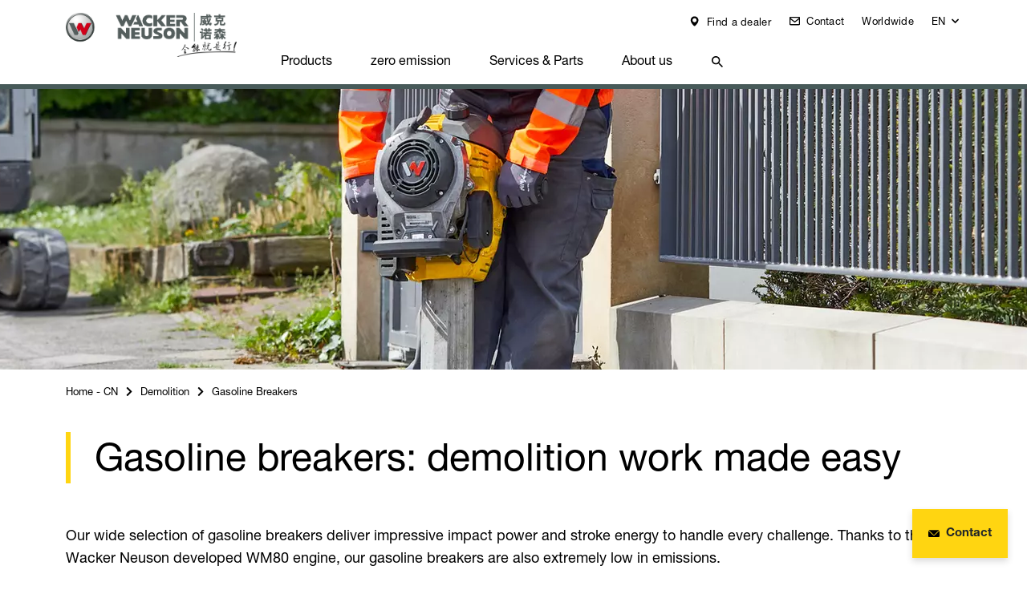

--- FILE ---
content_type: text/html; charset=utf-8
request_url: https://cn.wackerneuson.com/en/products/demolition/gasoline-breakers
body_size: 54440
content:
<!DOCTYPE html>
<html lang="en" itemscope itemtype="https://schema.org/WebSite" class="no-js">
<head>

<meta charset="utf-8">
<!-- 
	This website is powered by TYPO3 - inspiring people to share!
	TYPO3 is a free open source Content Management Framework initially created by Kasper Skaarhoj and licensed under GNU/GPL.
	TYPO3 is copyright 1998-2026 of Kasper Skaarhoj. Extensions are copyright of their respective owners.
	Information and contribution at https://typo3.org/
-->



<title>Gasoline Breakers | Wacker Neuson</title>
<meta name="generator" content="TYPO3 CMS">
<meta name="description" content="Our gasoline breakers are impressive for their impact power and stroke energy. Also, they are particularly low in emissions.➝ Learn more!">
<meta name="keywords" content="">
<meta name="viewport" content="width=device-width, initial-scale=1, user-scalable=0, shrink-to-fit=no">
<meta property="og:title" content="Gasoline breakers: demolition work made easy">
<meta property="og:description" content="">
<meta name="twitter:card" content="summary">
<meta name="title" content="Gasoline Breakers">
<meta name="theme-color" content="#ffd511">


<link rel="stylesheet" href="/typo3temp/assets/compressed/merged-184efd91d3bb8e70e480f2ffd00ae902-5a81b9da12b35ab53abfb05b2b33f97d.css?1765889386" media="all">




<script>document.documentElement.classList.remove("no-js");</script>

<link href="/_assets/b9df004e7f37d8e39e1f5da3327f12bc/Icons/Favicons/apple-touch-icon.png" rel="apple-touch-icon" sizes="180x180" />
<link href="/_assets/b9df004e7f37d8e39e1f5da3327f12bc/Icons/Favicons/favicon-32x32.png" rel="icon" type="image/png" sizes="32x32" />
<link href="/_assets/b9df004e7f37d8e39e1f5da3327f12bc/Icons/Favicons/favicon-16x16.png" rel="icon" type="image/png" sizes="16x16" />
<link href="/_assets/b9df004e7f37d8e39e1f5da3327f12bc/Icons/Favicons/safari-pinned-tab.svg" rel="mask-icon" color="#ffd511" />
<link href="/_assets/b9df004e7f37d8e39e1f5da3327f12bc/Icons/Favicons/favicon.ico" rel="shortcut icon" />
<link href="/_assets/b9df004e7f37d8e39e1f5da3327f12bc/Icons/Favicons/apple-touch-icon.png" rel="apple-touch-icon" sizes="180x180" />
<link rel="manifest" href="/_assets/b9df004e7f37d8e39e1f5da3327f12bc/Icons/Favicons/manifest.json" crossorigin="use-credentials">
<script data-ignore="1" data-cookieconsent="statistics" type="text/plain"></script><link rel="profile" href="http://a9.com/-/spec/opensearch/1.1/" />
			<link rel="search"
				  type="application/opensearchdescription+xml"
				  href="https://cn.wackerneuson.com/en/?type=7567"
				  title="Website Search"
			/>
<link rel="canonical" href="https://cn.wackerneuson.com/en/products/demolition/gasoline-breakers"/>

<link rel="alternate" hreflang="en-AE" href="https://www.wackerneuson.com/middle-east/products/demolition/gasoline-breakers"/>
<link rel="alternate" hreflang="fr" href="https://www.wackerneuson.com/middle-east/fr/produits/technique-de-demolition/marteaux-piqueurs-thermiques"/>
<link rel="alternate" hreflang="en-UA" href="https://www.wackerneuson.com/seemea/products/demolition/gasoline-breakers"/>
<link rel="alternate" hreflang="ru-UA" href="https://www.wackerneuson.com/seemea/ru/produkcija/oborudovanie-dlja-razrushenija-pokrytii/benzinovye-otboinye-molotki"/>
<link rel="alternate" hreflang="en-DE" href="https://www.wackerneuson.de/en/products/demolition/gasoline-breakers"/>
<link rel="alternate" hreflang="de-DE" href="https://www.wackerneuson.de/produkte/aufbruchtechnik/benzinhaemmer"/>
<link rel="alternate" hreflang="en-PL" href="https://www.wackerneuson.pl/en/products/demolition/gasoline-breakers"/>
<link rel="alternate" hreflang="pl-PL" href="https://www.wackerneuson.pl/produkty/technika-wyburzeniowa/mloty-benzynowe"/>
<link rel="alternate" hreflang="en-CZ" href="https://www.wackerneuson.cz/en/products/demolition/gasoline-breakers"/>
<link rel="alternate" hreflang="cs-CZ" href="https://www.wackerneuson.cz/vyrobky/demolicni-technika/benzinova-bouraci-kladiva"/>
<link rel="alternate" hreflang="en-HU" href="https://www.wackerneuson.hu/en/products/demolition/gasoline-breakers"/>
<link rel="alternate" hreflang="hu-HU" href="https://www.wackerneuson.hu/termekek/bontastechnika/benzinuezemu-bontokalapacsok"/>
<link rel="alternate" hreflang="en-AT" href="https://www.wackerneuson.at/en/products/demolition/gasoline-breakers"/>
<link rel="alternate" hreflang="de-AT" href="https://www.wackerneuson.at/produkte/aufbruchtechnik/benzinhaemmer"/>
<link rel="alternate" hreflang="en-NL" href="https://www.wackerneuson.nl/en/products/demolition/gasoline-breakers"/>
<link rel="alternate" hreflang="nl-NL" href="https://www.wackerneuson.nl/producten/slooptechniek/benzinebreekhamer"/>
<link rel="alternate" hreflang="en-SK" href="https://www.wackerneuson.sk/en/products/demolition/gasoline-breakers"/>
<link rel="alternate" hreflang="sk-SK" href="https://www.wackerneuson.sk/vyrobky/demolacna-technika/benzinove-kladiva"/>
<link rel="alternate" hreflang="en-FR" href="https://www.wackerneuson.fr/en/products/demolition/gasoline-breakers"/>
<link rel="alternate" hreflang="fr-FR" href="https://www.wackerneuson.fr/produits/technique-de-demolition/marteaux-piqueurs-thermiques"/>
<link rel="alternate" hreflang="en-CH" href="https://www.wackerneuson.ch/en/products/demolition/gasoline-breakers"/>
<link rel="alternate" hreflang="de-CH" href="https://www.wackerneuson.ch/produkte/aufbruchtechnik/benzinhaemmer"/>
<link rel="alternate" hreflang="fr-CH" href="https://www.wackerneuson.ch/fr/produits/technique-de-demolition/marteaux-piqueurs-thermiques"/>
<link rel="alternate" hreflang="it-CH" href="https://www.wackerneuson.ch/it/prodotti/tecnica-di-demolizione/martelli-demolitori-con-motore-a-scoppio"/>
<link rel="alternate" hreflang="en-RO" href="https://www.wackerneuson.com/cemea/products/demolition/gasoline-breakers"/>
<link rel="alternate" hreflang="fr-RO" href="https://www.wackerneuson.com/cemea/fr/produits/technique-de-demolition/marteaux-piqueurs-thermiques"/>
<link rel="alternate" hreflang="ru-LV" href="https://www.wackerneuson.com/cemea/ru/produkcija/oborudovanie-dlja-razrushenija-pokrytii/benzinovye-otboinye-molotki"/>
<link rel="alternate" hreflang="en-SE" href="https://www.wackerneuson.com/northerneurope/products/demolition/gasoline-breakers"/>
<link rel="alternate" hreflang="no-NO" href="https://www.wackerneuson.com/northerneurope/no/produkter/demoleringsteknikk/bensinhammer"/>
<link rel="alternate" hreflang="da-DK" href="https://www.wackerneuson.com/northerneurope/dk/produkter/nedbrydningsteknologi/benzinhamre"/>
<link rel="alternate" hreflang="sv-SE" href="https://www.wackerneuson.com/northerneurope/se/produkter/demoleringsteknik/bensinhammare"/>
<link rel="alternate" hreflang="en-ES" href="https://www.wackerneuson.es/en/products/demolition/gasoline-breakers"/>
<link rel="alternate" hreflang="es-ES" href="https://www.wackerneuson.es/productos/demolicion/martillos-demoledores-a-gasolina"/>
<link rel="alternate" hreflang="en-IT" href="https://www.wackerneuson.it/en/products/demolition/gasoline-breakers"/>
<link rel="alternate" hreflang="it-IT" href="https://www.wackerneuson.it/prodotti/tecnica-di-demolizione/martelli-demolitori-con-motore-a-scoppio"/>
<link rel="alternate" hreflang="pt-ES" href="https://www.wackerneuson.es/pt/produtos/demolicao/martelos-com-motor-de-combustao"/>
<link rel="alternate" hreflang="en-AU" href="https://www.wackerneuson.com/au/products/demolition/gasoline-breakers"/>
<link rel="alternate" hreflang="en-CN" href="https://cn.wackerneuson.com/en/products/demolition/gasoline-breakers"/>
<link rel="alternate" hreflang="en-ZA" href="https://www.wackerneuson.co.za/products/demolition/gasoline-breakers"/>
<link rel="alternate" hreflang="fr-ZA" href="https://www.wackerneuson.co.za/fr/produits/technique-de-demolition/marteaux-piqueurs-thermiques"/>
<link rel="alternate" hreflang="en-MX" href="https://www.wackerneuson.com/mx/en/products/demolition/gasoline-breakers"/>
<link rel="alternate" hreflang="zh-hans-CN" href="https://cn.wackerneuson.com/%E4%BA%A7%E5%93%81/%E7%A0%B4%E7%A2%8E%E5%8F%8A%E5%88%87%E5%89%B2%E6%8A%80%E6%9C%AF/%E6%B1%BD%E6%B2%B9%E7%A0%B4%E7%A2%8E%E9%95%90"/>
<link rel="alternate" hreflang="en-IN" href="https://www.wackerneuson.com/in/products/demolition/gasoline-breakers"/>
<link rel="alternate" hreflang="en-BR" href="https://www.wackerneuson.com/latam/en/products/demolition/gasoline-breakers"/>
<link rel="alternate" hreflang="en-RU" href="https://www.wackerneuson.com/ru/en/products/demolition/gasoline-breakers"/>
<link rel="alternate" hreflang="ru-RU" href="https://www.wackerneuson.com/ru/produkcija/oborudovanie-dlja-razrushenija-pokrytii/benzinovye-otboinye-molotki"/>
<link rel="alternate" hreflang="en-SG" href="https://www.wackerneuson.com/asean/products/demolition/gasoline-breakers"/>
<link rel="alternate" hreflang="en-TR" href="https://www.wackerneuson.com/tr/en/products/demolition/gasoline-breakers"/>
<link rel="alternate" hreflang="tr-TR" href="https://www.wackerneuson.com/tr/ueruenler/yikim-teknolojisi/benzin-motorlu-kiricilar"/>
<link rel="alternate" hreflang="es-MX" href="https://www.wackerneuson.com/mx/productos/demolicion/martillos-demoledores-a-gasolina"/>
<link rel="alternate" hreflang="es-CL" href="https://www.wackerneuson.com/latam/productos/demolicion/martillos-demoledores-a-gasolina"/>
<link rel="alternate" hreflang="pt-BR" href="https://www.wackerneuson.com/latam/pt/produtos/demolicao/martelos-com-motor-de-combustao"/>
<link rel="alternate" hreflang="en-GB" href="https://www.wackerneuson.co.uk/products/demolition/gasoline-breakers"/>
<link rel="alternate" hreflang="en-BE" href="https://www.wackerneuson.be/en/products/demolition/gasoline-breakers"/>
<link rel="alternate" hreflang="de-BE" href="https://www.wackerneuson.be/de/produkte/aufbruchtechnik/benzinhaemmer"/>
<link rel="alternate" hreflang="fr-BE" href="https://www.wackerneuson.be/fr/produits/technique-de-demolition/marteaux-piqueurs-thermiques"/>
<link rel="alternate" hreflang="nl-BE" href="https://www.wackerneuson.be/producten/slooptechniek/benzinebreekhamer"/>
<link rel="alternate" hreflang="fr-AU" href="https://www.wackerneuson.com/au/fr/produits/technique-de-demolition/marteaux-piqueurs-thermiques"/>
</head>
<body data-pid="20180" data-language="0" data-exid="Category_10000270">






    <header class="header-page ">
        <div class="container visible">
            <nav class="navbar navbar-expand-lg">
                <a href="/en/" aria-label="Startpage" title="Startpage" class="navbar-brand">
                    <img class="navbar-logo" title="Logo" alt="Logo" src="/resources/_build/images/logos/wacker-neuson-cn.png" width="2108" height="543" />
                </a>
                <div class="actions d-lg-none">
                    <i class="item btn btn-toggle-search"
                        data-trigger="#panel-search">
                    </i>
                    
                        <i class="item contact-mobile">
                            <a class="link" href="/en/about-us/contact">
                                <img src="/resources/_build/images/icons/email-2.svg" width="20" height="14" alt="" />
                            </a>
                        </i>
                    
                    <i class="item btn btn-toggle-menu" data-trigger="#panel-menu-main"></i>
                </div>
                <div id="panel-search" class="navbar-collapse d-lg-none">
                    <form class="form form-inline search-mobile"
                          method="GET"
                          action="/en/search">
                        <div class="form-row submit">
                            <input type="search"
                                name="tx_solr[q]"
                                class="form-control input-text"
                                placeholder="Search"
                                aria-label="Search">
                            <button type="submit"
                                class="btn btn-dark">
                                <i class="fas fa-search"></i>
                            </button>
                        </div>
                    </form>
                </div>
                <nav id="panel-menu-main" class="navbar-collapse">
                    

    <div class="navbar-links d-flex">
        <ul class="navbar-nav">
            
                
                    
                            
                                <li class="nav-item">
                                    <a href="https://locations.wackerneuson.com/lf/" target="_blank" aria-haspopup="false" rel="noreferrer" title="Find a dealer" class="link default icon marker">
                                        Find a dealer
                                    </a>
                                </li>
                            
                        
                
                    
                            
                                <li class="nav-item">
                                    <a href="/en/about-us/contact" aria-haspopup="false" title="Contact" class="link default icon contact">
                                        Contact
                                    </a>
                                </li>
                            
                        
                
                    
                            
                                <li class="nav-item">
                                    <a href="https://www.wackerneuson.com/gateway/" target="_blank" aria-haspopup="false" title="Worldwide" class="link default icon none">
                                        Worldwide
                                    </a>
                                </li>
                            
                        
                
            

            
                <li class="nav-item dropdown">
                    <a href="#"
                        class="nav-link link default icon lang dropdown-toggle"
                        role="button"
                        data-toggle="dropdown"
                        aria-haspopup="true"
                        aria-expanded="false">
                        <span class="d-inline d-lg-none">
                            Select language
                        </span>
                        <span class="d-none d-lg-inline">EN</span>
                    </a>
                    <div class="dropdown-menu">
                        
                            <a class="dropdown-item
                                    active"
                                href="/en/products/demolition/gasoline-breakers"
                                title="EN">
                                English
                            </a>
                        
                            <a class="dropdown-item
                                    "
                                href="/%E4%BA%A7%E5%93%81/%E7%A0%B4%E7%A2%8E%E5%8F%8A%E5%88%87%E5%89%B2%E6%8A%80%E6%9C%AF/%E6%B1%BD%E6%B2%B9%E7%A0%B4%E7%A2%8E%E9%95%90"
                                title="ZH">
                                Chinese
                            </a>
                        
                    </div>
                </li>
            
        </ul>
    </div>




                    <ul class="navbar-nav main-menu">
                        
                            
                            <li class="nav-item hidden-overview-link">
                                
                                    <button type="button" class="btn btn-menu d-lg-none">
                                        <i class="arrow"></i>
                                    </button>
                                
                                <a href="/en/products"
                                   title="Products"
                                   class="nav-link desktop-only"
                                   data-hover="submenu"
                                   target="_self"
                                rel="noreferrer">
                                Products</a>
                                
                                
                                
                                    
        <div class="main-submenu">
            <ul class="submenu-list">
                <li class="overview-link">
                    <a href="/en/products"
                        target="_self"
                        class="submenu-inner"
                        title="Products"><span class="label-mobile-only">Overview </span>Products</a>
                </li>
                
                        
                    
                        <li data-open="submenu" class="nav-item-submenu">
                            
                                <button type="button" class="btn btn-menu d-none"><i class="arrow"></i></button>
                            
                            <a href="/en/products/concrete-technology"
                               target="_self"
                               title="Concrete Technology"
                               data-open="submenu">Concrete Technology</a>
                        </li>
                    
                
                        
                    
                        <li data-open="submenu" class="nav-item-submenu">
                            
                                <button type="button" class="btn btn-menu d-none"><i class="arrow"></i></button>
                            
                            <a href="/en/products/vibratory-rammers"
                               target="_self"
                               title="Vibratory Rammers"
                               data-open="submenu">Vibratory Rammers</a>
                        </li>
                    
                
                        
                    
                        <li data-open="submenu" class="nav-item-submenu">
                            
                                <button type="button" class="btn btn-menu d-none"><i class="arrow"></i></button>
                            
                            <a href="/en/products/vibratory-plates"
                               target="_self"
                               title="Vibratory Plates"
                               data-open="submenu">Vibratory Plates</a>
                        </li>
                    
                
                        
                    
                        <li  class="nav-item-submenu">
                            
                            <a href="/en/products/rollers"
                               target="_self"
                               title="Rollers"
                               >Rollers</a>
                        </li>
                    
                
                        
                    
                        <li data-open="submenu" class="nav-item-submenu">
                            
                                <button type="button" class="btn btn-menu d-none"><i class="arrow"></i></button>
                            
                            <a href="/en/products/excavators"
                               target="_self"
                               title="Excavators"
                               data-open="submenu">Excavators</a>
                        </li>
                    
                
                        
                    
                        <li data-open="submenu" class="nav-item-submenu">
                            
                                <button type="button" class="btn btn-menu d-none"><i class="arrow"></i></button>
                            
                            <a href="/en/products/demolition"
                               target="_self"
                               title="Demolition"
                               data-open="submenu">Demolition</a>
                        </li>
                    
                
                        
                    
                        <li  class="nav-item-submenu">
                            
                            <a href="/en/products/power-generation"
                               target="_self"
                               title="Power Generation"
                               >Power Generation</a>
                        </li>
                    
                
                        
                    
                        <li  class="nav-item-submenu">
                            
                            <a href="/en/products/pumps"
                               target="_self"
                               title="Pumps"
                               >Pumps</a>
                        </li>
                    
                
            </ul>
        </div>
    
                                
                            </li>
                        
                            
                            <li class="nav-item ">
                                
                                    <button type="button" class="btn btn-menu d-lg-none">
                                        <i class="arrow"></i>
                                    </button>
                                
                                <a href="/en/zero-emission"
                                   title="zero emission"
                                   class="nav-link desktop-only"
                                   data-hover="submenu"
                                   target="_self"
                                rel="noreferrer">
                                zero emission</a>
                                
                                
                                
                                    
        <div class="main-submenu">
            <ul class="submenu-list">
                <li class="overview-link">
                    <a href="/en/zero-emission"
                        target="_self"
                        class="submenu-inner"
                        title="zero emission"><span class="label-mobile-only">Overview </span>zero emission</a>
                </li>
                
                        
                    
                        <li  class="nav-item-submenu">
                            
                            <a href="/en/zero-emission/electric-internal-vibrators"
                               target="_self"
                               title="Electric Internal Vibrators"
                               >Electric Internal Vibrators</a>
                        </li>
                    
                
                        
                    
                        <li  class="nav-item-submenu">
                            
                            <a href="/en/zero-emission/electric-rammers"
                               target="_self"
                               title="Electric Rammers"
                               >Electric Rammers</a>
                        </li>
                    
                
                        
                    
                        <li  class="nav-item-submenu">
                            
                            <a href="/en/zero-emission/electric-vibratory-plates"
                               target="_self"
                               title="Electric Vibratory Plates"
                               >Electric Vibratory Plates</a>
                        </li>
                    
                
                        
                    
                        <li  class="nav-item-submenu">
                            
                            <a href="/en/zero-emission/zero-emission-faq"
                               target="_self"
                               title="zero emission FAQ"
                               >zero emission FAQ</a>
                        </li>
                    
                
            </ul>
        </div>
    
                                
                            </li>
                        
                            
                            <li class="nav-item ">
                                
                                <a href="/en/services-parts"
                                   title="Services &amp; Parts"
                                   class="nav-link desktop-only"
                                   
                                   target="_self"
                                rel="noreferrer">
                                Services &amp; Parts</a>
                                
                                
                                
                            </li>
                        
                            
                            <li class="nav-item ">
                                
                                    <button type="button" class="btn btn-menu d-lg-none">
                                        <i class="arrow"></i>
                                    </button>
                                
                                <a href="/en/about-us"
                                   title="About us"
                                   class="nav-link desktop-only"
                                   data-hover="submenu"
                                   target="_self"
                                rel="noreferrer">
                                About us</a>
                                
                                
                                
                                    
        <div class="main-submenu">
            <ul class="submenu-list">
                <li class="overview-link">
                    <a href="/en/about-us"
                        target="_self"
                        class="submenu-inner"
                        title="About us"><span class="label-mobile-only">Overview </span>About us</a>
                </li>
                
                        
                    
                        <li  class="nav-item-submenu">
                            
                            <a href="/en/our-history"
                               target="_self"
                               title="History"
                               >History</a>
                        </li>
                    
                
                        
                    
                        <li  class="nav-item-submenu">
                            
                            <a href="/en/about-us/our-production-sites"
                               target="_self"
                               title="Production Sites"
                               >Production Sites</a>
                        </li>
                    
                
                        
                    
                        <li  class="nav-item-submenu">
                            
                            <a href="/en/about-us/news"
                               target="_self"
                               title="News"
                               >News</a>
                        </li>
                    
                
                        
                    
                        <li  class="nav-item-submenu">
                            
                            <a href="/en/about-us/downloads"
                               target="_self"
                               title="Downloads"
                               >Downloads</a>
                        </li>
                    
                
                        
                    
                        <li  class="nav-item-submenu">
                            
                            <a href="/en/about-us/contact"
                               target="_self"
                               title="Contact"
                               >Contact</a>
                        </li>
                    
                
            </ul>
        </div>
    
                                
                            </li>
                        
                        <li class="nav-item d-none d-lg-block nav-item-search">
                            <a href="#"
                               class="nav-link search"
                               data-hover="submenu"><img src="/resources/_build/images/icons/search-3.svg" alt="Search"></a>
                            <div class="main-submenu main-submenu--search">
                                <form class="form form-inline form-default submenu-search"
                                      method="GET"
                                      action="/en/search">
                                    <div class="form-row submit">
                                        <input type="search"
                                               name="tx_solr[q]"
                                               class="form-control input-text"
                                               placeholder="Search"
                                               aria-label="Search">

                                        <button type="submit"
                                                class="btn btn-primary btn-search"
                                                >
                                            <img src="/resources/_build/images/icons/search-2.svg">
                                        </button>
                                    </div>
                                </form>
                            </div>
                        </li>
                    </ul>
                    
                </nav>
            </nav>
        </div>
    </header>

    






    






















<!--TYPO3SEARCH_begin-->

    
    
    
        


    
    <div class="page-section">
        
                
    <article class="banner-stage photo stage-size-s">
        <figure class="image">
            <picture>
                <img src="https://cdn.mediapool.wackerneusongroup.com/image/491085414967/image_1d6jvu9v956op9va4ubhhqe47s/-S1920x350-FWEBP"
                    alt=""
                    title="Gasoline Breakers"
                    draggable="false"/>
            </picture>
        </figure>
    </article>

            
    </div>












    <div class="page-section page-section-breadcrumb">
        <div class="container">
            <nav aria-label="breadcrumb">
                <ol class="breadcrumb hidden" itemscope itemtype="http://schema.org/BreadcrumbList">
                    
                        
                        <li class="breadcrumb-item home"
                            itemprop="itemListElement"
                            itemscope
                            itemtype="http://schema.org/ListItem">
                            
    
            <a href="/en/" aria-level="1" title="Home - CN">Home - CN
            </a>
        

                            <meta itemprop="name" content="Home - CN">
                            <meta itemprop="position" content="1">
                        </li>
                    
                        
                            <li class="breadcrumb-item dots"><a href="#">...</a></li>
                        
                        <li class="breadcrumb-item text-truncate"
                            itemprop="itemListElement"
                            itemscope
                            itemtype="http://schema.org/ListItem">
                            
    
            <a href="/en/products/demolition" aria-level="2" title="Demolition">Demolition
            </a>
        

                            <meta itemprop="name" content="Demolition">
                            <meta itemprop="position" content="2">
                        </li>
                    
                        
                        <li class="breadcrumb-item text-truncate"
                            itemprop="itemListElement"
                            itemscope
                            itemtype="http://schema.org/ListItem">
                            
    
            <a href="/en/products/demolition/gasoline-breakers" aria-level="3" title="Gasoline Breakers">Gasoline Breakers
            </a>
        

                            <meta itemprop="name" content="Gasoline Breakers">
                            <meta itemprop="position" content="3">
                        </li>
                    
                </ol>
            </nav>
        </div>
    </div>









<div class="page-section categories" >
    <div class="container">
        <div class="row">
            <div class="col-12">
                <div class="section-header headline-container
                            standalone">
                    <h1 class="title">Gasoline breakers: demolition work made easy</h1>
                </div>
                <div class="wysiwyg">
                    <p>Our wide selection of gasoline breakers deliver impressive impact power and stroke energy to handle every challenge. Thanks to the Wacker Neuson developed WM80 engine, our gasoline breakers are also extremely low in emissions.</p>
                </div>
            </div>
        </div>
    </div>
</div>




    <div id="subcat" class="page-section" data-separator="bis">
        
        <div class="container">
            <div class="row">
                


    




    

    


    <a class="box-image box-image-product col-md-6 col-lg-4" id="subcat-23909" title="Learn more" href="/en/products/demolition/gasoline-breakers/bh23">
        <div class="card invert dark"
             data-exid="Product_10000346">

            <div class="label-container">
                
                
            </div>

            <div class="card-content-wrapper">
                <figure class="image">
                    <img class="card-img"
                         title="BH23 Gasoline Breaker"
                         alt=""
                         src="https://cdn.mediapool.wackerneusongroup.com/image/491085414967/image_fcickucb1943r8cavjc835et1t/-S720x480-FWEBP"
                         draggable="false"/>
                </figure>
                <div class="card-body">
                    <h4 class="card-title">BH23 Gasoline Breaker</h4>
                    <p class="card-text"></p>
                    
                    
                </div>
            </div>
            <div class="card-bottom">
                <button pageUid="23909"
                        class="btn btn-primary btn-min"
                        type="button"
                        title="Learn more">
                    Learn more
                </button>
            </div>
        </div>
    </a>







    




                







                
                
                
                
                









                
                
                
                
            </div>
        </div>
    </div>

















    
    

<!--TYPO3SEARCH_end-->

    <div class="box-floating-button">
        <div class="box-floating-button-trigger">
            <img class="icon" alt="Contact" src="/resources/_build/images/icons/email.svg" width="20" height="14" />
            <span>
                Contact
            </span>
        </div>
        <div class="box-floating-button-content">
            <button type="button"
                    class="close"
                    data-dismiss="floatingbutton"
                    aria-label="Close">
                <span aria-hidden="true">&times;</span>
            </button>
            
                <p class="title">Contact</p>
            
            
                <p class="phone">Phone number: <a href="tel:0573-85820666">0573-85820666</a></p>
            
            
            
                
                    <p class="link-container">
                        
                                <img class="icon" alt="Contact" src="/resources/_build/images/icons/email.svg" width="20" height="14" />
                            
                        <a href="/en/about-us/contact">Fill out the contact form</a>
                    </p>
                
                    <p class="link-container">
                        
                                <img class="icon" alt="Contact" src="/resources/_build/images/icons/location-point.svg" width="16" height="20" />
                            
                        <a href="https://locations.wackerneuson.com/lf/" target="_blank" rel="noreferrer">Find a Dealer</a>
                    </p>
                
            
        </div>
    </div>




<div id="videoModal"
     class="modal fade"
     tabindex="-1">
    <div class="modal-dialog modal-dialog-centered modal-video">
        <div class="modal-content">
            <div class="modal-body embed-responsive embed-responsive-16by9">
                <video src=""
                       class="video modal__video"
                       autoplay
                       playsinline></video>
                <iframe width="560" height="315" src=""
                        title="YouTube video player" frameborder="0"
                        allow="accelerometer; autoplay; clipboard-write; encrypted-media; gyroscope; picture-in-picture"
                        allowfullscreen></iframe>
            </div>
            <button type="button"
                    class="close"
                    data-dismiss="modal"
                    aria-label="Close">
                <span aria-hidden="true">&times;</span>
            </button>
        </div>
    </div>
</div>





<div id="imageModal"
     class="modal fade"
     tabindex="-1">
    <div class="modal-dialog modal-dialog-centered modal-image">
        <div class="modal-content">
            <div class="modal-body">
                <img src="" alt="">
            </div>
            <button type="button"
                    class="close"
                    data-dismiss="modal"
                    aria-label="Close">
                <span aria-hidden="true">&times;</span>
            </button>
        </div>
    </div>
</div>













<footer class="footer-page">
    <section class="mainfooter container">
        <div class="row">
            <nav class="box col-12 d-lg-none">
                
                    <p class="title"></p>
                    <ul class="menu-top default">
                        
                            <li class="item">
                                <a href="https://www.wackerneuson.com/gateway/" target="_blank" title="Worldwide" class="link default">
                                    Worldwide
                                </a>
                            </li>
                        
                            <li class="item">
                                <a href="https://wackerneusongroup.com/en/" target="_blank" rel="noreferrer" title="Wacker Neuson Group" class="link default">
                                    Wacker Neuson Group
                                </a>
                            </li>
                        
                    </ul>
                
            </nav>
            <nav class="box col-lg-4 col-xl-3 d-none d-lg-block">
                <ul class="menu-top default desktop">
                    
                        <ul class="menu-top default">
                            
                                <li class="item">
                                    <a href="https://www.wackerneuson.com/gateway/" target="_blank" title="Worldwide" class="link default title">
                                        Worldwide
                                    </a>
                                </li>
                            
                                <li class="item">
                                    <a href="https://wackerneusongroup.com/en/" target="_blank" rel="noreferrer" title="Wacker Neuson Group" class="link default title">
                                        Wacker Neuson Group
                                    </a>
                                </li>
                            
                        </ul>
                    
                </ul>
            </nav>
            <div class="box contact col-12 col-lg-4 col-xl-3">
                <p class="title">Contact</p>
<p><a href="/en/about-us/contact" class="link default document">Contact Form</a></p>
            </div>
            <div class="box col-12 col-xl-3 d-lg-none d-xl-block">
                
                    <p class="title d-none d-xl-block">
                        Social Media
                    <div class="social-media">
                        


    
        
        
            <a href="https://locations.wackerneuson.com/lf/" target="_blank" rel="noreferrer" title="Location" class="link">
                <svg xmlns="http://www.w3.org/2000/svg" width="20" height="20" viewBox="0 0 20 20">
    <g fill="none" fill-rule="evenodd">
        <g fill="#000" fill-rule="nonzero">
            <g>
                <path d="M10 15l1-2V7.858c1.721-.447 3-2 3-3.858 0-2.206-1.794-4-4-4S6 1.794 6 4c0 1.858 1.279 3.411 3 3.858V13l1 2z" transform="translate(-24 -525) translate(24 525)"/>
                <path d="M14.267 8.563l-.533 1.928C16.325 11.207 18 12.584 18 14c0 1.892-3.285 4-8 4s-8-2.108-8-4c0-1.416 1.675-2.793 4.267-3.51l-.533-1.928C2.197 9.54 0 11.623 0 14c0 3.364 4.393 6 10 6s10-2.636 10-6c0-2.377-2.197-4.46-5.733-5.437z" transform="translate(-24 -525) translate(24 525)"/>
            </g>
        </g>
    </g>
</svg>

            </a>
        
    
        
        
            <a href="https://www.youku.com/profile/index/?spm=a2hbt.13141534.1_1.d_account&amp;uid=UMTczNTg3MDEzNg==" target="_blank" rel="noreferrer" title="Youku" class="link">
                <?xml version="1.0" encoding="UTF-8" standalone="no"?>
<!DOCTYPE svg PUBLIC "-//W3C//DTD SVG 1.1//EN" "http://www.w3.org/Graphics/SVG/1.1/DTD/svg11.dtd">
<svg version="1.1" id="Layer_1" xmlns="http://www.w3.org/2000/svg" xmlns:xlink="http://www.w3.org/1999/xlink" x="0px" y="0px" width="18px" height="18px" viewBox="0 0 18 18" enable-background="new 0 0 18 18" xml:space="preserve">  <image id="image0" width="18" height="18" x="0" y="0"
    xlink:href="[data-uri]
AAB6JgAAgIQAAPoAAACA6AAAdTAAAOpgAAA6mAAAF3CculE8AAAAAmJLR0QA/4ePzL8AAAAJcEhZ
cwAALiMAAC4jAXilP3YAAAAHdElNRQflBgEPABSsJyEUAAA58ElEQVR42u3dX6wk214X8O86XC9I
Lu66UYGE4K4TjIJBpo4JaAK4awwBhAunjwnhipqpUUj88zB1jIk+KFMTXjA+nJ4oCQ+a6Z0YFF9O
D6IgL1MbuS9gcmonV3M1kukdRa4GQ7dcQrghLB/2npn9p/9U1VqrfuvP99Mv9+4z3f2r6upvr1V/
fqU0yCeqQIYMBQCgQLb1H62wAgC0AFZ6JV0zUWgUg0+aKpCjQI4cBY5GvcQFVuiwRssYJOqDwSdE
5ShRoMCJ5RfeoEOLDq1eSy8jka8YfBNTBUqUKEeO7Ya4QIsWSwYg0W0MvomoDCVmKHE8+Vufo8VC
d9JrgMgfDD7nVIYZZnhXuIwNlljqpfTaIPIBg88pVXkQeddtsODoj4jB54gqUGM2wZ68MS4wx4L7
/ihdDD7rVIYZatyTruOgUyx0K10EkQQGn1UqR43K03HeNmdY6IV0EURTY/BZo3I0eCBdxQgXaBh+
lBYGnxXBht4rDD9KCoPPWPCh9wrDj5LB4DMSTei9coGa5/pR/Bh8o6kMNeqADmT0dYaGR3spbgy+
kdQMc4HLz6byHDX7vFC8GHwjqBwL611V/PMEc57kTHF6S7qA8KgaXQKxBzzGSlXSRRC5wBHfIKrA
IoBrMmw6R809fhQbjvgGUDXaxGIPuIcXaqFy6TKIbOKIryeVYZnEBHe7Debc40fxYPD1okosIzxx
ZRie4EzR4FS3B9XgRfKxBxzjmWpVIV0GkTmO+A5IfIq7zSlqTnopbBzx7aWKRE5dGeIBVqqRLoLI
BEd8e6gZFpzi7sCreilgDL6dVIVn0jV47gwVL2yjEHGqu4NaMPYOOsFLNVeZdBlEQzH4tlKLqJpN
ufQIK1VLF0E0DKe6d6gMC69uCRkCXthGQWHw3aKyBC9Ls4OtrCgYDL4bGHuG2MqKgsDgu4axZ8EG
NS9sI9/x4MZrjD0rjvBMtaqULoNoHwbfG6l12nPnhK2syG+c6l7hCSzWsZUVeYvBBwBQczySriFK
vLCNvMTgAy9Oc+wMte6kiyC6jsEHVeKFdA3RYysr8krywacKtOzAMoEN5rqRLoLoUuLBx1NYJnWB
ihe2kQ9SP52Fp7BM6RgvVMvTXEhe0sGnajYjmBxbWZEHEp7qKh7UkLNBo+fSRVC6kg0+laHDsXQV
SWMrKxKT7lR3wdgTdg8v1JJ7/EhCosGnKu7d88K7eKka7vGjqSU51VU5Op6755ELNGxlRVNKc8TH
m0b65ZitrGhaCQafqniLcA+xlRVNKLmprsqw4njPW7ywjSaR3ohvztjz2BEeq5WaSZdBsUtsxKd4
0nIY2MqKnEot+DpemxsMtrIiZ5Ka6qqKsReQB1ipWroIilNCIz4e1ggSW1mRAymN+GrGXoDYyooc
SGbEx/Fe4J6i4R4/siWdER9PYwnbI6xUJV0ExSKREZ/K8VK6BrKArazIilRGfI10AWQFW1mRFUmM
+Djei84TzLnHj8ZLY8RXSRdAlj1Gxz1+NF4CIz4ez43WGRru8aMxUhjxVYy9SF22ssqky6DwpDDi
W/HuGlFjKysaLPoRn5ox9iLHVlY0WPTBxwMbSTjGh6pVhXQZFIrIp7o8kSUxvLCNeol9xFdJF0CT
esRWVtRH7CM+HthIEVtZ0QFRj/hUwdhLEltZ0QFRBx9q6QJIzAleqobn+NF2UU911ZqnLidug1ov
pIsg/0Q84lMzxl7yjvBMdaqULoN8E3HwoZQugLzAVlZ0R8RTXR7RpWs2mLOVFb0SbfCpAh9J10Ce
uUDDPX4ExDzVLaULIO8c45lqVSldBsmLN/hm0gWQl9jKihDzVDfWBSMb2MoqcZGO+FQpXQF5ja2s
Ehdp8HEPHx102coqly6DJDD4KGUneKnm3OOXnkh3hUW6WOTGBo2eSxdBU4pyxMdOvDTIET5QK1VK
l0HTiTL4UEgXQME55oVtKWHwEb3yLltZpYLBR3TdY6xUJV0EuRblUYAoF4qmdI6azetjFuGIj/tp
yNg9vFALbknxijD4kEsXQFF4gI57/GIVY/AV0gVQJI7wGB33+MUoxuDLpAugiFy2siqkyyC7Ygy+
UroAiswJPmIrq7jEGHxE9j3ASjXSRZAtEZ75wZtKkjMXqPVSuggyF2PwxbdI5JMzVHolXQSZiW6q
yz0x5BhbWUUguuDjySw0gUdYqVq6CBovvuAjmsIRPlCdKqXLoHEYfERj3WMrq1DFF3yZdAGUFLay
ClJ8wVdIF0DJYSur4MQXfETTO8Iz1apSugzqi8FHZMcJW1mFg8FHZA9bWQWCwUdk02Urq5l0GbQf
g4/ItmN8yFZWfmPwEbnAVlZeY/ARucJWVt5i8BG5c4THaqVK6TLotviCbyVdANENx3ihWp7m4hcG
H5F7bGXlmfiCj8hPbGXlEQYf0VTYysob8QXfSroAoj3YysoLEd6gIsJFovg8wVyvpYtIV4QpEeEi
UYwu0OiFdBGpim+qC5xLF0DUwzFbWcmJMfjW0gUQ9cRWVkJiDL5OugCiAR6g44VtU4sx+NbSBRAN
cnlh20y6jJTEGHyddAFEg7GV1aRiDL6VdAFEo7CV1WSiPPcjyoWiVGzQ6Ll0EbGLccTHE1ooZEf4
gK2sXIsz+FbSBRAZYSsrx+IMvk66ACJjbGXlUJzB10oXQGTFI6xUJV1EjKI8DqAy/KZ0DUTWnKPW
rXQRcYlyxKfXPLxBEWErK+uiDD5wLx/F5l10quEeP1tiDb5WugAiy47wGB33+NnB4CMKB1tZWRLl
wQ0AUCscS9dA5MgpavZvNhHriI9jPorZA6zYyspEvMG3lC6AyCG2sjIS71SX5/JRCs5Q6066iPBE
O+LTazyXroHIuRN8xAvbhos2+MC9fJSKR1ipWrqIsEQ71QVUjpfSNRBN5gIVL2zrK+IRn17xwjVK
CFtZDRBx8AFYSBdANKkTvOSFbX1EPNXlkV1K1Aa1XkgX4beoR3w8sktJOsIz1XHSu0/UwQeexkyp
usdJ7z5RT3UBQK1xJF0DkZD/hwd6KV2Ej2If8fEAB6XsD+FDHundJv4RH8/mo9R9Af+Id+q9KfoR
n17xAAcl7hP4QP0Sx33XRR98AObSBRCJ+1Z8lpe1vRH9VBdgU1KiK5/Bp9jAFEhjxAc00gUQeeFb
8Wvs4QckMuLjmI/omp/Uf0u6BGlpjPg45iN642+q/5r6oY5ERnwc8xHd8Lv4dMqnNqcy4uOYj+i6
L8WH6seli5CTzIiPYz6iO1q8l+ZR3nRGfBzzEd1W4j+nubcvoREfoDrck66ByDNfxJ9N7z5tKY34
gFq6ACLvfBz/Sf1t6SKmllTw6ZbX7RLd8SX4CfWj0kVMK6mpLqBydOzPR7TFf9DfLV3CdJIa8QF6
xZYFRFt9l/ol6RKmk9iID+AhDqKdfkV/i3QJ00hsxAeAhziIdvlm9d+lS5hGgsGnWzyVroHIU1+n
Pp/CLYoSnOoCKkPHqziIdvjf+qulS3AtwREfoNeYSddA5K2vin/Cm2TwAbrDE+kaiLz1dbFHX5JT
3atF59Fdot1+Vf9x6RLcSXTEBwCYYSNdApG3oh71JRx8eoVKugYij32d+ufSJbiScPABesk9fUR7
/I1Yoy/hfXxXK6DFiXQNRB77ER1h+DH4MrQ8yEG0k8Zf1j8tXYRtyQcfoAq07NhCtNMX8Sf0hXQR
djH4AKgSL6RrIPLYF/RXSJdgV9IHN17RLR5K10DksU+o/yJdgl0MPgCAXjD6iPb4hriO73Kq+5pa
4IF0DUTeiuogB4PvGkYf0R4RHeRg8N3A6CPa43/oPyZdgh3cx3eDrnAqXQORt75W/ZR0CXZwxHcH
R31EO2l8Sv976SLMMfi2YPQR7fQ7+sulSzDHqe4WumLzAqId/qBqpUswxxHfDqrCM+kaiDz16dBP
bGHw7aRmWPAaXqItgp/ucqq7k16iRCRnLRFZFfx0lyO+vdi0imiH7w356C6D7yAe4yXaYq0/KV3C
eJzqHqQrPORtiYhuyUI+mZkjvl5UgQWnvEQ3aLwd6rW7HPH1ojuUeCpdBZFXFH5OuoSxGHw96bWu
8R6nvETXfIP6tHQJ43CqO4jKsMC70lUQeSPQQxwc8Q2i13qG93h2H9GVTP24dAljcMQ3gsrQ4JF0
FURe+CK+Sq+lixiKI74R9FrXeAdn0nUQeeDjWEiXMBxHfAZUjYZX81Lyfh9/OLQxH0d8BvQcOU9y
oeS9Fd6YjyM+YyrHAifSVRAJCm7MxxGfMb3SJY/0UtKCG/NxxGeNalBzjx8lKrAxH0d81ugGOe/R
RokKbMzHEZ9lqsCce/woQUGN+Tjis0x3usRD7vGj5LyFn5QuoT+O+JxQGWru8aPE/J7+A9Il9MUR
nxN6rRsUeC5dB9GEPqZ+VLqEvjjic0qVmLOBKSXjC/orpEvohyM+p3SrCzaup2R8Qn1KuoR+OOKb
gMpQ47F0FUQT+Kz+09Il9MHgmwgvbKNEvK1X0iUcxqnuRPRKl7jP01woeo10AX1wxDcxtrKiyAVx
gIMjvomxlRVF7hPqr0iXcBhHfCJ4YRtF7DP626RLOITBJ0bNMMexdBVEDnzS96t2OdUVo5c6xxOe
40cR+mHpAg7hiE+YyjDHA+kqiKzy/mw+jviE6bWucJ93bKOofKPKpUvYj8HnAd2ylRVF5q9LF7Af
p7re4IVtFJFf1X9cuoR9GHxeUTnmeFe6CiILvD6yy6muV/RKz3Af59J1EBn7IekC9uGIz0uqwpwX
tlHQPtJ/RrqE3Rh8nlIZGjySroJotC/qL5UuYTdOdT2l17rG2zzNhYL1cVVKl7Abg89jbGVFQfsR
6QJ2Y/B5Trc6x/u8sI0CVEoXsBv38QWBF7ZRkLw9pYUjviDota7wDvf4UWBK6QJ2YfAFQ3e6xHvc
40cB+QHpAnbhVDc4qkHNc/woCP9Lf410Cdsx+AKkcjTc40dB8HQvH6e6AdIrtrKiQBTSBWzH4AsU
W1lREL5buoDtGHwB0wsUeCJdBdEengYf9/EFj62syGO/q79MuoRtOOILHltZkce+1M8m9Ay+KOhW
F7ywjbxUSBewDYMvGnqOHE+lqyC6pZAuYBsGX0TYyoo8dCJdwDYMvsiwlRV5JpcuYBse1Y0UL2wj
X2glXcFdHPFFSjfIcSpdBRGgCukK7mLwRYutrMgTmXQBdzH4osZWVuSBUrqAuxh80dNLFHjCc/yI
3mDwJUCvdYOCe/xIyHdIF3AXgy8RbGVFYj4hXcBdPJ0lMarCnKe50KR+W3sXfQy+5KgMNR5LV0Ep
8e9MPgZfktjKiiblXQN67uNL0lUrK57mQtMopAu4jcGXLN3qnK2sKE0MvqSxlRWlicGXOLayogmU
0gXcxuCjy1ZWvLCNEsLgIwCAXuqcF7ZRKhh89BpbWVEqGHx0DVtZURoYfHSL7nSJh9zjRxaV0gXc
xuCjLfSCrawoZgw+2oqtrChmDD7aSa909W9++se+mEkXQmQZg492+tynfuO3fuAH/+HHO1TSpRBZ
xeCj7fLzz339v/0jnwCAYzxD69/+aaLRGHx0V/Yf/zVe3vuT1/90ghdY+HlvaKLBGHx0y2f/3ud/
/dt/cNt/eYAOjY/3CiQaiMFH1/zyt3/uf37jP/nqL9v134/wGNzjR+Fj8NEr2a/88rf84td/zaF/
drnHr5CulkLSSRdwG4OPAAC/+M++8Bvf/M19//UJPsKCk17qay1dwG0MPsIvfPr//Paf/zuf+JJh
z3qAFRrp0olGYfAl7me+6fxz3/mvvvLLxzz3CI+xwkx6EYgGY/ClLPuF5fef3zxtZahjfMg9fhQc
Bl+y/t2Pf/7Xv9PKLSa5x48O6KQLuI3Bl6Sf+p7Pfv57//7u01aGe4AVaunFIl+tpQu4jTcUT0/2
mfZb77l56QtUaKWXj/xzX7fSJdzEEV9ifu5f/Nb/dRV7wDFeoOWFbXTbSrqA2zjiS8i//OHv+Kc2
p7e7PUXj3+yGxGglXcFtDL5E/Mw3feXP/rmvne79Nmgwl15o8oR/wcepbgqyn/n57z+fMvaAI3yA
jq2sCICPN69i8EVPlT//a9//XRLvfA8vsOQeP/IQgy9qKlctXvzFL78vdvOMd/GSraxS10oXcBeD
L1oqU3O8xAkAtKjwttht0x5jxVZW5BUe3IiUqjDH0d2/V6jh7GyWvc5R+/jTT+55dxYfR3xRUqXq
8Gxb7AELFJCZ+HKPX7LW0gXcxRFfZFSOOXpcgZujQr09G53aYI65j98Ecsa/k1kYfFFRGephaSYz
8b1Ag8Xk70pCznUhXcJdnOpGQ1Xo8HjYIO5y4vt84kp5u8qkrKQL2IbBFwVVqhbPcDzmuS1meBtP
Jz7iy9tVJqOTLmAbBl/wVKYWeHF52spYK9TI8RAXk1Z+ebtKilwnXcA23McXONXYPUZRou5zbMSi
C9RYTvqONKm39Uq6hLsYfAFTM8zHTW/3y1GjmvSI7xlqPwcGZGqjM+kStuFUN1AqVy0+dBF7EhNf
Nq+PViddwHYMvgBdvxjNlTUWyCc94svbVUaplS5gOwZfcFSNFR5N817THvHl7Soj1EkXsB338QVF
lVi4md7ul2GGZrI3PkPl58lfNNwn9Vq6hG044guGytUSLyRib+qJ7wleYs49fjE49zP2GHyBUJlq
8HLi80zumHLi+4i3q4xBK13ALpzqBmBXiykp0018ebvKwL2nl9IlbMfg85wq0bg9fjvWDPUkhXGP
X8A83cPHqa7XVG5+MZo7S5R4G6fOJ74nbF4fKm/38DH4vKUy1aDDA+k69luhQo73nZ/qzOb1QWql
C9iNU10vuboYzZ0pJr5sXh8YD1vOv8Lg844qMPd1ertfjgYzx0dhnqPmHr8weHqV7iVOdb2iMrXA
R2HG3jQTX96uMhitdAH7MPg8omqsfN+rd8gac+R4D2cO34N7/IKwlC5gH051PaGELkZzx/XE9wyN
34OK1Hl7KgvAEZ8XVK5aqYvR3HE98WXzeq899zn2GHzipmgxJcf1xPeyeX0mvZh011K6gP041RXl
28Vo7uRonO2+5O0qPeT1RJfBJ0iVmAvc1FZQhhqVoxk9m9d75bmeSZewH6e6Iq5aTCUVe8AaDXI8
dDLxZfN6ryylCziEI77JqQy13TujhadA7WTiu8Gc7evleX3q8iUG38RUNWErY6+5mvjydpXiTnUl
XcIhDL4JKW9bTMmpUDlYJdzjJ+od3UmXcAiDbyIqwzz0qzJccTPxPUWNtfSipehC59IlHMaDG5NQ
TfgXo7nTocIn8cTyqc4P2Lxexly6gD444nMuvBZTcuxPfNm8fmIb5H6fwXeJIz6nVK5afMjY62uB
Eu/g1OIrHuMFWl7YNp1lCLHHEZ9DKkMz1Y2/Y2P/iO9TNNzjN4W39Uq6hD4YfI6oGk3a5+qZq1Bb
PMd7gyaM3U8hO9OldAn9MPgcUNG1mJJTorJ4VIh7/BzzuNn8TQw+y1SOufSNv2OTo7J4qQub1zsT
xIkslxh8FqkMNR5LVxErmxPfJ5hzj599D/VCuoS+GHzWpNNiSo69ie8GNVtZ2RXQeI/BZ4nixWiT
sTfx5e0qrQpovMfgs0C57LFJO9ia+HKPnyVBjfcYfIbYYkqSnYnvBnPu8TMX1HiPwWeEF6PJszPx
ZfN6Q4GN9xh8o6kCc+7V84WNiS9vV2kgsPEeg28UXozmIxsT31M03OM3XHDjPQbfCGqGBffq+SlH
jcrow+EevxGCuV7jDQbfICrDgtdl+C3DzLC7P5vXDxLM9bnXMfgG4FgvHCVqo18oNq/vLYBG83cx
+HriWC88phNfNq/vIYAbC23D4OtFFVjyxJUQmU18ebvKAwLpt3wXOzD3oBp8xNgL0xoL5LiP56Oe
fYTHWGEmvRD+asKMPY74DuIUNxYmE98zVDzN5a5zXUiXMBaDby9OceNiMvFl8/o7AjyN5RVOdfdQ
M7SMvZiYTHwf8XaVNz0NN/Y44ttD1fhAugZyZezEl83rr1ygCHX/HsDg20kt2GoqdmMnvtzjh6Cn
uQCnulupjLGXglcT37OBzzvBS8yRSZcvKehpLsAR3xYqQ2vxroYUgBwNZgMnvgk3rw98mgsw+O5g
7KUqQ4V64MQ30eb1gU9zAQbfLYy91M1QD2yzmFzz+qe6li7BHIPvGsYeAWMmvgndrjLgk5avY/C9
xtijN4ZOfBPZ47dBoVfSRdjA4LvC2KO7hk18E2he/55eSpdgB4MPAGOPdhs28Y26eX0Ue/cuMfgA
8HRl2m/IxDfa5vVBdlrehcEHxh7103/iG+HtKiM4d+86XrkBVTP2qI8lSryNU2wO/stjPEOLUrpg
ezaYxRR7HPFBzfChdA0Ulgw1ql4T32ia1wd339xDEg8+VaDl7YNojApVj4lvFM3r39dz6RJsSzr4
eCyXzBTos58k8NtVBno7of3SDr4lm8qTqX4T32BvVxll7CUdfGw0Svb0mfgGuMfvHGVcBzVeSTb4
VIGPpGuguBye+G7QYC5dZn/Rxl6ywacydLybBtl3eOIbTPP6iGMv3eDj3j1y6NDEN4Dm9VHHXqLB
x3P3yL1DE1+vb1cZeewlGXwqw4rn7tEU9k98vd3jF33spRl8nObSpPZNfD3c45dA7CUYfJzmkoQS
1c6Jr1fN65OIveSCj0dzSU6OCvWOvSyeNK+P9HTlu1ILvjkeSddAaatQb71O0oPm9cnEXmLBx5OW
yQ+7Jr6it6uMrgPLPmkFXzvwzoFEzuya+Irs8fsC/losd9PoJ6Hg42EN8s/2ie/Ee/x+Hd+jO+k1
Ma2Ugm/Fwxrko20T3wmb138Gn0rhOO5NybSeV/1a5hJNrkWFt/HkRkv7yZrXP9Xfll7sJTPi42ks
FIK7E1+nt6v8HfxQWnv23khlxNf33oBEghYocB+n1/7yAB0aZC7e7L/hT6Uae4mM+Hh1LoXl9hFf
B83r/7H+B9JLKSmNEV/F2KOQrNAgx0NcXP3/Y3yIFoWtl/8t3E879lIZ8fF4LgWqRH2tp4aV5vUv
8JdSPJxxUwIjPh7PpXC1mOFtPL064vsAK7ObVf4e/qr+C4y9JEZ8HO9R+DLM0FxtyKP3+P0i3mXo
XYp+xKdKxh6Fb40FctzHc4zc4/dF/Ig+Yey9Ev2Ij21HKS456qujdQOa15/pUrpuv0QefCrHS+ka
iGx7NfHt1bx+je/TvyRdsW9in+pW0gUQ2fdq4tviA6z2Xdj2+/gJ/UnG3l2xj/h4YIOidjnx7bbf
rjKRNvJjRD3iUzPGHsVthRo5Fmgxv3lh22/g+3TB2Nsl6uDDTLoAIvcuJ75LLF7t2fkifkz/Uf2z
0nX5LOKprsrwm9I1EE0pR4HlM/xdjvQO+Zh0AQ7NpAsgmtbqbFXplXQVIYh5qjuTLoBoQhd4T5eM
vX6inepyoksJ2WCuG+kiQhLvVHcmXQDRRE5Rc6/eMPEGXyldANEEzlCndoc0G+Kd6q7ZfJQid4Em
pZuA2xTpiE+VjD2K2gZzzDnBHSvS4ONEl6J2iobHb00w+IjCco5at9JFhC7SfXyRLhalboOae/Vs
iPIEZlVKV0DkwBPkjD074pzqltIFEFl2Bl6MZhGDj8h3F6i4V8+uKKe69u68TCRsg/d1ztizLcLg
UwXP4aNIPEWu59JFxCjGqW4uXQCRBbwYzaEYg6+QLoDI0AVqvZQuImYRTnV5aIOCtsETnTP23Ipx
xJdLF0A0GltMTSLCSxwiXCRKwxkaHr+dRnQjPlVIV0A0AltMTSq64Lt5c1GiALDF1OTiC75SugCi
QZ6j5sVoU4sv+IjCwRZTQuILvlK6AKJe2GJKUIzn8RH5jy2mRMU34sukCyA6gC2mxEV30lt0C0Rx
YYspL3CqSzQVtpjyRnxTXSI/8WI0j0QWfCqXroBoC7aY8kxkwccGBeQdtpjyEPfxEbnDFlOeim3E
R+SPUzQ8bcVPDD4iF9hiymsMPiLb2GLKeww+IruesMWU/xh8RPawxVQgGHxEdrDFVEAYfETm2GIq
MDyPj8jUU7aYCk10zUyiWyDyG1tMBYlTXaKx2GIqWJzqEo3BFlNB44iPaDi2mApcfCO+M+kCKHJn
eEdXjL2wccRH1B9bTEUivhHfSroAitQGT1Aw9uIQ34hvJV0ARYktpqLC4CM6hC2mosPgI9qHF6NF
ifv4iHZ7wovR4hThFV4RLhJJYIupiMU34uOZfGTuHPf1jLEXrxiDbyVdAAVtg/d1wYMZcWPwEV33
FLmeSxdBrsUYfK10ARSoM7yteQ1uEiI8EqAy/KZ0DRQctphKSoQjPr3GhXQNFJQNnrDFVFoiDD5w
sktDnCLXjXQRNC0GH6WMLaYSFd8lawDQSRdAAWCLqYRFeHADANQKx9I1kMc2mGPOkV664pzqcrJL
+5yi0A1jL2UMPkrLOe5r3hAyeXHu42Pw0TZsMUVXIh3x6RXOpWsgz7DFFL0WafABWEoXQB55jre5
V4/eYPBR7C7YYopuizb4dMcL1wgbvM+L0eiuaIMPHPMRW0zRDpGewAwAqsBH0jWQmDPwpBXaKeIR
n+54ZDdRF3hPl4w92i3i4AOwkC6AJnfZYmopXQb5LeKpLluSJugU7KBMPUQ94tNrnErXQJNhiynq
LergAye7qbjAQ13qTroMCkXUU12ADaoSwBZTNFjsIz6gkS6AnHrOFlM0XPwjvgwrHElXQU6co+ZV
GTRG9CM+vcZcugZyYIOHumDs0TjRj/h4UkuUnnCvHpmIfsTHk1qic8YWU2QqgREfoHK8lK6BrLhA
xektmUtgxAfoFcd8EWCLKbImiREfx3wReApOb8maJEZ8gF7hiXQNNNoZ3tG8BpcsSmTEx/P5gnWB
mr1WyLZERnyAXvMajuCwxRQ5ksyID+B1u4FhiylyJpkRHwCgki6AejrDfbaYIneSCj7d4rl0DXTQ
ZYupVroMillSU11A5eh4iMNjbDFFk0hqxAfoFQ9xeIwtpmgiiY34AEB1uCddA93BFlM0ocRGfAB4
iMM/bDFFE0sw+HTHqzi88hS5XkgXQWlJcKoLAKrFiXQNBOAMFW/8TdNLNfh4dFceW0yRmASnugCg
V9zTJ4otpkhUosEH6CV79Ik5Ra7n0kVQyhKd6l4tPE9smd4Zat74m6SlHXzc0zcttpgiTyQ71QUA
vcJMuoZksMUUeSTp4AN0i4fSNSThFIVupIsgeiXpqe7VKljggXQNUTtDw+O35BcGHwC1xLvSNUTq
Ag2vyiD/MPgAqAwtj+868IQtpshPDD4AjD4HnqPmxWjkKwbfFd6FzSK2mCLPJX5U9w29RomNdBUR
YIspCgCD7zXdMfqMscUUBYFT3RtUgZYT3pHYYoqCweC7hdE3CltMUVA41b1Fd8hxLl1FUC4vRmul
yyDqjyO+LXhyywCnqHmuHoWGI74t9Bolbz3ewxne0RVjj8LDEd9OvIZ3L7aYooAx+PZQFZ5J1+Cl
Dea8GI1CxuDbS5VY8hjvLadoeNoKhY3Bd4DKseSBjtfYYoqiwIMbB+iVLvBUugovbPBQl4w9igFH
fL2oGRaJT3nZYooiwuDrSeVY4ES6CiFsMUWR4VS3J73SJd5PsInBOe7rGWOP4sIR3yCJjfs2aHjj
b4oRR3yDJDXue4qcsUdx4ohvBJVjHvntidhiiqLG4BtJlVjgWLoKJ9hiiqLHqe5IutU5HkY36WWL
KUoCR3xGVIYadTRn+PFcPUoEg89YJOHHK3ApIQw+KwIPP4YeJYbBZ43KUKMK7IDHBnMsGHqUGgaf
ZapCHUg3lwvMseA+PUoRg88BVaDGzOuJ73Ms2D+Z0sXgc0RlmKHy8PK2C8yx5OSW0sbgc0rlmKHy
ZOp7gSUWupMug0geg28CKscMpeBFbudoGXlEbzD4JqMylCgxm/C47wYtlmg5sSW6icE3OZWjRIHS
4QT4Ah1atBzjEW3H4BOkShTIUVg6BHKOFTq06HiKCtF+DD4vqAwF8qsHegbhBVYAWgAt1hzdEfXH
4POWugzBLdg9hcgMg4+IksN+fESUHAYfESWHwUdEyWHwEVFyGHxElBwGHxElh8FHRMlh8BFRchh8
RJQcBh8RJYfBR0TJYfARUXIYfESUHAYfESWHwUdEyWHwEVFyGHxElBwGHxElh8FHRMlh8BFRchh8
RJQcBh8RJYfBR0TJYfARUXIYfESUHAYfESWHwUdEyWHwEVFyGHxElBwGHxElh8FHRMlh8BFRchh8
RJQcBh8RJYfBR0TJYfARUXIYfESUHAYfESWHwUdEyWHwEVFyGHxElBwGHxElh8FHRMlh8BFRchh8
RJQcBh8RJYfBR0TJYfARUXIYfESUHAYfESWHwUdEyWHwEVFyGHxElJyPSReQJlUgu/kX3UrXtKfa
0v8aXdetcuQAgLXupJdrKipDcfm/wvrkX9e957NSWrrKJKgcBQrkyFHgaM8/PAPQYoXOh6+XKlBh
huNrf7pAi4XvXwNVokJpq25VYYbyxqd2jgWWeiW9nO6oGWa31uA5Wix82Cr31r3ts2oxv/tZ7Qw+
VSBDCQBow/2VU9lV3AAd1tN/YVWBEuWtj6KvM7To9HLqmq8qL9HgZMd/vEAtVZdR3Wdohm0DqkG9
87M7ReNX+KkCM5TIrwLrHCu0wwNaVWhuRN51g9fghEu/r+67n5W+80CJBda3/rjGAqVGOA9kqNHd
+fMS1UTvP9uyFsc9lqiQTbzu5j2qmrSmnnUvDv6jRd+6UWzZfm4+1lNtTT2qrXZWu+z/zUWG9uA/
mksv66jPSqO+8Yw7L7BvwVsU0ovY8+Nr9vxnx5vr1h8O88d0kZ312Ig0NFZ+bQ296+76RB+qnp/h
Qnq5D35rNTTmvZa56LnMvdbgpMs/+LO6+QJNjyc30ovZYzWsDv6j1sVHhwx1j/ce/1hjjtzx2usb
H5f1FNKf9qi6D35xMRvw1gvhJe8X0d2hz6p3fPRagxMu/5C6X39W11/g8DTBiw/64GbQ7x9a/tIi
R+NgnLd1/bvc6dBjqnP94c0XYEDsaWh0e19ryFdJ49YkauLl7ru9H9jiB/1waHiTAsgHflbN1fNe
v0Df2PNooY02A4vR12ufmN1H62bkh3rwU+bSn7lGz7nKzUez59WGRYCGlhr5DtreNVa7f6ZGbMEz
6U9dY/APtYa+HDa8evrQDWchvcAWNoMDv/u933Wqkd6dz8B2+CEbtSSl+Oeej3jSetfaG7wVaWi0
Iss9vNLljlcqR63BTPyTH/NZdRpXwYdixNMX0gttZSU0hu85c7pP79BjbXeP64hxk8bOL9OEn/yQ
2cqbx3zHq437RMvJl3rM9r5jnIblqNeqxT/5cZ/V7FXwDR8uangWfSM3Az1+1IRs5OZi93Fwp/WA
JRo7ch29DkXrXm99rSGHNa4/FhMv89jtfbXltcaMmHe81qTrYMyATUNjqWHydI+ib/RmMHofFWZC
E9xtj8bKOhwz3bl81KKf/dio2jr6GTl63BGjzpZ5/Pa+ZWxq8GqF6Cc/es+6xlsAqtEnSz9QC+nz
ta/O2X42+skjll5laoEPR12N4cZj1anc+FVKgWfaUFh95thlOVLj6xjIaHvftsWPXeZgP3lVvgVg
ZvDWHkSf4WZwpMqB75ejxQPppb7lHrqhy3FHMfqZueiyj1/ubc88HvoirxXTLK7h9r5tqfPRr5VN
s8w7nIx+ZvGWyg0+akA8+ow3g4FfHFWiwz3JJd7hCC9UbfQK2ehn+rg+RjEaN5s8t3+F5tv73e/7
+AApp1hmB7K3LHxcgtFnYTMYtMGqCi88muLe9oH8+DtwuXQB+1nZ3jHdpNxfdhqRCkWfnc2g/8au
5lbez6UHaqky6SLIDUvbu/QE1Qu2OjALRJ+1zaDv+y3waOplHOFdtIy+GE29vcfNXuv5iaNPIPZ8
O6Cxyz1GX3ysbu9r6aWRZ/OeGxNGn9XNoOvxfuHEHsDoi47dn/lQ2wrb9Fafr31vE0Wf5dHe6uD7
NUHFHgDcw1K6BLLF8vZ+Lr08PnhLr62uiAmiz/oktz34fo9dL5MDJzzCG4ept/c0vAVYHhs4jj7r
m8HF/oG/KoPdpfxANdIlkCkH+7Ln0svkg7cALCy/psPom3ozUHnQU8bHaiZdAplwsL2f+XWDJClv
AXqFU8uv6ij6HGwGm32xrzIsPT5duY+FhWt4SYiTMxdq6aXyw+VR3Roby6/rIPrcbAZ6vee/NsFf
jHUU9Ig1aU629yc8onvpLQDQa4MOLbtYjj4nm8Gp3lOjmgVxwvIh97inL0ROtvcz3Ugvly+uzuPT
Szy0/toWo8/JZnC+b9ivMuv7PqU8VqV0CTSMo+19Jr1c/nh9ArNe+Bt9jjaDcu80dxH43r2by0IB
EdneE3Ptyg1fo09iM1Al3rX+nnKOOd0NB2NvCh+7/n/0QsH6Sn+goKvxTxfaDBbW3/Pm+69vnUZa
IDPoinbYY7XgaQwhYOxN42M3/69v0SezGajGsDnr7ndeotXtzvctUMLVWHPOPTz+Y+xN5WO3/+BT
9AnFXubgXKcLLHBwzKU7dJirDDPU1k+keVeVuyOXfMDYm86W7iy+7OsT2wxqy4c1LvBQ57rpO9XU
a73QBe7jzPKyN5Zfj6xi7E1pa1sqH6JPajOwPN67DL1BS35Jt7rEfasNJE5UafHVyCrG3rR29OOT
jj7BzcDmeO8pijGh94pudYH3LV5V01h7JbKKsTe1nY1IJaNPbjOwON7b4L6uzTc8PUdpbdx3wtvM
+IixN709HZilok90M5hZGu+dI7d1KEF3KK21kagtvQ5Zw9iTsLf1vET0CW8GjZX3O7W72em1rixF
3wO2pPcLY0/GgXtuTB19spuBKqycv3eqK/ubnbXoq2xXRuMx9qQcvNnQlNEnvhnUFt7v1OQ6lX0s
RZ+j6mg48e09YT3usjZV9HmwGcwsvF9tfRlesxJ999ia1A8ebO8J63V7ySmiT34zUOYHNjbON7va
whHemdMKqRf57T1tPe+r6zr6vNgMZsbvOHO92ek1KuPz+iq3NdJhXmzvSet9Q3GX0efJZlAavuPT
Ka6F1Z3xkWdOdoV5sr0nrXfwuYs+PzYD4yO6F1NdF6HnxtPdcppKaRs/tvfUDQg+V9HnyWZQGr5n
M+GGVxs+33RZaTTGnh8GBZ+j6LNt3GZQGr3nhck1uUPp1rBzi9my0miMPV8MDL4Aom/sZlAYvWsz
8VKavd8xr9+QwNjzx+Dg8zz6Rm4GKjPawzfpeA8AdGu4n6+Ytl5i7PllRPB5HH3jN4PC6H0XAss6
N3p2KVBx0hh7fhkVfJ5Gn8lmUBq980JgaZdGz84FKk4YY883I4PPw+gz2wwyk3eWuH+ZXuO5wdPz
6StOF2PPP6ODz7PoM90MCoPnLoWWuTV4rstbWdINjD0fGQSfR9FnvhlkBs9thZZa6n1pAMaen4yC
z5Pos7EZGNzMUeqmjbozeTab0E+Bsecrw+DzIPqkN4MLwfc2OY05E6w7EYw9fxkHn3D0yW8Gq0Tf
mw5g7PnMQvAJRp+lzcBo2teJLPmlleB7015OYs/yvVxS9jE7L6MXCg4+6P3s/fplBs+1U8H0cukC
YuYm9lzd1CBFVkZ8gMCoj4N+sxFfLl18vBh7/rMWfBNHH2MP4FTXS4y9EFgMvgmjj7FHnmLshcFq
8E0UfYw98hRjLxSWg2+C6GPskacYe+GwdFT3OqdHeBl75KuZyfU/OzD2HLE+4gMcjvoYe+Qvxl5A
nASfo+hj7FFKGHsOOQo+B9HH2KOUMPacchZ8lqOPsUcpOWPsueUw+CxGH2OP0nKiKukS4uY0+CxF
H2OP0vOM0eeS4+CzEH2MPUoTo88h58EH6IVRw0zGHoVhY/0VGX3OTBB8Zhh7FIg5Tq2/JqPPEe+D
jygUunISfXPp5YoRg4/IGifR90gtpJcrPgy+kGXSBdBtTqLvAaPPNgZfyAqD566li7emkC7gJkbf
NMxukMrgS1UnXYA1R9IF3BZc9Nk/Hj2FzOTJDD7ALARKwbozwfe+QZXSFfglsOjrRj/zxFFFzjH4
YHjKTCZYeGH11boQ14IqDZ68dldXYNE3msrE3ro0eO6KwWfKfhe2/gqrr7b2ppIhcoPndi4LSyT6
CrF3zg2ey+C7cjH+qWY7WQ3eNzfZu6XbO39aGxRTyqwDeHdo47pgoq8zeG5hvZpJ3pnBd2ll8NxS
qGbb79sZPLcQWgdma8FkiXsJJPrWBs8trS9fLyozmWvplsF3aWXw3FKoZpP3Pd/yt7XB6x3JjHtV
brSrwWSJewoi+jqD55bWl66fmdnTGXyXVgbPfVdoB+/M4Lnru3/SnVE1VXDrYNt034EAom9t8Nwj
NbO+dH2YvOsZg++VzujZs+kLVjOj89farX89H/Yi0usAZnE72dlrvkef4Q/AzPqyHaQyvGvw9BWD
75WV0bNrgYorB8trshaOp//lN5zodtNV6nv0mf3kCcx4ZkbP7hh8V3Rn9Pt/T5XT1qtyo1+8XV/6
btBr3FZPuw4ANEbPbqcs1fPo6wyeeySwm6MxXVoG3yud0bObias1e7/Njv15rdGrnkx7gEPleGD0
Ap3RswfzOvrM1kVtfbn2UhWOTZ6vWwbfG63Rs09UOV2pxl/5HctqvLN/Pt06gPmPjenSDuZx9Jmt
i2PVWF+ufcze7Qxg8L3RGj6/mbDWubNlNblJwKTxrwrD8D+X6O3ta/QZ7uoB6un286nabLx3ufUz
+K4Yj3ZOVD1Npao03L+3L/iWhq+8mOwLMHe2DpzyNfoMP/mjqUb7KrMz0mfwvfHc8PmNyt0XqTIs
DF/iYs8Ze63hax9PM/JVtXFfkMUUdW7jafS1xhXMrC/VNgvDNmSbyyEOg++NpeHzj4xfoY+F4UB/
7yauO5OrlgEAj1TpehWoAh8YvsTG8HRtI15G39K4gglG+6o2nu1cLSeD742l8Svcc907w8IHf2g5
zdfC0u3RXZVZmKaaL6UR/6JPr41nPEdo3UafhR+8N5+8nuCBdvyTp6jvdZ1LCy9SO6yvsvAiqwPv
UVh4jw6Zs3WQobPwMsWOVy8NXrMZuCQLB6tnYbBmbWxdBu9/sL4Ca+MXWb/6HxzxXbe08BofuLoT
qirxzP0y6s7oLP5L91z99qsMrYUOiBeSE91XvBv1LS1cxOesX6Aq0Fq4ycDy1f9g8F2jF1au33Ry
E2hV4YWVF5of/BcLC+/iJPosxd7U5xvu5Ff06bWVH34n0Wcp9q5/8u6GptcGqYFMdTUwt/RClof8
VqYhGhptj/fKLEwpNDS6XRPKkesgtzLJ1dC7J+JTTnWv3tGjCa+V3RwaGku7uzqsTHI1NLprr2l/
rW8pPJzgy629VGvrw0dm8ctR9XpHW++3xszaJ1Na2vj3xsL0wedZ9Bl8U288LP7ooba2Vqprr2p/
ndtdnVPUd6NWe5uhla89CmvjnIMHNl6/p73415ib/wAgszYS19DI97yTQPD5FH2YWXv/tY3DfMis
HHC8fKxuvLL9Nb6l/JCCz9Zw//Kx3Pc16/Gx2/zC9xzvaVj+Kq7MfgAww8rmJ7L3vUSCz6vos7mu
W7NxH2pro3yNW1u/g/W9ZQECCj6Lw/1Xj2bMmAcZGqsfe+/xnoblMZ+GRoty1GdRWv80ygPvZ/A5
m5TlS/RZ25v8uoZxP/2orEbwna3fwdreshBhBZ/tL/3lx18MqsB26GkMGO9pOPkidqiG/ASgsh56
B6NALvg8ij57u1ZePZZDxvzIUFsOPY07W7+Ddb1lUYIKPkeboMYK80PjHhSoHWx4GoPGexoayB1E
r8YaC8z2xx8yzLBw8u760OhDMvh8iT6jdbD7scL8UPwhR2Vxn96Nd7/9B6Xtn3Rz9yycdvwl5VpN
UODtenN0Vs4a2u4MHVa3Wj/myFGicPiu94f2n1ENHjur5vxqHayv/S1DgRyFw1u0P9HNgWUuDc6W
PPjqh6mFYbOtbU51NbCKpYULI3c5Q4f1rYsOMxQoUBhfhb7b3a3fRbzeSfLARnwaaETe1t1jOWId
ZA4mHJKP1eGJtuyIT8OPUZ+j0b7cY3n3T7xyYyvdWLhwyx+bMc3B9VrolpGu1BKtR4fy4WoOvfLl
2hYrtm79DL5dKukCLGr0aszTdIun0qVb81wvpUvox4voi+mHf+vWz+DbQXd4Il2DJWd6Pvq5jXF/
Pj9sQvoh8yH6Qlpfe+3Y+hl8O0Xyq7cxuQdpNNPdWQjT3DccRd98QAUd3pdeCxbs3PoZfPvMrHRr
kVWZfeV1G8HI96nxHVUm5yT6Hg1pD6/nxq1J5e38wWPw7aFXwY93npjv2dJN4F+AM11LlzCGk+gb
1h6+CnzO82T3Dx6Dby+9DHq889z8zDIAYX8BLkym+rIcRN+gu6HpNaqA5zyn+7Z+Bt8BunHwuzuN
c1vj1YC/AJvQ9u7d5CD6HgwZ8+ku2J+N8/2ncDH4DtKV4W22ZWxQ2vvK6w5lkNFX+tBk3oSD6KsG
vX+Lh9LrYITzQ1s/g6+PWXBTPauxBwT62/8w9NgDHETfbOD7L4KLvs3hQ3oMvh70GmVQ0bdxMdIJ
7rf/oV5Il2CH5egbfN18YNHXa+tn8PUSVPQ5iT0gsC9ANLEH2I6+4beBCuiT77n1M/h6Cib6nMUe
AOgF3glgX98G78UUe4Dl6CtGvH8Y0Xfed+tn8PWm17rw/gjvOXK3+7UCOMyxQRnKdblDODmvb8j7
+x99vWNvquBbia0Ky3Tl9WX7Z7YPaWxdBx0Kj8e+5ygMon8tXf4+HkSfz+P90yFbv+/B591q1jUe
+lcVAOCpniD2AECvUHo69n2Oclwnmqsl6wzee+1+8SxF3+il9PhH74kednHmFH0ADW5g0kr3MNy6
PDZv+WjnYfEOtr3Xgr37ndp61BaWanwLznKi9W7aqnRtXIHde/+ZP9bD1/00H9X4WzbOpdfpjiWy
feNHs0drchNLo8/Vnx8AS7ewHn/PhwnXu1n0LS1UMPOoR/Ny1F0MJ/qoxjYxL6TX6p5lKr1ozW7l
xs0Ga8GPJv0Wblt+tTxjZyfLSde6SfRVViqweavv8Y/RW/9UH9S4r8dKer0e/PClx31CY70ba0F6
3GdprPf6Mx03lqkmXutjo29tsQa7t3of/hg11ruqfaKPadzmVEmu1Z5LVji4+2u/x2r6/Xo710Il
NPVZ299GRv1IrwTW+bjoa6zWYP+2930fndk+1ek+puGbUyexPkct2/ST3rXdDdjCOpj+K7BGY2uC
e2tJhi/HTGSdD4++zkEVuaP7UO9+rMx/7qb8mIZOiIpp16bh0lWTTfgcfeEtrIPpws/pOsBs4BMW
Ymt8WOSsXX2nJgw/C6GnMW3wDfsltbJ40z5QOt/ha+ljd/op147HvyvUroN/0L7bTvJnaFDgVE4r
yZ3/7LX2lmDaD6novWKcfkTOP34XX/w1FlOdKWZhLZSORgCTrYPe9YvGnkbvkHawN3RrNZWTH/81
5nZHq1N/SFmPQwECJ+NaX84Sc2vxt8YSlfTXa9RnbfNLMPk66HXAxuC4osVKD59VZ/XI98F6ctTW
dvyssXCRBxIfU733Y1r4sClZWtICtdEx3w7zCH4EZpgbfA0E1wHyvZ+eT0fVsz0jVKEDYchQYWHw
89+icRfXSgtcVqcyVKhw79afL7DE3ORKS1+pAq8eRz3++RlWWKEN75aIe9dBhgIlcuS9GmF6sw5U
iQqzO5/bcyx9a3ylMlSY3Vi7G7TydaoMJQoUyO984+/aoEOHFTrXn7xI8L1eIQXKq//TYRVDm/Ae
S10gA14v9xsd1oD8F32itVACyJGHsg7U5RcXANbo0Pl8AyP1ar16WKXKUMCLT/7/A0/MFdqOokMk
AAAAJXRFWHRkYXRlOmNyZWF0ZQAyMDIxLTA3LTIzVDE0OjA3OjU3KzAyOjAwNFrFtAAAACV0RVh0
ZGF0ZTptb2RpZnkAMjAyMS0wNi0wMVQxNTowMDoyMCswMjowMDFRvZ8AAAAASUVORK5CYII=" />
</svg>

            </a>
        
    
        
        
            <a href="/en/wechat" target="_blank" title="Wechat" class="link">
                <?xml version="1.0" encoding="UTF-8" standalone="no"?>
<!DOCTYPE svg PUBLIC "-//W3C//DTD SVG 1.1//EN" "http://www.w3.org/Graphics/SVG/1.1/DTD/svg11.dtd">
<svg version="1.1" id="Layer_1" xmlns="http://www.w3.org/2000/svg" xmlns:xlink="http://www.w3.org/1999/xlink" x="0px" y="0px" width="18px" height="18px" viewBox="0 0 18 18" enable-background="new 0 0 18 18" xml:space="preserve">  <image id="image0" width="18" height="18" x="0" y="0"
    xlink:href="[data-uri]
AAB6JgAAgIQAAPoAAACA6AAAdTAAAOpgAAA6mAAAF3CculE8AAAAAmJLR0QA/4ePzL8AAAAJcEhZ
cwAALiMAAC4jAXilP3YAAAAHdElNRQflBgEPABSsJyEUAABwc0lEQVR42u3df4icWX7f+8930JJo
MXQJX/CMMVSNJVgW1qhElssuaU/XYOwsOGFKXIxmQ0A11vyxF27Ykh2T3SRme8gPrXHM9JBA/Icm
0wJzd4bFqISvwTaEqd7RZZeLg6rJwrKgsarAZGYhRtVgRjYjfO4f3ZK6pf5RP57n+Z5znvcrxKPR
qJ/6PG1Z+tSp73OOBQFIlbXV2PevB/9tUVON9v9bGC14HQAAImMUXyBO1pEkNdTe+4nO3j9bajpF
mmi896Ph3j9HmkpSGM5/MQAAqkbxBVzZbrFtqfX4fzZ03jvVgrY1lTTW+PH/HIWpdygAAB6h+AKV
2Su5HT2quGveiSqypUdFeCjKMADADcUXKI11tDt321bDcUAhRhONNdVod56YQQkAQDUovkBh7FHJ
7ag+q7lF2ZI03C3DPE4HACgHxRdYgu3W3IbarOgWaqKxRppqSA0GABSH4gvMxXZLbkudhB9CS822
phpqrDHzwQCAZVB8gRNZQ2211VJbba14p6m5HY000lgjSjAAYF4UX+AI1tlb2aXsxmpHo92VYB6P
AwDMguIL7GMNtdVRS23GGBKzrZHGGrIODAA4GsUXkO0OMbTV5gG1DEw02v1/YewdBQAQF4ovamtv
dbetDqMMmdrRUCNWgQEAj1B8UTvW2Su8rO7Wx2SvAA+9gwAAPFF8URPW2lvdZXa33rY00khDxiAA
oI4ovsictdVhfRfP2F0DHnI8BgDUCcUXmbKOOupwcDBOtKWhhgxBAEAdUHyRGaPwYjEUYADIHsUX
mTAKL4pBAQaAbFF8kTij8KIcFGAAyA7FF4nae2iNPXhRrh0NeQgOAHJB8UVirKGOuuqwSwMqNdFQ
Aw05CgMAUkbxRTKsra667MMLV9saaMD6LwCkieKL6FlDXXXUZagB0djRQEMNWP8FgLRQfBExa6uj
Lg+uIVpbGjD/CwDpoPgiSra7xsscL1Iw0UDDMPCOAQA4CcUXUWGsAcli/AEAokfxRSSsoa66esU7
B7CkWxpQfwEgThRfuLOWuuqxWwOysq1NDcLYOwYAYD+KLxxReZE56i8ARIXiCxdUXtQI9RcAIkHx
RcWovKgp6i8AuKP4ojLWUFc9duVFrW1pk0ffAMALxReVsB47NgCP3dIgbHqHAID6ofiiZNZVl315
gWfsaKABx14AQJUoviiNtdXj9DXgWBMNtMmhxwBQDYovSmAN9XiADZjZtja1yeQvAJSN4ouCWVc9
pnmBBdzSJqMPAFAmii8KYy311WOaF1jCjja1waZnAFAOii8KYA111We0ASjItjbY9AwAikfxxZKs
rT67NgCF29FAGzz2BgBFovhiYazzAqVj7RcACkTxxUJY5wUqw9ovABSE4ou5WY91XqBy29rgtDcA
WA7FF3Ng3wbAFXs+AMBSKL6YkXXUZ39eIAK3tBGG3iEAIEUUX5zIGupqnaOHgYhMtM5DbwAwL4ov
jsVwAxAtBh8AYE4UXxzJGG4A4sfgAwDMjOKLQ7FzA5AQdnwAgJlQfPEUa6ivHhO9QGIm2tQGU78A
cByKL/ZhohdIGlO/AHAsii/2WEvruuydAsDSbmid8gsAh6H4QpJ1tK417xQACrOldR55A4CnUXxr
z7rqU3qBDG1pIwy8QwBATCi+tWY9DqYAsjbROvs9AMAjFN/aovQCNUH5BYA9FN9aovQCNUP5BQBR
fGvHGupSeoFammhdA3b6BVBnFN8asYb66rNLL1BjO9rgmAsA9UXxrQ1bp/QCkLSjjbDuHQIAPFB8
a4GZXgAHMPMLoJYovtmj9AI4FOUXQO1QfLNG6QVwLMovgFqh+GbLutqg9AI40UR9TngDUA/PeQdA
GaxjQ92k9gKYQVM3bWgd7xgAUD5WfLNjHa1rzTsFgORsaT0MvUMAQJkovlmxltZ12TsFgGTd0HoY
e4cAgLJQfLNhDa3r694pACTvLa1zxAWAPFF8s8CZbAAKxPluADJF8c0Am5YBKBwbnQHIEMU3cdbR
hs57pwCQpW31edwNQE4ovgmzljb0incKAFm7pT6PuwHIBcU3UdZQX9/yTgGgFt5g4hdAHii+SbKe
NniUDUBldtRn4hdA+ii+yTGmegF4YOIXQPIovklhqheAKyZ+ASTtOe8AmJ2ta0TtBeDoFY1s3TsE
ACyKFd9EWEeb7NULIAoT9Rh6AJAiVnwTYC0b6H1qL4BINPW+DazlHQMA5kXxjR4DDgAixNADgAQx
6hA1Y8ABQMwYegCQFIpvtKyhTVZ6AUTvlnocbwEgDYw6RMr6GlN7ASTgFY2t7x0CAGbBim+ErK0N
rXmnAIA5bKkfRt4hAOB4rPhGx9Z1h9oLIDFrusPDbgBix4pvVIyH2QCkjIfdAESNFd9oWMM22K0X
QNKaet82rOEdAwAOx4pvJKyrTa14pwCAAuyoFwbeIQDgWRTfCLBxGYDssMkZgAgx6uDOumxcBiA7
r2hsXe8QAHAQK76uWOsFkDXWfQFEhRVfR6z1Asgc674AosKKrxPWegHUBuu+ACLBiq8L1noB1Ajr
vgAiwYpv5VjrBVBLrPsCcEfxrZh1NGC/XgC1tKMu57oB8MSoQ4X2zmaj9gKopxXOdQPgixXfylhb
mzrvnQIAnG2rF0beIQDUEyu+FbF13aH2AoDO646te4cAUE+s+FbAWtrUmncKAIjIlnph7B0CQN2w
4ls662pE7QWAA9Y0YoszAFWj+JbKGrapmzzOBgDPWNFN2+RRNwBVYtShRNbWQE3vFAAQsYm6POoG
oCqs+JbG+rpD7QWAYzV1x/reIQDUBSu+peB0NgCYA6e6AagExbcExulsADAfTnUDUAFGHQpn65zO
BgBzWtH77O4LoGys+BbKGhqwdRkALGhLXUYeAJSHFd8CWUdjai8ALGxNY+t4hwCQL4pvYazPiAMA
LGlF77PLA4CyMOpQCHZxAIACscsDgFJQfAvAQRUAUDAOtgBQAkYdlmY9Dam9AFCopobW8w4BIDes
+C7JNnXZOwMAZOpG6HlHAJATiu8SrKGhznunAICMbavDtC+AojDqsDBra0ztBYBSndfY2t4hAOSC
4rsg6+kOm5cBQOlWdIdpXwDFYNRhIUz2AkClmPYFUACK79yY7AUAB0z7Algaow5zYrIXAFww7Qtg
aRTfuVhPQyZ7AcDFCnv7AlgOow5zsA193TsDANTcW6HvHQFAqii+M7KGNvWKdwoAgG6px7QvgEVQ
fGdiLQ2Y7AWASPCgG4CFUHxnYG0mewEgKjvqhJF3CACp4eG2E/FAGwBEhwfdACyA4nsC6+sdai8A
RGdF71jfOwSAtDDqcCxOaAOAqHGiG4A5UHyPZA0NtOadAgBwrC11edANwGwovkfgYGIASAR7PACY
ETO+h+JgYgBIBocZA5gRxfcQ1mEfBwBIyIqG1vEOASB+FN9nWE/vU3sBICkrep/tzQCchOL7FOvp
He8MAIAFvEP1BXA8Hm47gO3LACBpbG8G4Bis+O5D7QWAxF22Te8IAOLFiu8ea2hTr3inAAAs7ZZ6
bG8G4DAUX0ns2gsAWWFnXwCHYtRB1F4AyMx5Da3hHQJAfCi+srZG1F4AyMp5DTnUAsDTaj/qYG0O
qwCALO2oE0beIQDEpOYrvtReAMjWCqu+AA6qdfGl9gJA1qi+AA6ocfG1LrUXADK3oqF1vUMAiEVt
i6/1dJPaCwDZW9FNjjIGsKumxdd6esc7AwCgIu9QfQFINS2+1F4AqBmqLwDVsvhSewGghqi+AOpX
fKm9AFBTVF+g9mpWfKm9AFBjVF+g5mpVfKm9AFBzVF+g1mpUfKm9AACqL1BntSm+1F4AgCSqL1Bj
NSm+1F4AwGNUX6CmalF8qb0AgAOovkAt1aD4UnsBAM+g+gI1lH3xpfYCAA5F9QVqx4J3gnJvr6ub
3hkAANG6GAbeEQBUJ+via20NteKdAgAQrR11wsg7BICqZDzqQO0FAJxgRUNre4cAUJVsiy+1FwAw
A6ovUCOZFl9qLwBgRlRfoDaynPG1hkZqeqcAACRjonaYeocAULYMV3ytoSG1FwAwh6aG1vAOAaBs
2RVfa2io894pAACJOU/1BfKXXfHVgNoLAFjAeQ28IwAoV2bF1za15p0BAJCoNdv0jgCgTFkVX9vU
Ze8MAICEXab6AjnLqPhaj9oLAFjSZet5RwBQlmyKr/X0jncGAEAG3qH6ArnKZB9f6+h97wwAgGy8
HIbeEQAUL4viyzltAIBC7agTRt4hABQtg+JrDY2pvQCAQu2oxVluQG6Sn/G1Bqu9AIDCrXCgBZCf
5IsvB1YAAErBgRZAdhIvvhxYAQAoDQdaAJlJuvhan517AQAlumx97wgAipPww23W1U3vDACA7F0M
A+8IAIqRbPFlCzMAQCXY2gzIRqLFly3MAACVYWszIBNJzviyhRkAoEJsbQZkIsniqw22MAMAVOi8
NrwjAFhegsWXvRwAAJVjfwcgA8nN+LKXAwDACfs7AIlLrPiylwMAwA37OwCJS2rUwRrapPYCAJys
aJOH3ICUJVV8tclDbQAAR+e16R0BwOISKr62rle8MwAAau4VW/eOAGBRycz48lAbACASPOQGJCqR
4stDbQCAaPCQG5CoJEYdeKgNABARHnIDEpVE8eWhNgBAVHjIDUhSAsXX+jzUBgCIzCuc5AakJ/oZ
X2vrjncGAAAOcYFJXyAtkRdfa2jMdC8AIEo7aoWpdwgAs4t91GFA7QUARGpFA+8IAOYRdfG1da15
ZwAA4EhrHGcBpCTiUQfr6H3vDAAAnODlMPSOAGA20RZfpnsBAElg0hdIRryjDkz3AgBSwKQvkIxI
iy/TvQCAZDDpCyQiylEH9u4FACSGPX2BBERYfK2hkZreKQAAmMNEbSZ9gdjFOOqwSe0FACSmqU3v
CABOEl3xtZ5e8c4AAMDcXrGedwQAx4ts1MFaGrGbAwAgSTtqh7F3CABHi23Fl03MAACpYmMzIHJR
FV9b13nvDAAALOw8G5sBMYto1ME4ohgAkD6OMAaiFU3xZRMzAEAW2NgMiFY8ow7r1F4AQAaaWveO
AOBwkaz4Wlc3vTMAAFCQi2HgHQHAs6IovtbQmN0cAADZ2FGLcQcgPnGMOmxSewEAGVnhHDcgRhEU
X+tyVhsAIDOvWNc7AoCnuY86MOYAAMgS4w5AdE55B2DMAU/Z1lRjjSVJw30/31BbktSR1OZ3Ddzs
aKRHvzcf/U7d1VZDUkstNTiMB9odd+h6hwCwn/OKL7s5QJI00UgjDTWe/ZR766illjqUYFRiSyON
NJ79YALb/f3ZUpsSXGvs7gBExbX4MuZQexMNNNRo9rp7GGuro446/F5CCW5pqNFy53BZY+93KAW4
jhh3AKLiW3wHPNZWW9va1GC5wvs066irLgehoBA7GmhQ7FqdtdQRD/PWz63Q9Y4A4BHH4suYQ02V
UHn3s7Z66rH6i4WVUHn3s4a66mnN+zZRIcYdgGi4FV9raMTaXM3saKCNMKripaxHtcACtrWhQRUf
TFtLfd6g1cZEbcYdgDj4Fd8Nfd375lGhiTa1Ue0f/dbSui573ziScUsby83yzs96WmcBoBbeCn3v
CAAkt+JrHb3vfeuozETrYdPnpVlXw0xuaL288Zvj8elETbxc9dsqAIfxKr5jVjlqYkd9r9L7CCu/
ONYt9b1K7yOs/NbAJLS8IwBwOrLY+CO+Hnb0hlretVcK49DTi7rlnQMR2tLLoetde6WwGVp6TTve
OVCipq17RwDgsuJrLd3zvm1UIIJ1tIOso03ecuGxCD6NOMgaWufZh6y9GNefiUAdeaz4bnrfNEq3
o4sxrKMdFIZq6w3vFIjErRg+jTgoTENfL2vbOwdKs+kdAEDlxdd4jCN/N9SKc9fKMA3rukCxqL0d
vRy6cW4vFYaBt2f5WrOedwSg7ioedeCQ4uztqBdn6d2PzfRq7ZZ6cZbeJ6ytAWM5WeIAY8BZ1Su+
69TerG2rHX/tlUJfF3mQqKauxrrWu18Yqc3jmFla0bp3BKDeKl3xtbbueN8wSnQj9LwjzM5aGui8
dwpUakedak4OLIb19aZ3BpTgQkq/C4HcVLviu+F9uyjRaynVXimM1dEN7xSo0LZaaRWOsKGX+WQi
QxveAYA6q7D48lhbxnZ0IbYn5E8WpqHHY0S1cSO04x9xeFoYqsPDmNnhETfAUWWjDjzWlrHEPkA+
yHp6xzsDSpfUGM5B1tCQoZzM8Igb4Ka6FV8ea8tVch8gHxQ29Zp3BpQssTGcg8KUVd/s8Igb4Kai
FV8ea8vWtjrpr1xYV5u8McvWa+mN4TzNGtrUK94pUCgecQNcVFV8h8z3ZimL2ivx1ixjGdTeXTag
+mZlK3S8IwB1VMmog3WpvVnKpvZKYcTAQ5ayqb2Segw8ZGXNut4RgDqqZMXXxpxBlKEdtcPYO0SR
eMwtO2+FvneEIvGYW2YmoeUdAaifClZ8bZ3am6EddfKqvVLY1FXvDCjQjbxq795jbhPvFChM09a9
IwD1U/qKL9uYZepiCkcTz882ddk7AwqxHdreEcpgbQ35EzUbbGsGVK78Fd8N/pDO0NU8a68UmKPM
w0Qd7wjlCCP1vDOgMCuc4gZUreQVX2vpnvctonAJHwZwMj6jyEDSR6qczNb1Le8MKMyLuQ2NAXEr
e8V30/sGUbht9b0jlClMc10rrJF+zrVXCuu65Z0Bhdn0DgDUS6nF1zpsY5adHfVyn0kLI73hnQFL
uJHRFmZH6WnHOwIKsmYd7whAnZQ66mAjtt7JztWw4R2hChy5kqyJ2rm/NZMk6+h97wwoSKYPYgJx
KnHF13rU3uxs1aP2ihW1dGX/icSuMNRb3hlQkPPW844A1EeJK74cW5Gd7I6sOI719aZ3BswtsyMr
jmMNjfgzNhMcZQFUprQVX+vzR3J21utTe6WwoS3vDJjTROveEaoTpmxslo2m9b0jAHVR0oovW0Jl
qHZzaNbWHe8MmEumx6oczQZ6xTsDCsFRFkBFylrx7VN7s9P3DlC1MGKKMilbdau9kvrMomdipX5/
wgI+SlnxZb03Q1kfWnEUficnpZYHAXCYRTZY8wUqUc6KL+u9+Vn3DuAhTOt530m6UcfaK2lDE+8I
KARrvkAlSljxZZUsQ7Vc793F7iSJqOV6ryRZT+94Z0AhWPMFKlDGiu8GtTczO7VeiVj3DoAZvFHX
2iuFTdZ8M7HCnzZA+Qpf8bWW7nnfFApW4/VeiTXfJNR2vVdizTcrtf6dDFSh+BXfde9bQuHWvQM4
2/AOgBPUdb53T9hkb4dsrHsHAHJX8Iov670Zqvl6L1PrCaj9Khl7O2Sk9r+bgXIVveK77n1DKNyG
dwBvYapN7ww4xi2KAv9XmpF17wBA3gpd8WW9N0O1O6/tMPzOjlrtzms7jG3qsncGFIQ1X6BExa74
rnvfDgq34R0gBmGsLe8MOMKE2itJfCqRkXXvAEDOCiy+1mDFIUMD7wCR2PQOgCMMvAPEIQzZ1Cwb
l63hHQHIV5Ervn3vm0HhbrCd+p4Bz81HasM7QDQ2vQOgMH3vAEC+Ciu+1uD/VDM08A4QizDlexGl
baYhH9v0DoDC9FnzBcpS3Ipvnw2fsrPD9OQ+A+8AOMSmd4B4hLG2vTOgICssJAFlKaj4st6bpaF3
gJjwJiBKQ+8AURl4B0BhWPMFSlLUii/rvTkaeAeIzC3vAHjKJIy8I0Rl4B0AhWHNFyhJUcW3530j
KMHQO0Bkht4B8JShd4C4hBGPYGak5x0AyFMhxdd6anrfCArHY0NPG3oHwFMG3gGiM/QOgMI0recd
AchRMSu+6963gRIMvQPEhvW06Ay9A0Rn6B0ABVr3DgDkqIDia13We7M08g4QoaF3AOwzYZfpZwy9
A6BATet6RwDyU8SKb9/7JlCKoXeACI28A2CfoXeA+PCwX2b63gGA/CxdfK2tNe+bQAl2mPA9xNA7
APYZeQeI0pZ3ABRozdreEYDcLL/i2/e+BZRi5B0gSiPvANhn5B0gSiPvAChU3zsAkJsli6+1dNn7
FlCKkXeAGIUpj7dFZOQdIEpj7wAo1GVreUcA8rLsim/P+wZQkrF3gEiNvANgzw6Pth1q5B0ABet5
BwDyslTx5aDijI28A0Rq5B0Ae0beASI18g6AgnF4MVCo5VZ8uxxUnK2pd4BITb0DYM/UO0CcWAfP
zoq63hGAnCxXfNe946MsbIt0hLF3AOwZeQeI1sQ7AAq27h0AyMkSxdc6HFyB2hl7BwBOMPYOgII1
reMdAcjHMiu+fe/wKM22dwDgBCPvAEBl+t4BgHwsXHytpVe8w6M0U+8A0Rp5B8CeqXeAaI28A6Bw
r7CpGVCUxVd8e97Rgerx6BCiN/UOgBL0vAMAuVi8+Pa9owMAUAt97wBALhYsvtZjIzMAACqxYj3v
CEAeFl3x7XkHBwCgNnreAYA8LFR8raU17+Ao1dQ7AHCCqXcAoFJrPOAGFGGxFd++d2yUrOEdADhB
wzsAULG+dwAgB4sV3553bAAAaqXnHQDIwQLFlwfbAACoGA+4AQVYZMW36x0a8GIN7wTACRreAVCa
rncAIH1zF19ObKuFhneAaLW9A2BPwztAtNreAVAaTnADljb/im/POzIqcN47AHCCtncAwEHPOwCQ
OoovMI+WdwDgBC3vAChRzzsAkLo5i6911PSOjCpY2ztBpFreAbCn7R0gWvwZnbOmdbwjAGmbd8W3
5x0YFWl4B4hUwzsA9jS8A8SJxy+z1/MOAKRt3uLb9Q6MirS9A0Sq7R0Ae9reASLV9g6AknW9AwBp
m6v4soNvjbS8A0Sq7R0Ae1ZY2zxU2zsASsZuvsBS5lvx7XrHRWXa3gFiZA3e+kWk7R0gSi3vAChd
1zsAkLI5iq812MG3RtreAaLU9g6AfdreAaLU9g6A0r3Cpx3A4uZZ8e15h0WFVtgo/RAd7wDYp+0d
IEpr3gFQgZ53ACBdFF8cpeMdIEJt7wDYp+MdID5sQ1gTPe8AQLpmLr7W4jSvmml7B4hQxzsA9mny
ge8zOt4BUInzfCIHLGr2Fd+ud1RUrOMdIDbW5tG2yHS8A0Sn4x0AFel6BwBSNXvx7XlHRcVYU3ha
xzsAntL1DhCdjncAVKTnHQBI1YzFl0GHWup4B4hMxzsAntLxDhAXPpOoERYmgAXNuuLb9Q4KB13v
AJFhO7/YNHmY64CudwBUqOsdAEjTrMW35x0UDjreAWJiXe8EOETHO0BUut4BUKGedwAgTTMVXwYd
amqFsrdP1zsADtHzDhAP/pyuGYYdgIXMtuLb9Y4JJ13vALGwBt+LKPGX/xM97wCoWNc7AJCi2Ypv
zzsmnFxmp9Q9XR4bilTfO0A0et4BULGedwAgRTMUXz5Aq7Wud4BI9LwD4Ahd7wBxsI6a3hlQMT7v
ABYwy4pv1zskHPW9A8TAWlrzzoAjNJlEl8Rbs3rqegcA0jNL8e15h4Sj82wYJep/3HreAfxZQ5e9
M8BBzzsAkJ4Ti681GHSoub53AG/W4K+XqL3CB778X2lNnecpDGBeJ6/4dr0jwtnl2teKHg+2RW7d
O4C7vncAOOl6BwBSQ/HFyda9AzjrewfACWr+5sx4a1ZfXe8AQGosLPsLkL8dtcLUO4QX6+kd7ww4
0Rth3TuCHxuzo0N9BfNOAKTlhBVfnpeGpBVteEdwtO4dADP4Vn3XfK1H7a0z/pYG5nPSqEPXOyCi
UNuPkq1PqUjEuncAH9ao651jT9c7AJCWk4pvxzsgIrHuHcADpSIhdX1zxluzuut4BwDScmzxtTZ/
pGLPZet4R3CwzkNDCdn0DlA9a/HoZe012WsdmMfxK74d73iIyIZ3gKpZW1/3zoA5rNVw2nGDt2bg
b2pgHscX3653PETkvPW9I1RswzsA5rRRr+38raNXvDMgAl3vAEBKjtmtzBq67x0PUdlRO4y9Q1TF
+nrTOwPm9lboe0eoijU0YhgNkqQz9d1wEpjXcSu+He9wiMxKfaYorcVjbUn6unW8I1RmndqLPR3v
AEA6KL6Yx1ptxh02mZ1M1GY9xh2swwQ6Hut4BwDScdyoA6cB4Vk76oSRd4iy2bq+5Z0BC7sRet4R
ymYNjXlrhscmoeUdAUjFkcXXWrrnHQ5R2lYn73kya+uOdwYs5bWw6R2hXDbgsTYc8GJ9nr8AlnP0
qEPHOxoidT7v3Q6soaF3BixpI++dTW2d2oundLwDAKmg+GJ+l7Oe9B3yEXLyVjTId9LXugzi4Bkd
7wBAKii+WMSbuR4VYJs6750BBWjmum5v7frsrYI5dLwDAKk4ovhyWDFOsJnjh8nW12XvDCjIedv0
jlA8a2jAJxI4BAcXAzM6asW34x0MkVvR0FreIYplPY6syMpl2/COUCxraMiSBI7Q8Q4ApIHii0Vl
NkdpPb3jnQEF+7r1vCMUxxoaMoiDI3W8AwBpOGI7M5vycRpmkM3WZtbR+94ZUIpstjazoda8MyBi
O6HhHQFIwaErvtam9mIm5zXMYdXXuhp4Z0BJ3slh1dcaNqD24lgrTPkCszh81KHtHQvJyKD6Wk83
eauXseSrrzU0ZOdenKjtHQBIweHFt+MdCwk5r3HKKw3M9tbAOynv8MBsL2bU8Q4ApIDii+WtaJhq
9bV1am8tXE61+lqb2osZdbwDACk45OE2a+medywkKLmHiKyhDfbtrZEEH8W0Dvv2Yg4vhrF3BCB2
h634tr1DIUmJfZxsLQ2pvbWS3FCO9fU+tRdzaHsHAOJ3WPHteIdCoi7bKJVDLayrER8g186K7ljf
O8RsrGEDDlTBnDreAYD4seKLIp3XyLreIU5mG+zjUFtvWgIHr1hbI/ZxwNza3gGA+B024xsWuA7w
xC314p2ltLY2WeutuR31wsA7xNFsXd/yzoA0BfNOAMTumRVf63hHQvJe0TjOdV9r2LruUHtrb0U3
Y133tY6NqL1YlHW8EwCxe3bUoe0dCRnYLRYt7xgHWUdUCjzyisaxHWxhDdvQ+7wxwxLa3gGA2FF8
UZZXNLL1WFbVrGVDva+mdw5EZEXv2NA63jEesb7G+rp3CiSu7R0AiN0zA702phygQDvqe+/vay2t
s3EZjnRLfe/dT62ndf7kRQEmoeUdAYjbU8XXGrrvHQnZmWjdq/xaS3312MEBJ7ihda/yaz31tOb9
DUA2zsT7aDEQg6dHHdregZChpt6xcfVjD9ayTd3T16m9ONFl3bOBdap+WevZWO9Qe1GgtncAIG5P
F9+OdyBkqqlvaWybVZ2cZT0b6h4DDpjDK3rfRtar5g2atWzDpnqHAQcUrOMdAIjb06MOAzZNR8m2
talBeR8rW1s9hhuwhB0NNChvn19rqMtwA0pzK3S9IwAxe7r4cowrqlFC/bWOuuqygoZClFB/raWO
uiwuZGhr759TjR7/3FjjA79mGkazXk6SrK3GgZ9oqfX4x0/+27NvoLZD2/vbAcTs6eLLqW2o0kQD
DTVargBbWx111GGVFyW4paFGYbjMJayx9zuUZYWU7ZbboSRppKkkLff7okjWkSQ11JbCuncaIGYH
mq519L53INTSRCONNNR49gpsHbXUUkdtCi8qsKWRRhrPXnVs9/dnS20Kb2K2Nd1bux1pGlO9BbC8
g8W3rze9A6H2tjV9/CHhcN/PN/aeVm6rQdmFox2N9Oj35sGPs3c/gG6orQZlNxkTjTXVaLfqUnKB
3B0svhucGwQAyNjOXskdazzPZ0wA8nDqwL+1veMAAFCwLY011khTVnSBuju44sujbQCA9E001lBT
jTTiJDMAT+xb8bWWdxgAABa0o9G8jyACqJv9ow4t7zAAAMxlWyONNWRlF8As9hffjncYAABmsLu9
3Gi+QyEAgBVfAEAaqLsAlkTxBQDEbKKhRsuenwcA0oGNHNjTAQAQjS0Nmd0FUKzHK77W8I4CAKi9
iUYaasg4A4AyPBl1aHtHAQDU1kRDDTXkLDUAZaL4AgD8UHgBVOhJ8W14RwEA1AaFF4CDJ8W34x0F
AJC9nb3CO/IOAqCOWPEFAFRhWwMN2ZQMgKfHe5ixmRkAoAQ7GmioAduSAfC3t+JrLe8gAIDMbGug
AUMNAOLxaNSh5R0EAJCNWxrw4BqA+FB8AQBF2dFAgzDwjgEAh6P4AgCWN9FAm4w1AIgbxRcAsAwm
eQEkg+ILAFjMtjY1YJIXQDoovgCAeVF5ASRpb/tedvEFAMxgok1tUnkBpOmUJFnDOwYAIHI8vgYg
ebujDm3vGACAaO1ooE0OGwaQvlPLXwIAkK1bGoRN7xAAUAxWfAEAh9nWpjbD1DsGABRnt/g2vGMA
AKKxo02meQHkiOILAHjiljY5crhodkkvSJK+oHN7P/Vz+ul9v2BFttQLPNRf7/u37cc/Guz982aY
eH8PgDhYkGRDrXkHAQC4YqOyJVlfktSVJJ2XJP1UZE/SPNDfSvor/aWk+9qS9OfhtncooEoUXwDA
DXZtmI/1Ja3pjFbU0vIrtt4e6G/1N/qxpO/rJ5Rh5Gy3+E614h0EAOBgog0eYTuJreqL+oLO6ef0
0/p7Ou2dpwJBO9odmhhIYcM7DlCU3eLLuW0AUD/M8x7J+voZfVkrakU3ruBlKmlb97XFijBSRvEF
gPrZ0QbzvAfZJb2grlbUSn5woQoP9Lfa1l39kAfnkBYLsrbueMcAAFRkWxscSbHLLqmtL+tzWqnF
+EJZgnY01lhblGDEz4Kso/e9YwAAKsBDbLvzul3Kbkkel2DmghEnii8A1EHNhxvskn5Z/4Axhko9
1P/SjzVgJhgxOSWp5R0CAFCiidbrOdxgl/SqfkE/zTFNLk7peT2vNcmCdrSt7+uPqcDwZkG2rm95
xwAAlGJL63Ubbni8utvwToJnBP1EP9aAaWB4YZMWAMjVDa3XZ7jBmrqors4zzBA121sFftMe6H/q
f+jd8J53JNQLxRcA8rOjTW3Uo/Taqnrq6Gd5VC0xp3VWZ9W1dzXVNmvAqIoF2UCveMcAABRkRxva
yP8sNrukV/Ul/Qzru9l4oB/rT/T7FGCUyYJsqDXvGACAAtTgMTYKb/YowCgRxRcA8pB56aXw1g4F
GCWg+AJA+jIuvXszvD9P4a2tB/qxbnAgBopB8QWAtG1pIwy8Q5TBrukr+hwPrWHPx/oBu0BgWRZk
wTsEAGAhWe7Sa6v6TX1Jz3vnQJQeaqLvMgCBRVF8ASBNGZZeu6av6AtstIkZTDXU73ESHOZF8QWA
9Gyrn1PptVX19Kus8WJuD/VD5n8xD4ovAKQlqwfZ7JJe1T9ijhdLCfoLDfVvGX/AySi+AJCOjEqv
XdI3GGtAoT7WH2uT8Qcch+ILAGnIpvTaNf2amlRelOSB/pTpXxzF1NYd7xAAgGNlcgyxXdOvsSMv
KkH9xaFMHb3vHQIAcIw30i+9VF64oP7iKc95BwAAHOOGXgzrKddeu2R37O/0DZ2l9qJyp9XVB/aJ
3bSmdxTEgeILALHa0oXQC2PvGIuyS3bHPtW7alN54eq0uhrbR3ad+guKLwDEaKKXQyeMvGMsxlbt
pn2id9XmETZE43ld0dju2jXvIPBE8QWA2OzotdBK84AKa9p1+0gfqMvevIjSWX3D/s7u2CXvIPBB
8QWAuLyhVprbllnf7uqernACGyJnautd+9Ru2qp3FFSN4gsA8biV5qNstmpD+1Rv8gAbEnJKXX1g
HzH6UC8UXwCIw7ZeDt30HmXbG21YY5oXSXp+b/SBtd+aoPgCgL8dXQ3t1KZ6bdXu2N8x2oDkmdr6
wO7bde8gKB/FFwC8vaVW2PAOMR+7bvf1ARuVISMNXWHtN38UXwDwtKULoZ/SVO/jdd6GdxKgcKz9
Zo/iCwBedvRaWnv12jX7iHVeZG937XfI2m+OKL4A4OOtlLYts6bdtE/1DeZ5UROmNX1gH1nfOwiK
RfEFgOpt6+V0Bhzskt3VWF32bUDtPK837VOOOs4JxRcAqpXUDg52ze7rXZ31zgG4OaUrusdDb7mg
+AJAlW6pncYODo+HGxreSQB3uw+93WXwIX0UXwCoyo4upnFEha3aUPcYbgAOOKs32fEhdRRfAKjG
W2qFgXeIk9klu6sPtMbODcAhGrpin9pNpn5TRfEFgPJN0niYzfpM9AInOqWu7tmQ8psiii8AlO0N
JfAwm123+3qTiV5gJqY1je0uj7ylhuILAGXa1oWwHvtar123TzmLDZjbWX1A+U0LxRcAyvNGaMd9
Mps190ovj7EBizmrD+w++z2kwtTQfe8QAJChbfViL726oZd4iA0oxFRvpLFVYb09F/sHcACQpMjX
eq1pQ91j7wagMA29ycpv/CzIgncIAMhK5Gu9rPQCJWLlN2rM+AJAsd5SJ97ay0ovUDJWfqPGii8A
FGeiXrwbl7HSC1SIld8oUXwBoCi31Iv3uQm7qVcovUClKL/RofgCQBF21Iv3QGK7rstsWAa4+Fi/
Fm57h8Ajz0na8g4BAInbUjvW2ss+vYCr5znkIiY83AYAy3ojdMLYO8RhrG/3Kb2Au7P6wO5Y0zsG
KL4AsJyJLoR17xCHsUt2X29yDDEQibbu2ZDy643iCwCLu6Eoj6mwVburdym9QFRMa7pr171j1Ntz
kqbeIQAgQTt6LUS4i4M1bagPdNY7B4BDnNIV+5Rdfv08J2nkHQIAkrOtTtj0DvEsu6l7WvNOAeAY
p/Sm3bdL3jHqiVEHAJjfjRhPZ7O+faoue/UCCWjoXbvLxG/1KL4AMJ8oRxxs1e7rTfZvABJyVvds
6B2ibpjxBYB5RDjiYE27ow94lA1IjmnNPrVr3jHqhBlfAJhdhCMOdl331PZOAWBBp/QNu88BF1Vh
1AEAZhPhiIP17RNdYaoXSFxDH7DHbzUovgAwi0lsIw7WtLt6U6e9cwAoxJruscdv+Rh1AICT3Yrt
oAq7qXvs1QtkxXSFbc7K9pwU1wd3ABCdN0I3pj8p7ZJ9wrZlQJYaepehhzJZePQ/AADP2lEvDLxD
PGFNDXiUDcjcQ/3H8E3vEHnanfHd9o4BAFHaVieq2nuNHRyAGjilb9hH7PRQht3iO/WOAQARuhXT
5mW2avf1DQYcgJp4Xt+zm94h8sOuDgBwuKgme22o73FEBVArpq59wsNuxdotvkPvGAAQlR29Fta9
Qzxil+wTrbHWC9TQaR52KxYrvgDwtJ149uy1pg31Lrv1AjW2prvW9w6Ri93iO/aOAQDR2FYrlsle
6+uu1rxTAHB2Sm/aHdZ9i0DxBYD9bqgTx2SvNe2O3tQp7xwAotBm3bcIjDoAwBNvhF4ktbevu2xc
BmAf1n0LsHd2BUdYAIBei2Oyl0MqABzpoX4rbHiHSBfFFwCk3QfaRt4hJMn6+l0GHAAcY6RumHiH
SNOjUQfObgNQZ9vR1F7megGchHnfhT0qvlPvIADgJpLaa5fsE0YcAMzglN60O94hUvSo+I69gwCA
k0j2cWC/XgBzaXOu2/wovgDq7UYM+zjYqt1nv14Aczqtd+2md4i0UHwB1NlroecdQbLr+p4a3ikA
JKlr923VO0Q6KL4A6iuC7cusaR/pisw7B4BkNfQ9u+YdIhWPtjNr6Z53FACo0I66Yegdwi7pD9jD
AUABPtQvscXZyR5v4MtOvgBqJIpde23IXC+AwjzQa+E97xCxe3JkMe8SANTFxL/2WpPH2QAUikfd
ZvCk+I69owBAJbbVdq+9fd3jcTYAhevaR9b0DhGzJ8V35B0FACqw7b9rrw31Jo+zASjF87rL7r5H
e1J8p95RAKB07rWXEQcAJTvFyMPRnhTfoXcUACiZ+xltjDgAqAQjD0dgxRdAXbif0caIA4DKMPJw
qH27mLGhGYCM3fA9o82aGrHWC6BSQf81vO4dIi7P7fsxG5oByJV37b2ku9ReABUzXbG7jDzst7/4
jr3DAEApvGvvdb3L+WwAXJzVj2zVO0Q89hffoXcYACiBd+29qyve3wIANXZa37O+d4hYsOILIG+u
tdea9onOen8LANSc6U02ONtF8QWQM9/ae0n3dNr7WwAAkrpM+0pPbeXAvg4AsuJbe68z4gAgKg/0
K+G2dwhfB4vvWLwXAJAL39p7lxEHANEJ+mp4zzuEp+cO/NvYOw4AFMSx9lrT7lN7AUTI9K5d9w7h
6WDxHXrHAYBCeNZe9uwFELMrdtc7gh9WfAHkx7P29vUd9uwFELWzdr+uD7odLL4j7zgAsDTP2ntd
b8q8vwEAcIJGXY+1eGojB/Z1AJA4z9rLA20A0lHLB92ee+rft70DAcAS3GqvNe0jai+AhNTyQben
i+/IOxAALGzLr/bqR3re+/YBYE5X6naiG8UXQC621fV5YU5oA5Csbr32eKD4AsjDtjph6vHC1td3
eKANQLJqtcfDM0+z8XgbgAT51V4OJgaQvgf6fJh4h6jCc8/8DI+3AUjNjnpOtfcmtRdABk7rrl3y
DlGFZ4vvyDsSAMxlR50w8nhhu+s1VQwABTul79Sh+lJ8AaTNs/ayfRmAfJi+Y9e8Q5SN4gsgbX2P
2mtN+4TaCyAzpm/kvrPvIc+y8XgbgGS8Fjarf1Fr6kdsXwYgU2+H170jlOe5Q35uyzsUAMzkLWov
ABTsit3xjlCew4rvyDsUAMzgRuhX/6IcVgEge+18D7U4rPgOvUMBwIm2PY4ntkscVgGgBs7mWn1Z
8QWQom11qn9Rai+A2si0+h76JJuNVZuj6wAkaEftMK76Ram9AGomw/Pcnjv0Z4fesQDgSDvqONTe
69ReADVzWj+yzJZCDy++I+9YAHAkh5177bquUHsB1E521ZcVXwBpuVr9FmZ2XVe8bxsAXGRWfY84
rcKmWvGOBgDPuFH9Xg7UXgA1l9Gs73NH/PzQOxgAPMNhCzNqL4Day2jVl+ILIBWT6rcwo/YCgDKq
vhRfAGnYUTdMq31Jai8A7Mmk+h5RfMNIO97RAGCfyvdyoPYCwD5ZVN/njvwvQ+9oAPDYG1Xv5UDt
BYCnZFB9Kb4A4ncrrFf7gtReADhE8tWX4gsgdtvqVfuC1F4AOELi1feIfXwlycZK+MYAZGJHnWqn
e+0ShxMDwDES3tf3uWP+29A7HABU/VAbtRcATnBaP/COsCiKL4CYvVXtQ23UXgCYwfN21zvCYo4b
dWjovnc8ALW2FTpVvhy1FwBm9mE45x1hfscUX8lGOu8dEEBt7ahV5ZEV1tQ9ai8AzCzB6vvcsf91
6B0PQI1VelKbNfUjai8AzOGs3fSOMK/ji+/AOx6A2nojDKt7MWvqRzrtfcsAkJiuXfeOMJ9jRx0k
m2rFOyKAGroVulW+nN1Xw/uWASBJb4fXvSPM7rkT/vvQOyCAGppUe2SF3aX2AsCCrtgl7wizO6n4
DrwDAqihXqXTvXd11vuGASBh30mn+lJ8AcSm2une69ReAFiK6TupHGN8wowvW5oBqFile/fadV3x
vmEAyEAixxiftOIrbXpHBFAjO+pW92J2idoLAIU4rR95R5jFycV36B0RQI1UON1rl/Qd79sFgGyc
TuEY4xNHHSQbK5G5DQCJeyv0q3opa+quTnnfMABkpeKD5ud38oovD7gBqMZ2pbX3R9ReACjYWuwH
Wsyy4tvWHe+YAGrgQhhV9VJsYQYAJXk1vOcd4WgzrPiGkRJ4Sg9A4q5WWHuH1F4AKEnUu/rOMurA
A24AyrYVNqp6KbuuNe/bBYBsmd6Jd1ff2YrvwDsmgKztVHdEMVuYAUDJTmvkHeEoM8z4SpJNteId
FUC2LoZBNS9kq/qezPt2ASB7H4Zz3hEOM9uKL2u+AMpzq7La29SfUXsBoAJn49zfgeILwFeFYw76
bzrtfbsAUBNXYnzIbcbiGwba8Y4KIEuVndVmN9nLAQAq9B1b9Y7wtFlXfKVN76gAMlTdmMM1db1v
FgBqxfRnse3vMOPDbRxjAaAEO2pVs95rl/QdpnsBoHKRPeQ284ovx1gAKFxFYw7W1DvUXgBwcNZu
ekfYb/ZRBx5wA1CsysYceKgNANx0Y3rIbeZRB4YdABSqujGHm0z3AoCjoBdDJHMDc6z4hpG2veMC
yEa/sunervetAkCtWTwnuc0z6sDODgCKshU2q3gZa+o73rcKALXXsEimBuYrvgPvuACyUN2hFSMe
agOACLTtmncEac7iG8a65R0YQAY2wriKl7GhGt63CgCQJP3LGI6zmG/FlzVfAMvbDutVvIz1teZ9
qwCAPaY/844w164Oe18w1Yp3aABJezkMy38Ra+oeYw4AEJVRuOAbYN4VX9Z8ASznrSpqr5juBYD4
uE/6zr/iy26+ABZX0e69NmTMAQAiFPRSuO338nOv+LKbL4AlVLJ7L9O9ABAp0x95vvz8ow7Shmdg
AAmrZPdea+p3vW8UAHCEhg39XnzuUQfJGhrzgBuABVwIo/JfxD7S8943CgA4xtWw4fPCC6z4hikP
uAFYwFuV1N7r1F4AiNzvWtPnhRdY8eUBNwALqOSxNlvV99jNAQCi93F4weNlF5nx5QE3APNbr+Kx
Nv0ZtRcAEvC8z8ZmCxVf8YAbgPlsVzHPZUOd9r5RAMBMXI4wXmjUgQfcAMypgtPa7JLe9b5NAMDM
puFM1S+54IovD7gBmMOtCmpvU3/gfZsAgDk07GbVL7ngiq9kLd2rOiyARL0YxmW/hN1R2/s2AQBz
CfpqeK/KF1x0xldhrK0qgwJI1hsV1N4+tRcAkmN6p+IXXHTFV7KuKl+gBpCcCrYxs6bu6pT3jQIA
FrAVOtW92BLFV7KxnLYfBpCMCs7nYcwhUVNJOrA95s/ppyX9FG9jcISH+mtJf6W/3Pdz5yVJK2xl
mLBXqxt3WK749vVmVUEBJGkSWmW/BH8SJSRoR9v6vn5y0tshW9UXtaZf0M+yRV3tPdD/1F9qoD8P
t4//hXZJbX1Z5ynByXkQPlvVSy1XfNnUDMDxXgub5b4AYw5JCPqJfqB3F1nVsaa+pq/ocxTg2nmo
H+pP9PthMv+X2qp66ujnKcDJqGzcYaniK9mGvl5NUAAJquCPMsYcIhf0F/pu+ObyF7JV/ab+EfW3
Fh7oT/V7J63vzsL6uqwv8NY4Cb9YxP/GT7Zs8WVTMwBHK/3YCsYcovaxNouovPvZqv6d/iFFJlsP
9UP986ILkF3Tr+ms963hBBUdZrFk8ZVsU5erCAogOVWs937CCmCUgr6nf1Pe+o1d09fU8L5JFGyq
Pwyvl3Vxa+qGXmL0IWqDcLH8F1l4H9/HNssPCSBJ62W/gA2pvREK2tKLoVPmx5bhm+GMru7tCoEc
THU1nCmv9kphEjp6UW/rofet4kiv2Gr5L7L0iq9kQ61V8O0AkJYboVfuC9iqPvC+STwl6Hu6vMjD
SIuxvr7Fym/ypnqj/E0Pn7CbeoWV30h9HF4o+yWKKL4dvV/BNwNAWko/ptjuU3kiM1K3utL7iF3T
v2DmN1kPdaPMdd7DWVM3WLKL1LeLfi7gaQUUXw6yAPCM8td7r+uK901inwd6rbot6J/GJ4+J2qry
84GD7JJ+n7fOEXqoc+X+niim+PaqPmkZQORKXu+1pu7xYWVEKj1y9DB2Se8w8Z0U17dKuxh6iNIo
XCjz8oUUX9Z8ARxQ/nrvXTYnikYEBWYX674JKbnczMpW9We8YYpOqQcYL7+rw671Kr4TABKxXu7l
rU/tjcaH+nwctVcKHV1VMas5KFPQt+OovVK4HT6rkXcKPOX3y7x4QSu+rPkCeKz89V52743F29U/
mHQ8a+pH/O6I2gP9SjUndM3OruvXGXmISol/shS14st+vgAeWS/38naTYhOFoFdjq71SmITP6kPv
FDjSh/p8bLVXCq/rq3xWEJVft9IWU4tb8W1orJWKviEA4lXyei+PtUUiwnW7J5j2jdSH4Zx3hKPw
WUFkSpsCL2zFN0y1UdE3A0DM1ku+/n+j9kbgQYzrdk+Ejt72zoBnvB1v7ZXCRJ/XA+8UeKxtl8q5
cHGjDtKGdir5ZgCI142StzHjsbYYPNDnvXZfnVV4neobmejmwZ9G9Y1MSY+4FVh8WfMFUPp677e8
bxAp1F6J6huZ6GuvRPWNTMOulXHZwmZ8JeZ8gdor+RgDTmuLQCK1dxe/YyKRRO3dxaxvREo5xa3Q
4ivZOusxQI29HIblXdyauqtT3rdYc0EvplN7JR5zi0LEj7QdhuobkRIWU4qc8ZWY8wXqbKvM2ivp
BrXXWdBX06q9UuiwuZmzj9OqvVKY6DU2N4vES7Za9CULLr5hqn5F3wwAsdko8+K2qpe8b7D2fieW
M9rmEc4xtenogb7kHWF+4T191TsDJElW/CkRBY86SJzhBtTUJLTKvLzdZT8HZyVPcJeHvZ/dBL0U
87Z3x7Gb6npngCTp1WLfcBc96iCV/1Q3gBitl3lxu0TtdTZNtfZKYaLf8M5QU7+Tau2VwkV97J0B
kgrf1qyEFV/WfIEa2gmNMi9v91Xq9XGC5B5qexoPuTko7eytavA4bTSuho3iLlbGiq+Y8wVqZ6PM
i1uf2uvsd9KuvVLoMOlbsYepjwqEiX7LOwMkSf+hyIuVsuLLe2ugds6EaXkXt0/YXMjVx+EF7wjL
s0t61ztDrRS6SufF7qjtnQEqdCfosopvR+9X9M0A4O9G6JV3cQ4hcJb8mMMjLMlUKPExh0cYd4jE
w/CZoi5VzqiDwlBbVX03ALhbL/Xql71vr+Zu5VF7JV3WQ+8INRFSH3N4fCMT/UfvDJB0ym4WdamS
iq+kXhXfCQAR2Arj8i5u11lvcfUgXPSOUBRKTGX+azZvlhS+qal3Bkh6xQraNqG04hvGulHVdwOA
q41Sr856r69/5R2gSJSYSjwsbh4zCm94B4AkK6pVljTjK0nW0FgrFX1DAHgp9eAKpjKdTcMZ7wjF
sr7e9M6QvSwea9uP43OiUNDTBuWNOihMS14HAhCDzfIubU2OKXaW3VpX2GDNt2TT3GqvGN6MQ0Fr
viWu+ErW0IijLIDMlbiRGeu9zrJb75VY8y3dt8M3vSMUjzXfKBSy5lviiq8UphxfDGTuRom1l/Ve
b9mt90qs+ZbsYY61V9J/9g4AFbTmW2rxlcIm25oBWdss8do3ZN63V2sPM/zIetcfegfIWKaPtfN2
KRIvLb+3Q8nFVxxfDORsEoZlXZr1XneZVhgpvM5+viUJ+rfeEUrD26UYFLDmW3rxDaN8//AEam+j
xGuz3ust3woj/dA7QKb+Ip/9e58WXleZD0VhVkuv+Zb6cNveS7CtGZCr0h5ss6buUXxdfRjOeUco
j63qA+8MWXo1vOcdoTw84BaJrdBZ5svLH3XgETcgVyU+2KbfpvY6+653gDKF23rgnSFDD3OuvZL+
tXcASFp6zbeCFV9JspHOV/JCAKrzcokTvp9yULGrECpYFvFkN9X1zpCdUbjgHaFc/LkUiaXWfKv6
o61f0esAqEqZD7Zd568XZ3/hHaB0v+cdIEPf9g5QOmbD47DUg88VFd8w5BE3IDObJV77svfN1d7Q
O0DZwm12dihYyHzQQZL+xDsAJElm15f44qoeUuQRNyAzL4ZxORe267rifXO118r36fxH7I7a3hmy
kvXjkI9UVppwvIfhM4t+aWVTXDziBmRlq6zaK+n/8L652nuQf+0Vq3dFG3oHqMTUOwAkSacWX/Ot
8PGFsMEpbkA2Nsu6sPXV8L652vuxd4BK/L53gMxsegeoxLZ3AOz5p4t+YbXP7fYrfTUAZdnRoLRr
/0vvm4P+u3eAKoQJU74FCuG2d4RKDLwDYM9p6y/2hZUW3zDSG1W+HoCSDEo7uGJVz3vfHGqydif9
L+8AGdnxDlCRm94B8NiCiyRV79S4oTpMjgG5G5R25U3vW4NUk7W7uox0VKMmIwBhwsHF0XjeVhf5
soqLb5iqV+0rAijcThiUc2Fr6ue9bw41enxn4B0gI3e9A1SmLmvbKdhc5IsqP5snDHWr6tcEUKjN
0q58g4OKI/A33gEq85F3gIzU52iHsXcAPPbzixxe7HEoZY/3S0DSNku78j/0vjWoRgMANThwoTr1
mX2lwcTDtDH/FzkUX8YdgKRNwqicC3NQcSTueweoEPOaBanFzs+7vu8dAPv84/m/xGPFV2HAuAOQ
rEFpV+bgijjUacd1Vu+KUaeN4X7iHQD7nLJr836JS/EV4w5AujbLuaxd4uAKIFF/7R0AtfW1eb/A
qfgy7gAkqrRBB/1771sDgJOEDe8EOKAx76ZmXiu+jDsAaRqUc1k2MotIfR5T4gl9IH3/ab5f7lZ8
xbgDkKLNkq7722xkFosaPabEjC+QvvPz/XLH4su4A5Cc8gYd/qn3rQEAEmR2fZ5f7rniy7gDkJpB
OZe1SzrtfWsAgCTNtXDiWnzFuAOQlkFJ1+XBNgDAYk7bpdl/sXPxDVN1fRMAmNlOGJZxWR5si8s8
f4Ukb87pQABR+sbsv9R7xVdhqLe8MwCYyaCk6/JgW1xe8A4AxGvezbNQiTnewroXX0nr2vaOAGAG
g5Kuy4NtAFLxRe8AOMQcD7hFUHzZ3QFIxLCMi9oqD7ZF5me8A1Top7wDZKLhHQC196uz/sIIiq8U
RnrDOwOAE9wK01KuO+fm4yjdl70DVOiUdwAkZ807AA71/KxDKFEUXymsa8s7A4BjDUu67he8bwxP
WfEOUBVreifIR40eiTzjHQBH+M3ZflkkxVdSl43NgKgNyrioXWPNLTot7wCVuegdICP1eSTyc94B
cIR/PNsvi6b4MukLRG0SxqVc99e8bwzPqM/cKx9aF6frHaAytflEJDmnZvvcIZriK4UBG5sB0RqU
cVFr6qz3jeEZp2ozAtDyDpCRn/MOUBkexo3XTLv5RlR8pdBnYzMgUsNSrvrb3reFQ9VlBKDlHSAj
P+sdoBo1mmVO0Uy7+UZVfMWkLxCrYSlXnXkDGlSq6x2gIg3vABk5XZPPCV71DoBjmF07+RdFVnzD
mElfIEJbZWxlZk09731jOFQtHt9h7a5g9fic4Be8A+BYMzw1ElnxZdIXiNKwlKtueN8WjlCPIyxY
uyvWZe8AlajHuna6fv7kXxJd8WXSF4jQoJSr/iPv28IRrBaroR3vAJmpwecEdontFyM3w7BDhMVX
TPoCcdkJo+IvylHFUZvp6eiUWZMJ34LVYcqXTwnid+KwQ5TFl0lfICrDUq464yk7cJH/6t3XvANk
KP9dWviUKn4nDjtEWXyZ9AWiMizlqvwVErPTs557nyyOTile5ru08ClVEk4cdoi0+Eqhry3vDAAk
lVJ8+Sskev/OO0CZrDnLQzCY0/OZDzvwKVUaTnhTa8E74NHRGhrx/CTgbic0ir+o3azNXrGpehg+
4x2hPHZdV7wzZGkQMt7UzD7h7XoSQjh2UTfaFV8pTPmLEYjAsJSrfsn7tnCCU9b3jlCi/8M7QKYy
HmCyS9TeRJww7BBx8ZXCSK95ZwBqb1j8JTm6Ign/l3eAstgqOzqU5HTGb5f+vXcAzOzYYYeoi68U
NnXDOwNQc6MSrpn/0985OJvtA26b3gEylunbJabCk3Ls/64iL75S6HGcBeApDEu4aOZPf2cjywfc
qDClyvXt0g2ZdwTM7NgjeCJ+uO1xRB5yA/xshU7xF7W/4y+RJAS9GCbeIYpmQ615Z8jah+Gcd4Si
WVP3+DMrKaNw4aj/FP2K795DbpzkBvgYFn9Ju8ZfIYmw/IbNrKmXvDNkLsc1X9Z7U/OFo/9TAsVX
CiP1vTMANTUq4Zpf8b4pzOyl7HZmpcKUb9M7QLF4s5SgU0e//Uqi+EphU294ZwBqaVjCNb+w/CVQ
EdPAO0Kht7PKmEMFclvz5c1Sio48biSR4iuF9fw+cgOiNwnToi9pl3TK+7Ywh/Zxj4kk57veAWri
j7wDFMdWWe9N0pF7xSdTfCX12d8BqNiwhGu+6n1TmNPvewcoivXZP7oijeOPEEjKd1nvTdKR/7ee
UPENU3V4yA2o1KiEa3a8bwpzath17whFsKZ+1ztDjfyLPKbD7RpvllJ11JuvhIov1Reo3KiEaza8
bwpz+/UsSswNhmwqdCqH6XBr6l96Z8DCjniMOqniK4WRet4ZgPoo/vCKjD4ArRMr5S1QtbfQ57G2
irUz+L/2HzDmkLAjHqNOrPhKYaDXvDMANVHGVD1bmaWpYTe9IyyDMQcX/zLtTwrsOmMOSTtiS7Pk
iq8UNtnfAajEqIRrfs77prCgbtK7O/yAMQcHSX9SYJf0694ZsKTeYT+ZYPGVQo/qC1RgVPQFranT
3jeFhf1Bqut3dpOVOycNu+MdYTHW1DuMOSSvc9hPJll8xdZmQBVGhV/xt71vCUs4leb6nV1T1ztD
jbUT3RPkB7xJz8Chb9UTLb5hqg7VFyhX8Y+2sZVZ4hp21zvCvOwSz+U7+/X0hmTsLp8RZOHUYb/3
Ei2+Upiqy9ZmQIkmJVwz0Y/K8djZtD66tlV9hw+snZm+k1b1tes6650BBTnkwKRki68UxuzqC5Ro
VPQFbZUHjDKQ0EfX1tSfUXsjkFT1teu64p0BhTnk4OKEi68URnxwCpRmVPgVe963hEJcSaP6WlM/
Yk4zEqZ30ng0ktqbmZ959qeSLr5SGLGrL1CSUeFX7HjfEgqSQPWl9kbmtO7Fv+pL7c2OPfu7LvHi
K4VNqi9QinHhV/xZ71tCYa7EPetrl3SX2huZ6AceqL1Z+uWnf8KCd6QCWF9vemcAchMKno20ZglV
Gp4+DOe8IxzOLvFIW6SCfiNseIc4nN3lkbYsPfPnVPIrvpIUNjjQAihY8dsFfs37llCws/ZJjHOb
dl3vUnsjZXozxjEZa9pH1N5MPfNnVBbFl7PcgMKNC7/il71vCYU7rbuxfXhtd/i4OnJX7G5cb5js
kn7Evr3ZOvX077ZMii/VFyjYqPArnve+JZTglN61m94hHrFV+0Rt7xQ40Vn9KJ43THZT32EePGtP
fdqYTfGVQk9b3hmAbIwLv2LD+5ZQkq7dt1XvEJLd1PcoMIk4re/E8IbJmvaRugzGZO6pTxszKr6S
uhxjDBRkXOzl4lnfQQka+p5vjbFVu0+BSYr5v2Gya7rHiEMNPPVpYxa7Ouy7nYaGfKAKLK/wPR1u
qut9TyjZVF8L73m8sA31EqU3UVu6HMo4Hv0Etqo/4lOoujj491leK74KU3VY9QWWVvxh4L/gfUso
XUPvVv/Ykl23T7VG7U3Wmu5Wvc+DNe2OPqD21sfBTxwzK75UX6AQo8KvyOEV9XBW92xYVfm1vt3X
FZ3yvmks5ZSu2KdVlV9r2lD3eASyZg4cYpFd8aX6AgWYFn5FHjqqC9Oa7tmdsqc37bp9ojdZtctE
JeXXVm2oe3w+UEP/YP+/ZFh8qb7A0kbFXs763jeESpna+sA+smulXHzVhvaprvBmKjO75XdYzlsm
69tdfUDpranW/n/JsvhSfYEljQu+3pr3DcHB8/qGfWp3itvRw5p23T7SB1pjvCFTp7SmD+wju17c
uMzeG6U3OZmtxhr7/yWzXR0O3Bo7PACLejkMi7yc3eUvnVp7qB/qRthY/AK2qp5+la2nauVj/UC/
F24vfgHr67I+xycDkPTqkx1nMi6+VF9gYS+GcZGXs0/4yweSptrW9/XHs5cZ62tNv6AmK7y19VAT
/Q9tzf62yZq6qK7OM/+Nfd4Orz/6YdbFl+oLLKbwXXzz/oMG8wra0V/pL3X/8XmbN8PELukFSdLP
6MuSzuvv8XYJ+zzUX2tb0vf1E0nSR+G9fc8PrOmMfk4/rRWmeHGIrdB59MPs/z6i+gJzm4RWkZez
S3rX+5YAALU1DWce/TDTh9ue4DE3YG7jgq/3y8tfAgCABa08+WH2xZfqC8xtWvD1znnfEACgxuzJ
PiE1KL5UX2BOo4Kvx7ARAMDTxUc/qEXxpfoCrn7KOwAAoNYe7yZfk+K7V31veKcAkjAq+HpsRQUA
8NR69IPaFF8pTEOP6gvMYFrkxTiuGADgrPXoBzUqvpJE9QVmMC30al/wvh0AQM093tehZsWX6guc
LIwKvRx7OgAAfD0+2KR2xVcKPb3mnQGokc95BwAA1N2jsbsaFl8pbFJ9gSPtFHy9v+99QwCA2tsb
u6tl8d2rvkX/9Q7kYVTw9RreNwQAqL29sbuaFl8pbKpD9QXK9uS0HAAA3OyN3dW2+EphRPUFSndx
+UsAALCkvbG7GhdfKYzU4jw34CnDQq/GZmYAAH97G5rVuvhylDFQOjYzAwD429vQrObFVwrT0GZn
X6A0P+cdAACARxua1b74SlLo6S3vDEA0xoVe7ae9bwcAgEcovpKk0GdnX2DPuNCr/ZT37QAAIKkr
UXwfC5u6yB4PQOFOeQcAAOARiu9jYcD2ZkCx2MUXABCJz0kU3wPY3gwoGLv4AgDi8Pcliu9TwlQd
3fJOAbgaeQcAAKBwPyVRfJ8RpqHLHg+oszAt8GJd77sBAEDS3jMnFN9DsMcDAABAfii+hwqbusCD
bsDSOL4CABAJ61N8jxRGavOgG7Akjq8AAESE4nukMFaHw4wBAACy8DMU32OFaejpDe8UQMI4tw0A
EIsvU3xPFNY50Q21Min0apzbBgCICMX3RGGgDtO+qI2xdwAAAEqxQvGdSRhxrAUwP1v1TgAAwGMt
iu+MwjR0mfYF5vRF7wAAAOxH8Z1ZWNfLTPsCAACkiuI7hzBkb18AAIAkMeM7L/b2Beaw5h0AAIDH
jOI7tzANPb3GyAMwgzPeAQAA2I/iu4CwqU7Bu50CAACgZBTfhYSR2mxwBgAAkA5rUnwXFKahq6ve
KYCorXgHAABgn4sU3yWEDV1g5AE4Uss7AAAA+1F8l8LIAwAAQCoovkvaG3lglwcAAIDIUXwLEDbU
4WALZKLhHQAAgLJQfAsRRuroLe8UQAHOewcAAKAkP0PxLUiYhr4uMvIAAAAQqS9TfAsUBmpryzsF
EI2/5x0AAID9KL6FCuPQ0RveKYBInPYOAADAfhTfwoV1XeBRNwAAgNhQfEvAo24AAADxofiWIkxD
Xy/zqBsAAEA8KL6lCUO1ONUN6bGOdwIAAMpB8S1RmIYuW5wBAADEgeJbMrY4AwAAiAPFt3RhHDq6
yrovAACAL4pvJcIG675IRsM7AAAA5aD4VoR1XySj7R0AAIByUHwrxLovAACAH4pvpVj3BQAA8ELx
rVzYUIfqi4i1vAMAAFAOiq+DMFLXOwNwpJZ3AAAAykHxdRGGuuGdASjdA+8AAADsR/H1su4dADhC
o7Ar/a33rQAAsB/F10kY65Z3BuBQ570DAABQDoqvn4F3AAAAgBoZUHz9DL0DAIezlncCAADKQPF1
E8ZsaoZItbwDAABQBoqvp5F3AAAAgPqg+HoaeQcADtUu6Dp/5X0jAADsR/H1NPUOAByqUdB1/tL7
RgAA2I/i62nsHQA4VMs7AAAAJfhziq+nsXcA4FAt7wAAABQv3Kb4AnhawzsAAABloPgCeFpRZ7cN
vG8EAID9KL4AnmEN7wQAABSP4gvgWW3vAAAAFGxK8QVwmEYhV/nI+zYAANiP4gvgWe0iLhLe874N
AAD2o/gCeFbDOwAAAAX7G4ovgMO0C7pO8L4RAAD2/Jji66vtHQA4Qqug6+x43wgAAE9QfD01vAMA
R2h6BwAAoGD3Kb4ADmXtQi7zV973AQDAni2Kr6+WdwDgSI1CrvKX3rcBAMATFF9PLe8AwJE63gEA
ACjURxRfAIdrFXKVgfdtAACwK7xH8fW15h0AOFLLOwAAAEWj+AI4TDFvy/7c+zYAAJAkPZAovo4K
emoeKIm1lr9GuO19FwAASJL+VqL4emp4BwCO1SrkKg+9bwMAAEl/I1F8PbW9AwDH6hRylb/2vg0A
ACT9WKL4emp4BwCO1SrkKn/jfRsAADxC8fXT8Q4AHKtVyFV+7H0bAABob4NNiq+fhncA4FjF7Otw
1/s2AAB4hOLr57x3AOB4hew88kPvuwAAQAobEsXXDZuZIQHtAq7BTr4AgGhQfL00vAMAJ2ovfwl2
8gUARGC6+w+Kr5eOdwDgRO1CrvLA+zYAALW3t8cQxddLyzsAcKJ2IVf5W+/bAADU3t4eQxRfL23v
AMCJVgqZRd/2vg0AQO3d3/0HxdcLezogBe0CrsGGZgAAb1u7/6D4umBPBySiXcA12NAMAOBtb48h
iq+PtncAYCbtAq5x0/smAAB192iPIYqvj5Z3AGAmBZzeFiYK3rcBAKi16aMfUHx9dLwDALOxTgEX
2fG+CwBArf3Nox9QfH20vQMAM2oXcI2x900AAGrtx49+QPF1YC2teGcAZtQp4Br/3fsmAAC19v1H
P6D4emh7BwBm1i7gGuzrAADwNHr0A4qvh7Z3AGBmTWste4mw4X0TAIA6C+89+hHF10PHOwAwh04B
13jgfRMAgNra93cQxddD2zsAMIdOAddgXwcAgJd9fwdRfCvHo21ITKeAa/x4+UsAALCQfX8HUXyr
1/EOAMylgClfDbxvAgBQW4MnP6T4Vq/tHQCYU2fpK3BsMQDAy58/+SHFt3od7wDAnDrLXiBM9ND7
JgAAtRTC7Sf/QvGt3nnvAMCcOgVc43953wQAoJYOPF5N8a2YdbwTAHMrYsr3B943AQCope39/0Lx
rVrHOwCwgM7SV9jyvgUAQC19f/+/UHyr1vYOACygs+wFOL0NAODij/f/iwXvODVjU3bxRYJ2QmPZ
S9gnOu19GwCAmgnhwCIvK76Vsja1F0lasfbS1+AQCwBA1X5y8F8pvtVqewcAFtRZ+gp/4n0LAIDa
eWrRheJbrY53AGBB3aWv8MdLXwEAgPkMDv4rM76VsrGa3hmABZ0J0+UuYJ/qlPdNAABqpRUm+/+V
Fd8KWYvai4R1lr7CZOkrAAAwuwfhqb95KL5V6ngHAJbQXfoKQ+9bAADUyv98+if44LFKbe8AydjW
9PGP2QkjFt2lr7CpK943AQCokeHTP8GMb4VspPPeGaK2paFGGoXxwZ+2tnrqMiYSgQthtNwFmPIF
AFToF8Ptgz9B8a2MNXTfO0OktjXUIAyP/0XU3wi8FfrLXcDu6qz3TQAAauJh+MzTP8WMb3U63gEi
tK2rejG0Q/+k2iuFUeiHli7oLR6RctNZ+gpD71sAANTGIX2B4ludjneAqEz2Ku/G04MNx6P+ujpv
rSWvsOl9CwCA2hg++1OMOlSGCd89OxpoY9lZUYnhBxdXw8ZyF2DKFwBQkWcmfCm+lWHCV5K0pc2w
Wewlra2uurypqMh2aC93AaZ8AQCVOGTCl1GH6nS9Azjb0Q1dCJ2ia68URmE9tPWirmrb+yZrYPlh
h+963wIAoBYOHYmk+Fal4x3A0URX1Qq9IsYbjhLGYWOv/m55327mukt+/e973wAAoBaGh/0kow4V
sXFNZ1FLGG44iTXUVVeveN96pm6F7nIXsE902vsmAADZO2TCl+JbEWvpnncGBze0efI2ZWWxhjrq
qsu5b4U7E6bLfLkNteZ9CwCAzB064cuoQ1U63gEqd0Mvhp5f7ZXCNAxCLzT0MlufFay75Nf/F+8b
AABk74eH/zTFtxod7wAV2tEbOhN68+3PW54w3Nv5l4ffitJf7svDe+KDJgBAuf7k8J9m1KEStZnw
3dGGNpb7ILxMe9O/HcYflvTicm9r2NIMAFCuYIf/PCu+FbB2LWrvjt5QK6zHW3ulMA2bobs3/sD6
7+K6S349W5oBAMr08VH/gRXfClhfb3pnKFnkK72Hs5a66rD+u4Alj7GwpsbetwAAyNggXDz8P1B8
K2CDrLfWSrL07mcdddXh7Le5LDvs8JGe974FAEC2Dt3KTKL4ViLjb3LypfcJa+yt/9ZhLGV5b4T1
Zb7cbtb+LEMAQFmO2MpMyrqTxcI6et87QykyKr37WVsdBiBONAmtZb7cVvWB9y0AADI1CheO+k8U
39LZhr7unaFwmZbe/aytjroctXCkC8sdQc35bQCAklwNG0f9J4pv6WyU3fToDa3Hsktv+Wx3/bfN
CvBTboTeMl/OsAMAoBQhHLNnGcW3ZNbQfe8MhapV6d2PEYin7ITGMl/OsAMAoBQfhnNH/0f28S1b
1ztAgbb0cjwnslUtjMJG6IaGXtRr7AIsacV6y3x5uK0H3rcAAMjQsXvFs+JbMtvUZe8MhdhWPwy9
Q8TFdkcg6nE8yWFuhe4yX86wAwCgeEed2baL4luyLA4rnmg9bHqHiJc11FG7lnPAS+3my7ADAKBw
H4cXjvvPFN9SWVt3vDMsaUcby+3YWifW2CvAreweaDzcsrv5srMDAKBYb4fXj/vPFN9SJX9Y8Vta
z3vTsvJYRy21Ml8HXnY3X4YdAADFaoXJcf+Z4lsqGya8D+wt9ev6IFuxrKH2XgluZLcSfDEMFv9i
hh0AAIU6YdCB4luqhLcy29I6j7KVw9pqqCNlUoOXfcCNYQcAQHFOGHSg+JbKurrpnWEBPMpWIWuo
rUf/X0l+PrDcA24MOwAAihL04vGDDhTfUiW4lVkNjiKOnbXV2KvBLbWk6GeEl3rAzZoae98AACAT
xx5dseuUd8asdbwDzOmG+pReb2EkSRoc/FnbLcG7hfjJP6uqxTsaPf7xcO+f473KOl7qbif2sZ6v
4A4AAPn77sm/hBXf0iS2ldmW+nuVC4mythpP/dRuXT7ZSNNnf66aN0F2XVeqeB0AQOZCmOE8Yopv
aRLayoypXjiyv5MtfxUAQM3NMOggzdCNsaCud4CZ7OgNtam9cPQX3gEAABn417P8IlZ8S5LIVmbs
1Qt3CX02AgCI1cPwmVl+GSu+Zel4BzjRtl4OXWovvIUNPfTOAABI3P872y+j+Jal6x3gWDu6Gtoc
UYFI/D/eAQAAifs3s/0yRh1KYtOId199S+tsW4Z4cHQxAGAp03Bmtl/Iim8pLN5DB7Z0IbBbL6IS
butj7wwAgIT94ay/kOJbjq53gEPt6LXQYbdeRGjTOwAAIFkhvD7rL2XUoRQ20nnvDM9gwAERs085
RxIAsJBRuDDrL2XFtwTWiq72MuCA2M34PC4AAE/59uy/lOJbho53gAN2dJEBB0RvxudxAQA4YBre
m/0XU3zL0PUOsM9baoWBdwjgJOG2PvTOAABI0MwPtknM+JYimm/qlvqs9CIVnOAGAJhbCHMt4rLi
WzjreieQxA4OSA4nuAEA5rY93y+n+Bav6x1AuwMOm94hgDnd8A4AAEjMP5/vl0fzqXw+bKyma4Bt
9VjpRYqsqXsy7xQAgGR8HF6Y7wtY8S2YtV1r746uhja1F2kKk3k/sgIA1NrvzPsFFN+idR1f+4Za
YcP7GwAsYc6PrAAANfZw/tZD8S1a1+l1J3o59DiiAmljUzMAwMwWeDKE4lsopzPbdvRGaIWh990D
BfjP3gEAAEkI+rfzfxHFt1hdh9fcUjuse984UIywoal3BgBAAr4XJvN/EcW3WJ2KX2/3OOKx920D
BZrrDB4AQE0tdNQ925kVyBq6X+kLvqV1pnqRH/tUp7wzAACi9mE4t8iXseJbpE6Fr7WtC6FP7UWW
OMgCAHC83mJfRvEtUqei12G3XmQtvC4+igIAHG0abi/2hRTfIrUreZVbarNbLzL3Pe8AAICIvbHo
FzLjW6AKvpk76oWB930CZePwYgDAkabhzKJfyopvSt5Si9qLOggT1nwBAEdYeL2XFd9ClfrN3Faf
IypQH6z5AgAO9SB8dvEvZsU3BTt6I7SpvagT1nwBAIf6v5f5YlZ8C1TSN3NLPY6oQP2w5gsAeMbD
8JllvpwV37jt6DVOZkM9seYLAHjGkju9s+JbIBtqrdAL3lKPIypQX6z5AgAOWHK9lxXfYg0KvNZE
L4cutRd1xpovAOCApU/2ZMW3QNbSvYIu9ZbWKb0Aa74AgMeWXu9lxbdQYbz8OxFJ27oQ+tRegDVf
AMA+v7X8JVjxLZS1NNLKEhfY0UZY974LIB6s+QIAJC11XtsTrPgWKozVX+LLt9Sm9gL7seYLAJC0
1HltT7DiWzjb0NcX+LIdrYcN7+xAfFjzBQAUs97Lim8JQl9X5/6iW2pRe4HDhIlueWcAADgrZL2X
Fd+SWEeDmWd9d9QLA+/EQMzsU53yzgAAcPNhOFfMhVjxLUUYqqW3Zvqlb6lF7QVOUMR+KQCAVPWK
uhArviWyltZ1+ZhfsK1+GHqnBFJgn+i0dwYAgItRuFDUpSi+JbOWuurp/FM/PdFQG2HknQ5IhfX1
pncGAICDoBfDpKiLUXwrYQ211VJL0lQjjcPYOxGQGruvhncGAEDltkKnuItRfAEkwVb1gXcGAEDF
CjimeD8ebgOQhHBbH3pnAABU7D8WezlWfAEkgqMsAKBmCjq24glWfAEkguOLAaBmvlb0BVnxBZAQ
jrIAgNoo7NiKJ1jxBZCSgqe9AACRCvql4i/Kii+ApLCtGQDUwiBcLP6iFF8ASWFbMwCogQfhs2Vc
llEHAEkJt7XlnQEAULJ/Vc5lWfEFkBhr6i6PuAFAxkbhQjkXZsUXQGLChEfcACBjQd2yLs2KL4AE
8YgbAGTr7fB6WZem+AJIEI+4AUCmCj+tbT9GHQAkiEfcACBLQf+kzMuz4gsgUZziBgDZ2QqdMi/P
ii+AVP2WdwAAQKEelFt7Kb4AkhU2NPLOAAAo0GtlvwCjDgCSZU3dk3mnAAAUouQxB4kVXwAJCxP9
jncGAEAhSh9zkFjxBZA4+0jPe2cAACzt1fBe+S9C8QWQNMYdACADFYw5SIw6AEgc4w4AkLxKxhwk
VnwBZIBxBwBIWiVjDhLFF0AGGHcAgIRVNOYgMeoAIAOMOwBAsiobc5BY8QWQCcYdACBBQS+F29W9
HCu+APLwJfE+HgBSc6vK2kvxBZAJxh0AIDkfh4vVviCjDgCyYXd11jsDAGBGQS+GSbUvyYovgHz8
kh56RwAAzOg3qq69FF8AGQkT/ZZ3BgDATLbCRvUvyqgDgKzYUGveGQAAJ3gQPuvxshRfAJmxT3Ta
OwMA4BgVb2L2BKMOAHLzK2xsBgBR+x2f2suKL4AM2TV9wzsDAOAIo3DB66UpvgAyxMZmABApp+ne
XYw6AMjRL+mBdwQAwDOCPu/58hRfABkKE73GpC8ARMdh7979GHUAkCm7riveGQAA+2yFjm8Aii+A
bDHpCwAR+Ti84B2BUQcA+WLSFwBi8UBf8o5A8QWQMSZ9ASASQa/5TvfuovgCyFh4T//VOwMAQL8T
3vOOIDHjCyB7dkdt7wwAUGvuD7U9QvEFkD37RKe9MwBAbX0YznlHeIRRBwD5+zyTvgDg5IF+yTvC
ExRfANkLE33VOwMA1FLQr8TwUNsjFF8ANRDe09veGQCgdoK+Gm57h9iPGV8ANcFxFgBQsbfD694R
DqL4AqgNHnIDgApFs5fDExRfALVhTd2TeacAgFqIaC+HJ5jxBVAbYaKvsr8DAFTgQYy1l+ILoFY4
yQ0AKvBAn/eOcDhGHQDUjA215p0BADIW9FJcezk8QfEFUDvs7wAApQn6anjPO8RRGHUAUD+/pAfe
EQAgU78Rb+1lxRdALVlTd3XKOwUAZCe6nXsPYsUXQA2Fif4Z+zsAQMEir72s+AKoLevrTe8MAJCR
KHfuPYjiC6C27LqueGcAgEwkUHspvgBqja3NAKAQSdReii+AmmNrMwBY2jSc8Y4wGx5uA1Br4Zw+
9s4AAEl7oLZ3hFlRfAHU3ZfY1RcAFvZAnw8T7xCzovgCqLkw0eepvgCwkKRqLzO+ACDJmron804B
AIlJrPay4gsAksJEX+VACwCYS3K1l+ILAJKk8B7VFwDmkGDtZdQBAB6zS/oOAw8AMIOHOpde7WXF
FwAeC+/pv3pnAIAEBP2zFGsvK74AcADHGAPACR7oV8Jt7xCLofgCwAFUXwA4RpKzvY8w6gAAB4TX
9bZ3BgCIVNK1l+ILAM+g+gLAoRKvvRRfADgE1RcAnpF87WXGFwCOYHd11jsDAEQjg9rLii8AHCGc
04feGQAgElnUXoovAByJ6gsAkqQP86i9jDoAwLEYeABQex+Gc94RisKKLwAcg1VfADWXUe2l+ALA
CcI5bXlnAAAnWznVXoovAJwodNjcDEAtvR063hGKRfEFgBOxry+AGno7vO4doWg83AYAM7HruuKd
AQAqEvTV8J53iOKx4gsAM2HVF0BtZFp7WfEFgDmw6gugBjI5rOIwrPgCwMzC67oq1gsA5Gyab+1l
xRcA5mSX9B2ZdwoAKEVWu/Y+ixVfAJhLeE9fZdUXQJYy27X3WRRfAJhTeE8v6YF3CgAoVMhv195n
MeoAAAuwpn6k094pAKAg2e7jcBDFFwAWYk2N1PBOAQAFeKBfCbe9Q1SB4gsAC7O7OuudAQCW9LG+
lO8+Dgcx4wsACwvnNPLOAABLGYUX6lJ7Kb4AsJRwgfPcACQr6O1wwTtElRh1AIAl2XX9Ojv7AkhO
TR5o24/iCwBL41ALAMnJ+GDio1F8AaAAtqo/Y3szAMnI/IS2ozDjCwAFCLf1eU29UwDATN6uZ+1l
xRcACsT2ZgCi91D/rG6TvU+w4gsAhQnn2OMBQNSmOlff2kvxBYBChdf1bfFRGoA4bYUz9XugbT+K
LwAUKnxTX9VD7xQA8JSgb4eOdwhvzPgCQOGsqZEa3ikA4LEH+pVw2zuEP4ovAJTC7qjtnQEAJEmj
ep3PdjRGHQCgFBxmDCAKQd+m9j7Cii8AlIYT3QA4Y8ThAIovAJTImvoRJ7oBcLLF42wHMeoAACUK
k/BZjbxTAKihoKvU3qex4gsApbPr+nVGHgBU6GN9qd479h6OFV8AKF14XV/VA+8UAGpjEF6g9h6G
FV8AqIQ19QM9750CQPYe6LU6H0p8PIovAFTGbqrrnQFA1tix91iMOgBAZcJFvcpxxgBK8lBXqb3H
Y8UXACrFyAOAUvA42wxY8QWASoVJeEED7xQAshL0bR5nmwUrvgDgwC7pD3TKOwWALEzVpvTOhuIL
AC4YeQBQgKBb4aJ3iHQw6gAALsIkvKC3xeoDgMVN9RK1dx6s+AKAI1vVn+m0dwoACWKtdwEUXwBw
ZkOteWcAkJip/km47R0iPYw6AICz0NFVdvcFMIcPwxlq7yJY8QWACPCoG4CZTcMZ7wipYsUXACIQ
JuEFfZtH3QDM4J94B0gXK74AEA1raqSGdwoAUWO9dwms+AJANMIknNGAdV8Ax/hD7wApo/gCQFTC
Rb2kqXcKANHa9A6QMkYdACBCdlOvyLxTAIhOCCxaLoFvHgBEiHVfAIfa8Q6QNoovAEQp3GbeF8Az
/so7QNoovgAQrXBRL+lj7xQAIvKX3gHSRvEFgIiF2+zvCwBFofgCQOTCN/WiPvROAQDpo/gCQPTC
JJzTVT30zgHA3fe9A6SN4gsASQgbOqct7xQAnP3EO0DaKL4AkIgwCR39IpucAbX2Be8AaaP4AkBC
wu1wRm/zsBtQW+e8A6SN4gsAiQmv60WNvFMAQHoovgCQnDAJF/QqQw8AMB+KLwAkKbzH0AMAzIfi
CwDJYugBqJ2f8w6QNoovACQsTMIFdnoAauSnvQOkjeILAIkLt8MZfZvjLQDgJMZ4GADkwYZ6Sead
AkCpQmDRcgl88wAgE6GjF/WhdwoApeLN7VIovgCQjTAJ55j4BfJmq94JUkbxBYCshNvhjK7qgXcO
ACX5oneAlFF8ASA7YSN8Vm/zuBuQpTXvACmj+AJAlsLr4TMacMAFkJ0z3gFSRvEFgGyFi3pRW5Rf
ICuf8w6QMrYzA4DMWVMDtb1TACjIg/BZ7wjpYsUXADK3d7obG50BeTjtHSBlFF8AqIFwO5yj/AJ5
YEOzxVF8AaAmKL9AJtjQbGEUXwCoEcovkIGud4B0UXwBoGYov0Di2NdhYRRfAKghyi+QsBXvAOli
OzMAqDFb1abOeqcAMJ9g3glSxYovANTY3srviEMugJRY3ztBqii+AFBz4Xa4wAlvQFLWvAOkiuIL
AFCYhI5e1EAPvZMAmEHLO0CqmPEFAOxj1/VPORkKiNw0nPGOkCZWfAEA+4TXw2d1VVPvHACO0fAO
kCqKLwDgKWEjnGGzMyBmPN62GIovAOAQ4XY4p5a2mPoFosTjbQuh+AIAjhAmoRM+o7cZfACi8wve
AdLEw20AgBPZJf17DroAIvIgfNY7QooovgCAmVhTN/QPdco7BwBJUitMvCOkh1EHAMBM9gYfvq2P
vZMAkHTRO0CKKL4AgDmEb4YX9Is89Aa463oHSBGjDgCAhdg19fS8dwqgtjjEYgEUXwDAwmxV/465
X8BFCHxuPze+ZQCAhYXbe3O/HHYBVM3skneE9FB8AQBLCt8M59TS23rgnQSolVe9A6SHUQcAQGFs
Vf9JX2D0AajEx+EF7wipofgCAApm1/Rr+nmZdw4gcw/DZ7wjpIbiCwAohV3Xr7LrA1CqXwy3vSOk
hRlfAEApwuvhBbX0tqbeSZCpoOnj/1dXPe8AqWHFFwBQMlvVb+of6bR3DmTjoX6ob4f39v+UrepX
9WX97zX7ffZhOOcdIS0UXwBAJai/KMAhlfcga+prNZoxZ8p3ThRfAECFqL9Y0ImV96DaPGLJlO9c
KL4AgMpZU7/No2+Y0ZyVd78aHKz9dnjdO0JKKL4AACfW1G+rU4tVOSzmgf4//ZfFKu8TmR+szZTv
XCi+AABndk1f4dgLHPBAf6rfK/JD/GzXfpnynQvFFwAQBbukV9VRwzsHnE01LLbyPmGr2szwEwam
fOdA8QUARGTvmfwm67819LH+WP82TMp9EWvqRmaDD4Nw0TtCOii+AIAIsf5bI0F/oe+Gb1b5knZd
l7Mpvx+HF7wjpIPiCwCImF3TV/Q5tj/L1AP9eNH9GpZn1/S1LN5ahcA5vDOj+AIAoscARHY+1g/K
muSdh/X1rQzK76tebx7SQ/EFACTDVtVThwKcsIea6Lv6/bIneeeRQfllyndmFF8AQHL2CvDPMgKR
kKmGejfWlcnEy+80nPGOkAqKLwAgWdbU1/QVtRKuLPl7oB/rT6p9dG0xKZffkNsWbaWh+AIAMmB9
relL+t8YgojGQ0001Kb/HO88ki2/V8OGd4Q0UHwBABmxVf2qvqzzSZaXPAT9JI4H1xZlff2H5IZo
RuGCd4Q0UHwBAFmyS/pl/QPGICrzUBP9j3ineOeT3D6/D8JnvSOkgeILAMicXdIv65zOayW7w2pj
8EA/1n9PbaRhFomVXw4ungnFFwBQG7aqL6qrz2kluY+yYxO0o20NdDOmjcmKZk3d0EuJvF16O7zu
HSEFFF8AQC3ZJbX1ZUrwXHbr7vf1x/VZXbSmBmp7p5jBh+Gcd4QUUHwBALW3V4J/Tj/NOMQhHuqv
61Z3D7JVbeqsd4oTcHDxTCi+AAAcYH19QedqXoODdjTWWFt5DzPMLoGNzji4eAYUXwAAjmGX9IK6
kj6nv595EX6gv9W27uqHlN3D2TX9i4gfd9sKHe8I8aP4AgAwB1vVF/Uz+rKk85J+KuIidJKH+mv9
lf6SqjsPu6lXIn37w5ZmM6D4AgCwJLukFyR1Je3WYUX3ofhD/bWksXZ0X1sSRXdxET/u1uJ/qyeh
+AIAUBJb1RclSV/Qoyfuzz/+j0WvFe9WW2m33krS9/UTSX9e10fSymSr+qPo3tywpdkMKL4AAETA
+nN/yUc8zOTJ+vrdyAZd2NLsRBRfAACAhUQ28cuWZifiGwQAALCQcFEv6kPvFI+ZXfKOEDuKLwAA
wILCJJzTq5p659jzf3oHiB2jDgAAAEuy67ocwcQvW5qdgBVfAACAJYXXdU5b3il02preEeJG8QUA
AFhamISOftF96OG3vb8PcaP4AgAAFCLcDmd0VQ8dI/yq9/cgbsz4AgAAFMqGeslpmzO2NDsW3xwA
AIBChY5e0scuL212zfvuY0bxBQAAKFi4HV5wGnr4ive9x4xRBwAAgJLYUGsVv+TD8Bnvu44XK74A
AAAlcdjp4RTntx2N4gsAAFCacDuc0bcrHXp41fue48WoAwAAQMmsqRuVDT1wftuRWPEFAAAoWZiE
jl6taOiB89uORPEFAACoQHgvnNHbquLDds5vOwKjDgAAAJWxpv6bzpb8Ih+HF7zvM06s+AIAAFQm
TMI5XdWDUl/kee+7jBXFFwAAoFJhI3xWW2UOPXB+2+EYdQAAAHBgq/ojNUq6+IfhnPf9xYgVXwAA
AAd7O/yWswb5s953FydWfAEAANxYUwO1i79uMO87ixErvgAAAG7CJFwo42E3W/W+sxhRfAEAAFzt
PexWrC9631WMKL4AAADuQke/WNHJbjVG8QUAAIhAuF3oyW4fed9PjHi4DQAAIBrW1A+KOICCh9sO
w4ovAABANMIkvKCrerjkZco9GS5ZFF8AAICohA2d02ipS/yp9z3EiVEHAACACNklvaPTC31p0Ith
4p0/Rqz4AgAARCi8Fz6rrYUedrtF7T0cK74AAADRslX9kRpzfcmH4Zx36lix4gsAABCtcDuc0WCO
dV9q7zEovgAAAFELF/WiPp7pl25Re49D8QUAAIhcmIQX9O0T1n2nejV0vJPGjRlfAACAJFhTN/SS
DjuaYqo3woZ3vvhRfAEAABJi1/QVtbQik/RAO/qBfi/c9k6Vhv8fnGINPs18n4QAAAAldEVYdGRh
dGU6Y3JlYXRlADIwMjEtMDctMjNUMTQ6MDc6NDArMDI6MDA9V/ukAAAAJXRFWHRkYXRlOm1vZGlm
eQAyMDIxLTA2LTAxVDE1OjAwOjIwKzAyOjAwMVG9nwAAAABJRU5ErkJggg==" />
</svg>

            </a>
        
    




                    </div>
                
            </div>
            <div class="box info col-lg-4 col-xl-3 d-none d-lg-block">
                <a class="logo" href="/en/">
                    <img src="/resources/_build/images/logos/wacker-neuson-cn.png"
                         title="Logo"
                         alt="Logo"
                        class="logo-img">
                </a>
                <a href="#"
                   class="scroll-top">
                    <i class="fas fa-long-arrow-alt-up"></i>
                    Go to top
                </a>
            </div>
        </div>
    </section>
    <section class="subfooter">
        <div class="container">
            <div class="row">
                <nav class="col-12 col-lg-9">
                        <ul class="menu-bottom default">
                            
                                <li class="item">
                                    <a href="/en/imprint" title="Imprint" class="link inverted">
                                        Imprint
                                    </a>
                                </li>
                            
                                <li class="item">
                                    <a href="/en/privacy-statement" title="Privacy Statement" class="link inverted">
                                        Privacy Statement
                                    </a>
                                </li>
                            
                                <li class="item">
                                    <a href="/en/terms-of-use" title="Terms of use" class="link inverted">
                                        Terms of use
                                    </a>
                                </li>
                            
                                <li class="item">
                                    <a href="/en/recycling-instructions" title="Recycling Instructions" class="link inverted">
                                        Recycling Instructions
                                    </a>
                                </li>
                            
                            
                                <li class="item">
                                    <a class="link inverted"
                                       href="https://beian.miit.gov.cn/"
                                       title="浙ICP备2024064277号">浙ICP备2024064277号</a>
                                </li>
                                <li class="item">
                                    <a class="link inverted psb-icon"
                                       href="https://beian.mps.gov.cn/#/query/webSearch?code=33048202008847"
                                       title="浙公网安备33048202008847号">浙公网安备33048202008847号</a>
                                </li>
                            
                        </ul>
                </nav>
                <div class="info col-12 col-lg-3">
                    © 2026 Wacker Neuson SE
                </div>
            </div>
        </div>
    </section>
</footer>

<script src="/typo3temp/assets/compressed/merged-085ef844de563689b7347f7d061d8b8f-eb63f8f3dab96a5483912f92b8167a2b.js?1765450896"></script>
<script src="/typo3temp/assets/compressed/merged-654a0c948b2c1bc0d4325c77d4884fa6-72abd667688e520a2cfec44b873fd0e7.js?1764583052"></script>
<script src="/typo3temp/assets/compressed/Form.min-34c21a674fd753d5ca3e8c56b7509c6a.js?1762356050" defer="defer"></script>
<script type="application/ld+json">{"@context":"https://schema.org","@type":"BreadcrumbList","itemListElement":[{"@type":"ListItem","position":1,"item":{"@id":"/en/","name":"Home - CN"}},{"@type":"ListItem","position":2,"item":{"@id":"/en/products","name":"Products"}},{"@type":"ListItem","position":3,"item":{"@id":"/en/products/demolition","name":"Demolition"}},{"@type":"ListItem","position":4,"item":{"@id":"/en/products/demolition/gasoline-breakers","name":"Gasoline Breakers"}}]}</script>
<!--
  ~ Copyright (c) 2021.
  ~
  ~ @category   TYPO3
  ~
  ~ @copyright  2021 Dirk Persky (https://github.com/DirkPersky)
  ~ @author     Dirk Persky <info@dp-wired.de>
  ~ @license    MIT
  -->



<!-- Begin Cookie Consent plugin by Dirk Persky - https://github.com/DirkPersky/typo3-dp_cookieconsent -->
<script type="text/plain" data-ignore="1" data-dp-cookieDesc="layout">
    <!--
  ~ Copyright (c) 2021.
  ~
  ~ @category   TYPO3
  ~
  ~ @copyright  2021 Dirk Persky (https://github.com/DirkPersky)
  ~ @author     Dirk Persky <info@dp-wired.de>
  ~ @license    MIT
  -->

We use cookies to ensure the best possible use of this website and to further optimise our online services. Some of these cookies are technically required to ensure certain functions of the website. In addition, we use some cookies to gain information about user behaviour on this website and to continuously improve our website on the basis of this information. You can agree or disagree with the use these statistical cookies by selecting the appropriate option below.



</script>
<script type="text/plain" data-ignore="1" data-dp-cookieSelect="layout">
    <div class="dp--cookie-check" xmlns:f="http://www.w3.org/1999/html">
    <label for="dp--cookie-required">
        <input class="dp--check-box" id="dp--cookie-required" type="checkbox" name="" value="" checked disabled>
        Required
    </label>
    
</div>

</script>
<script type="text/plain" data-ignore="1" data-dp-cookieRevoke="layout">
    <div class="dp--revoke {{classes}}">
    <i class="dp--icon-fingerprint"></i>
    <span class="dp--hover">Cookie Policy</span>
</div>
</script>
<script type="text/plain" data-ignore="1" data-dp-cookieIframe="layout">
    <div class="dp--overlay-inner" data-nosnippet>
    <div class="dp--overlay-header">{{notice}}</div>
    <div class="dp--overlay-description">{{desc}}</div>
    <div class="dp--overlay-button">
        <button class="db--overlay-submit" onclick="window.DPCookieConsent.forceAccept(this)"
                data-cookieconsent="{{type}}">
        {{btn}}
        </button>
    </div>
</div>

</script>
<script type="text/javascript" data-ignore="1">
    window.cookieconsent_options = {
        overlay: {
            notice: true,
            box: {
                background: 'rgba(0,0,0,.8)',
                text: '#fff'
            },
            btn: {
                background: '#b81839',
                text: '#fff'
            }
        },
        content: {
            message:'We use cookies to ensure the best possible use of this website and to further optimise our online services. Some of these cookies are technically required to ensure certain functions of the website. In addition, we use some cookies to gain information about user behaviour on this website and to continuously improve our website on the basis of this information. You can agree or disagree with the use these statistical cookies by selecting the appropriate option below.',
            dismiss:'allow cookies',
            allow:'Only necessary cookies',
            deny: 'Only necessary cookies',
            link:'More info',
            href:'',
            target:'_blank',
            'allow-all': 'Allow all cookies',
            config: 'customize',
            'config-header':  'Customize Consent Preferences',


            cookie: 'Cookies',
            duration: 'Duration',
            vendor: 'Vendor',

            media: {
                notice: 'Cookie Notice',
                desc: 'Loading this resource will connect to external servers which use cookies and other tracking technologies to personalize and improve experience. Further information can be found in our privacy policy.',
                btn: 'Allow cookies and load this resource',
            }
        },
        theme: 'edgeless',
        position: 'bottom-left',
        type: 'opt-in',
        revokable: true,
        reloadOnRevoke: true,
        checkboxes: {"statistics":"false","marketing":"false","disableEtrackerCheckbox":"true"},
        cookies: [],
        palette: {
            popup: {
                background: '#575757',
                text: '#fff'
            },
            button: {
                background: '#ffd511',
                text: '#000',
            }
        }
    };
</script>
<!-- End Cookie Consent plugin -->
</body>
</html>

--- FILE ---
content_type: text/javascript
request_url: https://cn.wackerneuson.com/typo3temp/assets/compressed/merged-654a0c948b2c1bc0d4325c77d4884fa6-72abd667688e520a2cfec44b873fd0e7.js?1764583052
body_size: 74621
content:

(function(d){typeof define=="function"&&define.amd?define(d):d()})(function(){"use strict";const d=`<div class="cc-body" id="cookieconsent:body">\r
    <span class="cc-message" id="cookieconsent:desc">\r
        {{description}}\r
        {{selection}}\r
    </span>\r
    <div class="cc-compliance cc-highlight">\r
        {{allow-all}}\r
        {{allow}}\r
        {{deny}}\r
    </div>\r
</div>`,f=`<div class="cc-body" id="cookieconsent:body">\r
    <span class="cc-message" id="cookieconsent:desc">\r
        {{description}}\r
    </span>\r
    <div class="cc-compliance cc-highlight">\r
        {{allow-all}}\r
        {{config}}\r
        {{deny}}\r
    </div>\r
</div>`,h=`<div class="dp--cookie-check">\r
    <label for="dp--cookie-require">\r
        <input type="checkbox" id="dp--cookie-require" class="dp--check-box" checked="checked" disabled="disabled"  />\r
        {{dpRequire}}\r
    </label>\r
    <label for="dp--cookie-statistics">\r
        <input type="checkbox" id="dp--cookie-statistics" class="dp--check-box" {{checked.statistics}} value="" />\r
        {{dpStatistik}}\r
    </label>\r
    <label for="dp--cookie-marketing">\r
        <input type="checkbox" id="dp--cookie-marketing" class="dp--check-box" {{checked.marketing}} value=""  />\r
        {{dpMarketing}}\r
    </label>\r
</div>\r
`,v=`{{message}}\r
\r
<a class="cc-link"\r
   role=button\r
   href="{{href}}"\r
   rel="noopener noreferrer nofollow"\r
   target="{{target}}"\r
>\r
    {{link}}\r
</a>\r
`,k=`<button class="cc-btn cc-allow-all cc-w-100">\r
    {{allow-all}}\r
</button>\r
`,b=`<button class="cc-btn cc-allow">\r
    {{allow}}\r
</button>\r
`,y=`<button class="cc-btn cc-dismiss">\r
    {{dismiss}}\r
</button>\r
`,g=`<button class="cc-btn cc-deny">\r
    {{deny}}\r
</button>\r
`,w=`<button class="cc-btn cc-config" >\r
    {{config}}\r
</button>\r
`,m=`<div class="dp--revoke {{classes}}">\r
    <i class="dp--icon-fingerprint"></i>\r
    <span class="dp--hover">{{policy}}</span>\r
</div>\r
`,C=`<div class="dp--overlay-inner">\r
    <div class="dp--overlay-header">{{notice}}</div>\r
    <div class="dp--overlay-description">{{desc}}</div>\r
    <div class="dp--overlay-button">\r
        <button class="db--overlay-submit" onclick="window.DPCookieConsent.forceAccept(this)" data-cookieconsent="{{type}}">\r
            {{btn}}\r
        </button>\r
    </div>\r
</div>\r
`,x='<div aria-describedby="cookieconsent:desc" aria-label="cookieconsent" aria-live="polite" class="cc-window {{classes}}" id="cookieconsent:window" role="dialog"></div>',E=`<div aria-describedby="cookieconsent:config" aria-label="cookieconsent" aria-live="polite" class="cc-window-config cc-type-extend" id="cookieconsent:config" role="dialog">\r
    <div class="cc-config" >\r
        <div class="cc-config-header">\r
            <span>{{config-header}}</span>\r
            <button class="cc-btn-close">\r
                <i class="dp--icon-x"></i>\r
            </button>\r
        </div>\r
        <div class="cc-config-body">\r
            <div class="cc-message">{{message}}</div>\r
            <div>\r
                {{cookie-group}}\r
            </div>\r
        </div>\r
        <div class="cc-config-footer">\r
            {{deny}}\r
            {{allow}}\r
            {{allow-all}}\r
        </div>\r
    </div>\r
</div>\r
`,B=`<div class="cc-config-group">\r
    <div class="cc-config-group-name">\r
        <button class="cc-btn cc-btn-collapse">\r
            <i class="dp--icon-chevron"></i>\r
            {{group}}\r
        </button>\r
\r
        <div class="cc-form-switch">\r
            <input class="dp--check-box" id="dp--cookie-{{group-lower}}" type="checkbox" name="" value="">\r
            <label class="cc-check-label" for="dp--cookie-{{group-lower}}">\r
                <div class="cc-sr-only">{{group}}</div>\r
            </label>\r
        </div>\r
    </div>\r
\r
    <div class="cc-config-cookies">\r
        {{config-cookie}}\r
    </div>\r
</div>`,A=`<ul class="cc-config-group-cookie">\r
    <li>\r
        <div class="cc-label">{{cookie}}</div>\r
        <div>\r
            {{cookie_name}}\r
            <div class="cc-cookie-description cc-pt-2">{{cookie_description}}</div>\r
        </div>\r
    </li>\r
    <li class="cc-pt-2">\r
        <div class="cc-label">{{duration}}</div>\r
        <div>{{cookie_duration}} {{cookie_duration_time}}</div>\r
    </li>\r
    <li class="cc-pt-2">\r
        <div class="cc-label">{{vendor}}</div>\r
        <div><a href="{{cookie_vendor_link}}" target="_blank">{{cookie_vendor}}</a></div>\r
    </li>\r
</ul>\r
`;/*!
  * Cookie Consent
  * Copyright 2021 Dirk Persky (https://github.com/DirkPersky/npm-dp_cookieconsent/issues)
  * Licensed under AGPL v3+ (https://github.com/DirkPersky/npm-dp_cookieconsent/blob/master/LICENSE)
  */(function(i,q){if(!i.hasInitialised){(function(){if(typeof window.CustomEvent=="function")return!1;function s(o,e){e=e||{bubbles:!1,cancelable:!1,detail:void 0};var t=document.createEvent("CustomEvent");return t.initCustomEvent(o,e.bubbles,e.cancelable,e.detail),t}s.prototype=window.Event.prototype,window.CustomEvent=s})(),function(){if(typeof window.Event=="function")return!1;function s(o,e){e=e||{bubbles:!0,cancelable:!0,detail:void 0};var t=document.createEvent("Event");return t.initEvent(o,e.bubbles,e.cancelable,e.detail),t}s.prototype=window.Event.prototype,window.Event=s}();var l={detectRobot:function(s){return new RegExp([/Chrome-Lighthouse/,/bot/,/spider/,/crawl/,/APIs-Google/,/AdsBot/,/Googlebot/,/mediapartners/,/Google Favicon/,/FeedFetcher/,/Google-Read-Aloud/,/DuplexWeb-Google/,/googleweblight/,/bing/,/yandex/,/baidu/,/duckduck/,/yahoo/,/ecosia/,/ia_archiver/,/semrush/].map(e=>e.source).join("|"),"i").test(s)},reformatCheckboxOptions:function(s){var o=Object.entries(s).map(e=>{var t=String(e[1]).toLowerCase()=="true";return{name:e[0],checked:t}});return o},getCookie:function(s){var o="; "+document.cookie,e=o.split("; "+s+"=");return e.length<2?void 0:JSON.parse(e.pop().split(";").shift())},setCookie:function(s,o,e,t,n,c){var r=new Date;r.setHours(r.getHours()+(e||365)*24);var a=[s+"="+JSON.stringify(o),"expires="+r.toUTCString(),"path="+(n||"/"),"SameSite=Strict"];t&&a.push("domain="+t),c&&a.push("secure"),document.cookie=a.join(";")},prepareCookie:function(s,o){var e={status:"open"},t=this.getCookie(o);return typeof t!="undefined"&&this.deepExtend(e,t),this.deepExtend(e,s),{exists:typeof t!="undefined",config:e}},getElementsByTag:function(s,o){return typeof o=="undefined"&&(o="data-cookieconsent"),document.querySelectorAll(s+"["+o+"]")},deepExtend:function(s,o){for(var e in o)o.hasOwnProperty(e)&&(e in s&&typeof s[e]=="object"&&typeof o[e]=="object"?this.deepExtend(s[e],o[e]):s[e]=o[e]);return s},appendElement:function(s,o){var e=document.createElement("div"),t=o!=null?o:document.body;e.innerHTML=this.replaceContent(s);var n=e.children[0];return t.appendChild(n),n},applyStyle:function(s){if(typeof this.options[s]!="undefined")for(const[o,e]of Object.entries(this.options[s]))for(const[t,n]of Object.entries(e))document.documentElement.style.setProperty(`--dp-cookie-${s}-${o}-${t}`,n)},fireEvent:function(s,o){var e;o?e=new CustomEvent(s,{detail:{$el:o}}):e=new Event(s),document.dispatchEvent(e)}};i.utils=l;var L=function(){var s={cookie:{name:"dp_cookieconsent_status",path:"/",domain:"",expiryDays:365,secure:!1},position:"bottom-right",content:{},theme:"edgeless",type:"opt-in",revokable:!0,reloadOnRevoke:!0,checkboxes:[{name:"statistics",checked:!1},{name:"marketing",checked:!1}],palette:{popup:{background:"rgba(0,0,0,0.8)",text:"#ffffff"},button:{background:"#f96332",text:"#ffffff"}},overlay:{notice:!0,box:{background:"rgba(0,0,0,0.8)",text:"#ffffff"},btn:{background:"#f96332",text:"#ffffff"}},onPopupOpen:function(){},onPopupClose:function(){},onInitialise:function(){},onStatusChange:function(e,t){},onRevokeChoice:function(){},compilance:{"opt-in":d,extend:f},revokeBtn:m,overlayLayout:C,wrap:{consent:x,config:E},elements:{"allow-all":k,allow:b,dismiss:y,deny:g,config:w,selection:h,description:v}};function o(){}return o.prototype.replaceContent=function(e){var t=this.options,n=["cc-"+t.position,"cc-type-"+t.type,"cc-theme-"+t.theme,"cc-hide"];e=e.replaceAll("{{classes}}",n.join(" "));for(const[c,r]of Object.entries(t.elements))e=e.replaceAll("{{"+c+"}}",r||"");for(const[c,r]of Object.entries(t.content))e=e.replaceAll("{{"+c+"}}",r||"");return e},o.prototype.templateOverwrites=function(){let e=i.utils.getElementsByTag("script","data-dp-cookieRevoke");e.length>0&&(this.options.revokeBtn=e[0].innerHTML);let t=i.utils.getElementsByTag("script","data-dp-cookieDesc");t.length>0&&(this.options.elements.description=t[0].innerHTML);let n=i.utils.getElementsByTag("script","data-dp-cookieSelect");n.length>0&&(this.options.elements.selection=n[0].innerHTML)},o.prototype.initialise=function(e){l.deepExtend(this.options={},s),typeof e.checkboxes=="object"&&(e.checkboxes=l.reformatCheckboxOptions(e.checkboxes)),typeof e=="object"&&l.deepExtend(this.options,e);var t=this.options.onInitialise.bind(this);this.templateOverwrites(),this.options.revokable&&(this.revokeBtn=i.utils.appendElement.call(this,this.options.revokeBtn)),this.window=i.utils.appendElement.call(this,this.options.wrap.consent),this.options.type=="extend"&&i.configWindow.initialise(this.options.wrap.config),i.utils.applyStyle.call(this,"palette"),i.utils.applyStyle.call(this,"overlay"),this.addCompilance(this.window),t(this),this.bindBtns(),this.presetCheckboxes()},o.prototype.presetCheckboxes=function(){var e=i.utils.getCookie(this.options.cookie.name);typeof e!="undefined"&&l.deepExtend(this.options.checkboxes,e.checkboxes);var t=this.getCheckboxInputs(!0);t.length>0&&t.forEach(n=>{var c=n.id;c=c.replace("dp--cookie-",""),this.options.checkboxes.map((r,a)=>{r.name==c&&(n.checked=r.checked)}),c=="required"&&(n.checked=!0,n.disabled=!0)})},o.prototype.addCompilance=function(e){var t=this.options.compilance["opt-in"];typeof this.options.compilance[this.options.type]!="undefined"&&(t=this.options.compilance[this.options.type]),this.compilance=i.utils.appendElement.call(this,t,e),this.allowAllBtn=this.compilance.getElementsByClassName("cc-allow-all"),this.allowBtn=this.compilance.getElementsByClassName("cc-allow"),this.denyBtn=this.compilance.getElementsByClassName("cc-deny"),this.dismissBtn=this.compilance.getElementsByClassName("cc-dismiss"),this.configBtn=this.compilance.querySelector("button.cc-config")},o.prototype.bindBtns=function(){this.allowAllBtn.length>0&&(this.allowAllBtn[0].onclick=()=>this.allowAll.call(this)),this.allowBtn.length>0&&(this.allowBtn[0].onclick=()=>this.allow.call(this)),this.dismissBtn.length>0&&(this.dismissBtn[0].onclick=()=>this.allow.call(this)),this.denyBtn.length>0&&(this.denyBtn[0].onclick=()=>this.denyAll.call(this)),this.revokeBtn&&(this.revokeBtn.onclick=()=>this.revoke.call(this)),this.configBtn&&(this.configBtn.onclick=()=>i.configWindow.showConfig())},o.prototype.allowAll=function(){this.saveCheckboxes(!0),i.utils.fireEvent("dp--cookie-accept"),this.save()},o.prototype.denyAll=function(){this.saveCheckboxes(!1),i.utils.fireEvent("dp--cookie-deny"),this.save()},o.prototype.allow=function(){i.utils.fireEvent("dp--cookie-accept"),this.save()},o.prototype.getCheckboxInputs=function(e){var t=document.querySelectorAll('input[id^="dp--cookie-"]');if(e)return t;var n=[];return t.forEach(c=>{var r=c.id;switch(r=r.replace("dp--cookie-",""),r){case"required":break;default:n.push(c)}}),n},o.prototype.saveCheckboxes=function(e){var t=this.getCheckboxInputs();t.length>0&&t.forEach(n=>{var c=n.id;c=c.replace("dp--cookie-",""),typeof e!="undefined"&&(n.checked=e);var r=this.options.checkboxes.map((a,p)=>{if(a.name==c)return this.options.checkboxes[p].checked=n.checked,!0}).filter(a=>a);r.length||this.options.checkboxes.push({name:c,checked:n.checked})})},o.prototype.save=function(){this.saveCheckboxes(),this.close()},o.prototype.hasChanged=function(){var e=!1;return typeof this.originalCookie=="undefined"||typeof this.originalCookie.checkboxes=="undefined"?!1:(this.originalCookie.checkboxes.map((t,n)=>{var c=this.options.checkboxes[n];if(t.checked===!0&&(!c||c.checked==!1)){e=!0;var r=this.options.onStatusChange.bind(this);r(c,t)}}),e)},o.prototype.hasConsent=function(){var e=i.utils.getCookie(this.options.cookie.name);return!(typeof e=="undefined"||e.status=="open")},o.prototype.saveCookie=function(e){var t=i.utils.prepareCookie(e,this.options.cookie.name);!t.exists&&t.config.status=="open"||(i.utils.setCookie(this.options.cookie.name,t.config,this.options.cookie.expiryDays,this.options.cookie.domain,this.options.cookie.path,this.options.cookie.secure),this.hasConsent()&&this.hasChanged()&&this.options.reloadOnRevoke&&location.reload())},o.prototype.revoke=function(){var e=this.options.onRevokeChoice.bind(this);e(this),i.utils.fireEvent("dp--cookie-revoke"),this.open()},o.prototype.open=function(){this.revokeBtn&&this.revokeBtn.classList.add("cc-hide"),this.showPopup(),this.originalCookie=i.utils.getCookie(this.options.cookie.name);var e=this.options.onPopupOpen.bind(this);e(this),this.saveCookie({status:"open"}),document.querySelector("body").classList.add("dp--cookie-consent")},o.prototype.hidePopup=function(){this.window.classList.add("cc-hide")},o.prototype.showPopup=function(){this.window.classList.remove("cc-hide")},o.prototype.close=function(){this.hidePopup(),i.configWindow.closeConfig(),this.revokeBtn&&this.revokeBtn.classList.remove("cc-hide");var e=this.options.onPopupClose.bind(this);e(this),this.saveCookie({status:"approved",checkboxes:this.options.checkboxes}),document.querySelector("body").classList.remove("dp--cookie-consent"),this.execute()},o.prototype.execute=function(){i.Handler.execute(this.options.checkboxes),i.Overlay.execute(this.options.checkboxes)},new o}();i.popup=L;var S=function(){function s(){}return s.prototype.overlays=function(){i.popup.options.overlay.notice&&(this.templateOverwrites(),this.overlaysView("iframe"),this.overlaysView("dp-content"))},s.prototype.templateOverwrites=function(){let o=i.utils.getElementsByTag("script","data-dp-cookieIframe");o.length>0&&(i.popup.options.overlayLayout=o[0].innerHTML)},s.prototype.overlaysView=function(o){var e=i.utils.getElementsByTag(o);e.length!=0&&e.forEach(t=>{var n=t.getAttribute("data-cookieconsent-notice")||i.popup.options.content.media.notice,c=t.getAttribute("data-cookieconsent-description")||i.popup.options.content.media.desc,r=t.getAttribute("data-cookieconsent-btn")||i.popup.options.content.media.btn,a=t.getAttribute("data-cookieconsent");if(!t.hasAttribute("data-cookieconsent-overlay-loaded")){t.setAttribute("data-cookieconsent-overlay-loaded","loaded");var p=document.createElement("div");p.classList.add("dp--overlay");var u=i.popup.options.overlayLayout.replace("{{notice}}",n).replace("{{desc}}",c).replace("{{type}}",a).replace("{{btn}}",r);u=i.utils.appendElement.call(i.popup,u,p),u.getElementsByClassName("db--overlay-submit"),t.parentNode.insertBefore(p,t.nextSibling)}})},s.prototype.execute=function(o){this.executeIframe(o),this.executeContent(o)},s.prototype.ajax=function(o,e,t,n){var c=new XMLHttpRequest;c.open(o,e),c.setRequestHeader("X-Requested-With","XMLHttpRequest"),c.setRequestHeader("Content-type","text/html"),c.onload=function(){c.status<200||c.status>=300?n(c):t(c)},c.onerror=function(){n(c)},c.send()},s.prototype.executeContent=function(o){var e=i.utils.getElementsByTag("dp-content");e.length>0&&e.forEach(t=>{if(i.Handler.typeAllowed(t,o)){t.classList.add("dp--loaded"),t.setAttribute("data-cookieconsent-loaded",t.getAttribute("data-cookieconsent")),t.removeAttribute("data-cookieconsent");var n=t.getAttribute("data-src");n&&n.length>0?this.ajax("GET",n,function(c){t.innerHTML=c.response,i.utils.fireEvent("dp--cookie-content",t)},function(c){}):i.utils.fireEvent("dp--cookie-content",t)}})},s.prototype.executeIframe=function(o){var e=i.utils.getElementsByTag("iframe");e.length>0&&e.forEach(t=>{if(i.Handler.typeAllowed(t,o)){var n=t.cloneNode(!0);n.getAttribute("data-src")&&(n.src=n.getAttribute("data-src")),t.parentNode.replaceChild(n,t),n.classList.add("dp--loaded"),n.setAttribute("data-cookieconsent-loaded",n.getAttribute("data-cookieconsent")),n.removeAttribute("data-cookieconsent"),i.utils.fireEvent("dp--cookie-iframe",n)}})},new s}();i.Overlay=S;var O=function(){function s(){}return s.prototype.execute=function(o){var e=i.utils.getElementsByTag("script");e.length>0&&e.forEach(t=>{if(this.typeAllowed(t,o)){var n=t.innerHTML;n&&n.length&&(n=n.trim()),n&&n.length?(eval.call(this,n),i.utils.fireEvent("dp--cookie-fire",t)):t.getAttribute("data-src")?this.asyncJS(t.getAttribute("data-src"),function(c){i.utils.fireEvent("dp--cookie-fire",t)}):t.src&&this.asyncJS(t.src,function(c){i.utils.fireEvent("dp--cookie-fire",t)}),t.setAttribute("data-cookieconsent-loaded",t.getAttribute("data-cookieconsent")),t.removeAttribute("data-cookieconsent")}})},s.prototype.asyncLoad=function(o,e,t){var n=document,c=n.createElement(e),r=n.getElementsByTagName(e)[0];switch(e){case"script":c.src=o,c.setAttribute("defer","");break;case"link":c.rel="stylesheet",c.type="text/css",c.setAttribute("defer",""),c.href=o;break}t&&c.addEventListener("load",function(a){t(null,a)},!1),r.parentNode.insertBefore(c,r)},s.prototype.asyncJS=function(o,e){this.asyncLoad(o,"script",e)},s.prototype.typeAllowed=function(o,e){var t=o.getAttribute("data-cookieconsent"),n=e.map(c=>{if(c.name==t&&c.checked===!0)return!0});return n.indexOf(!0)!==-1},new s}();i.Handler=O,i.initialise=function(s,o){if(o||(o=function(){}),i.popup.initialise(s),i.Overlay.overlays(),o(i.popup),i.utils.fireEvent("dp--cookie-init"),i.popup.hasConsent()||l.detectRobot(navigator.userAgent)){i.popup.close(),i.utils.fireEvent("dp--cookie-accept-init");return}i.popup.open()};var H=function(){function s(){}return s.prototype.initialise=function(o){this.prepareConfig(),this.configWrap=i.utils.appendElement.call(i.popup,o),this.getElements(),this.bindBtns()},s.prototype.prepareConfig=function(){var o=i.popup.options,e=o.cookies.map(t=>{var n=t.cookies.map(c=>(this.options=i.utils.deepExtend({elements:{},content:c},o),i.popup.replaceContent.call(this,A))).join("");return this.options=i.utils.deepExtend({elements:{"config-cookie":n},content:{group:t.name,"group-lower":t.name.toLowerCase()}},o),i.popup.replaceContent.call(this,B)}).join("");i.popup.options.elements["cookie-group"]=e},s.prototype.getElements=function(){this.closeBtn=this.configWrap.querySelector("button.cc-btn-close"),this.allowAllBtn=this.configWrap.querySelector("button.cc-allow-all"),this.allowBtn=this.configWrap.querySelector("button.cc-allow"),this.denyBtn=this.configWrap.querySelector("button.cc-deny"),this.configGroups=this.configWrap.querySelectorAll(".cc-config-group")},s.prototype.bindBtns=function(){this.allowAllBtn&&(this.allowAllBtn.onclick=()=>i.popup.allowAll(this)),this.allowBtn&&(this.allowBtn.onclick=()=>i.popup.allow(this)),this.denyBtn&&(this.denyBtn.onclick=()=>i.popup.denyAll(this)),this.closeBtn&&(this.closeBtn.onclick=()=>this.hideConfig.call(this)),this.configGroups&&this.configGroups.forEach(o=>{o.querySelector(".cc-btn-collapse").onclick=()=>{var e=!o.classList.contains("cc-show");this.configGroups.forEach(t=>t.classList.remove("cc-show")),e&&o.classList.add("cc-show")}})},s.prototype.closeConfig=function(){this.configWrap&&this.configWrap.classList.remove("cc-show")},s.prototype.hideConfig=function(){i.popup.showPopup(),this.configWrap&&this.closeConfig()},s.prototype.showConfig=function(){this.configWrap&&this.configWrap.classList.add("cc-show"),i.popup.hidePopup()},new s}();i.configWindow=H,i.forceAccept=function(s){var o=s.getAttribute("data-cookieconsent"),e=i.popup.getCheckboxInputs();console.log(e),e.length>0&&(e.forEach(t=>{var n=t.id;n=n.replace("dp--cookie-",""),i.popup.hasConsent()||(t.checked=!1),n==o&&(t.checked=!0)}),i.utils.fireEvent("dp--cookie-accept")),i.popup.save()},i.forceDeny=function(s){var o=s.getAttribute("data-cookieconsent"),e=i.popup.getCheckboxInputs();e.length>0&&e.forEach(t=>{var n=t.id;n=n.replace("dp--cookie-",""),i.popup.hasConsent()||(t.checked=!1),n==o&&(t.checked=!1)}),i.popup.save()},i.hasInitialised=!0,window.DPCookieConsent=i,window.addEventListener("load",function(){window.DPCookieConsent.initialise(window.cookieconsent_options||{}),window.DPCookieConsent.loaded=!0})}})(window.DPCookieConsent||{})});

/*!
 * shariff-plus - v2.3.2 - Fri, 18 Apr 2025 12:13:28 GMT
 * https://www.richard-fath.de/en/software/shariff-plus.html
 * Copyright (c) 2025 Richard Fath (shariff-plus), Ines Pauer (shariff), Philipp Busse (shariff), Sebastian Hilbig (shariff), Erich Kramer (shariff), Deniz Sesli (shariff)
 * Licensed under the MIT license
 */
!function(e){function t(r){if(a[r])return a[r].exports;var i=a[r]={i:r,l:!1,exports:{}};return e[r].call(i.exports,i,i.exports,t),i.l=!0,i.exports}var a={};t.m=e,t.c=a,t.d=function(e,a,r){t.o(e,a)||Object.defineProperty(e,a,{configurable:!1,enumerable:!0,get:r})},t.n=function(e){var a=e&&e.__esModule?function(){return e.default}:function(){return e};return t.d(a,"a",a),a},t.o=function(e,t){return Object.prototype.hasOwnProperty.call(e,t)},t.p="",t(t.s=2)}([function(e,t,a){"use strict";function r(){this.protocol=null,this.slashes=null,this.auth=null,this.host=null,this.port=null,this.hostname=null,this.hash=null,this.search=null,this.query=null,this.pathname=null,this.path=null,this.href=null}function i(e,t,a){if(e&&p.isObject(e)&&e instanceof r)return e;var i=new r;return i.parse(e,t,a),i}function n(e){return p.isString(e)&&(e=i(e)),e instanceof r?e.format():r.prototype.format.call(e)}function o(e,t){return i(e,!1,!0).resolve(t)}function s(e,t){return e?i(e,!1,!0).resolveObject(t):t}var l=a(10),p=a(12);t.parse=i,t.resolve=o,t.resolveObject=s,t.format=n,t.Url=r;var u=/^([a-z0-9.+-]+:)/i,d=/:[0-9]*$/,h=/^(\/\/?(?!\/)[^\?\s]*)(\?[^\s]*)?$/,c=["<",">",'"',"`"," ","\r","\n","\t"],f=["{","}","|","\\","^","`"].concat(c),m=["'"].concat(f),b=["%","/","?",";","#"].concat(m),g=["/","?","#"],k=/^[+a-z0-9A-Z_-]{0,63}$/,v=/^([+a-z0-9A-Z_-]{0,63})(.*)$/,j={javascript:!0,"javascript:":!0},z={javascript:!0,"javascript:":!0},y={http:!0,https:!0,ftp:!0,gopher:!0,file:!0,"http:":!0,"https:":!0,"ftp:":!0,"gopher:":!0,"file:":!0},P=a(13);r.prototype.parse=function(e,t,a){if(!p.isString(e))throw new TypeError("Parameter 'url' must be a string, not "+typeof e);var r=e.indexOf("?"),i=-1!==r&&r<e.indexOf("#")?"?":"#",n=e.split(i),o=/\\/g;n[0]=n[0].replace(o,"/"),e=n.join(i);var s=e;if(s=s.trim(),!a&&1===e.split("#").length){var d=h.exec(s);if(d)return this.path=s,this.href=s,this.pathname=d[1],d[2]?(this.search=d[2],this.query=t?P.parse(this.search.substr(1)):this.search.substr(1)):t&&(this.search="",this.query={}),this}var c=u.exec(s);if(c){c=c[0];var f=c.toLowerCase();this.protocol=f,s=s.substr(c.length)}if(a||c||s.match(/^\/\/[^@\/]+@[^@\/]+/)){var w="//"===s.substr(0,2);!w||c&&z[c]||(s=s.substr(2),this.slashes=!0)}if(!z[c]&&(w||c&&!y[c])){for(var x=-1,C=0;C<g.length;C++){var U=s.indexOf(g[C]);-1!==U&&(-1===x||U<x)&&(x=U)}var T,S;S=-1===x?s.lastIndexOf("@"):s.lastIndexOf("@",x),-1!==S&&(T=s.slice(0,S),s=s.slice(S+1),this.auth=decodeURIComponent(T)),x=-1;for(var C=0;C<b.length;C++){var U=s.indexOf(b[C]);-1!==U&&(-1===x||U<x)&&(x=U)}-1===x&&(x=s.length),this.host=s.slice(0,x),s=s.slice(x),this.parseHost(),this.hostname=this.hostname||"";var I="["===this.hostname[0]&&"]"===this.hostname[this.hostname.length-1];if(!I)for(var R=this.hostname.split(/\./),C=0,D=R.length;C<D;C++){var F=R[C];if(F&&!F.match(k)){for(var L="",N=0,O=F.length;N<O;N++)F.charCodeAt(N)>127?L+="x":L+=F[N];if(!L.match(k)){var X=R.slice(0,C),M=R.slice(C+1),q=F.match(v);q&&(X.push(q[1]),M.unshift(q[2])),M.length&&(s="/"+M.join(".")+s),this.hostname=X.join(".");break}}}this.hostname.length>255?this.hostname="":this.hostname=this.hostname.toLowerCase(),I||(this.hostname=l.toASCII(this.hostname));var J=this.port?":"+this.port:"",V=this.hostname||"";this.host=V+J,this.href+=this.host,I&&(this.hostname=this.hostname.substr(1,this.hostname.length-2),"/"!==s[0]&&(s="/"+s))}if(!j[f])for(var C=0,D=m.length;C<D;C++){var G=m[C];if(-1!==s.indexOf(G)){var W=encodeURIComponent(G);W===G&&(W=escape(G)),s=s.split(G).join(W)}}var B=s.indexOf("#");-1!==B&&(this.hash=s.substr(B),s=s.slice(0,B));var Z=s.indexOf("?");if(-1!==Z?(this.search=s.substr(Z),this.query=s.substr(Z+1),t&&(this.query=P.parse(this.query)),s=s.slice(0,Z)):t&&(this.search="",this.query={}),s&&(this.pathname=s),y[f]&&this.hostname&&!this.pathname&&(this.pathname="/"),this.pathname||this.search){var J=this.pathname||"",A=this.search||"";this.path=J+A}return this.href=this.format(),this},r.prototype.format=function(){var e=this.auth||"";e&&(e=encodeURIComponent(e),e=e.replace(/%3A/i,":"),e+="@");var t=this.protocol||"",a=this.pathname||"",r=this.hash||"",i=!1,n="";this.host?i=e+this.host:this.hostname&&(i=e+(-1===this.hostname.indexOf(":")?this.hostname:"["+this.hostname+"]"),this.port&&(i+=":"+this.port)),this.query&&p.isObject(this.query)&&Object.keys(this.query).length&&(n=P.stringify(this.query));var o=this.search||n&&"?"+n||"";return t&&":"!==t.substr(-1)&&(t+=":"),this.slashes||(!t||y[t])&&!1!==i?(i="//"+(i||""),a&&"/"!==a.charAt(0)&&(a="/"+a)):i||(i=""),r&&"#"!==r.charAt(0)&&(r="#"+r),o&&"?"!==o.charAt(0)&&(o="?"+o),a=a.replace(/[?#]/g,function(e){return encodeURIComponent(e)}),o=o.replace("#","%23"),t+i+a+o+r},r.prototype.resolve=function(e){return this.resolveObject(i(e,!1,!0)).format()},r.prototype.resolveObject=function(e){if(p.isString(e)){var t=new r;t.parse(e,!1,!0),e=t}for(var a=new r,i=Object.keys(this),n=0;n<i.length;n++){var o=i[n];a[o]=this[o]}if(a.hash=e.hash,""===e.href)return a.href=a.format(),a;if(e.slashes&&!e.protocol){for(var s=Object.keys(e),l=0;l<s.length;l++){var u=s[l];"protocol"!==u&&(a[u]=e[u])}return y[a.protocol]&&a.hostname&&!a.pathname&&(a.path=a.pathname="/"),a.href=a.format(),a}if(e.protocol&&e.protocol!==a.protocol){if(!y[e.protocol]){for(var d=Object.keys(e),h=0;h<d.length;h++){var c=d[h];a[c]=e[c]}return a.href=a.format(),a}if(a.protocol=e.protocol,e.host||z[e.protocol])a.pathname=e.pathname;else{for(var f=(e.pathname||"").split("/");f.length&&!(e.host=f.shift()););e.host||(e.host=""),e.hostname||(e.hostname=""),""!==f[0]&&f.unshift(""),f.length<2&&f.unshift(""),a.pathname=f.join("/")}if(a.search=e.search,a.query=e.query,a.host=e.host||"",a.auth=e.auth,a.hostname=e.hostname||e.host,a.port=e.port,a.pathname||a.search){var m=a.pathname||"",b=a.search||"";a.path=m+b}return a.slashes=a.slashes||e.slashes,a.href=a.format(),a}var g=a.pathname&&"/"===a.pathname.charAt(0),k=e.host||e.pathname&&"/"===e.pathname.charAt(0),v=k||g||a.host&&e.pathname,j=v,P=a.pathname&&a.pathname.split("/")||[],f=e.pathname&&e.pathname.split("/")||[],w=a.protocol&&!y[a.protocol];if(w&&(a.hostname="",a.port=null,a.host&&(""===P[0]?P[0]=a.host:P.unshift(a.host)),a.host="",e.protocol&&(e.hostname=null,e.port=null,e.host&&(""===f[0]?f[0]=e.host:f.unshift(e.host)),e.host=null),v=v&&(""===f[0]||""===P[0])),k)a.host=e.host||""===e.host?e.host:a.host,a.hostname=e.hostname||""===e.hostname?e.hostname:a.hostname,a.search=e.search,a.query=e.query,P=f;else if(f.length)P||(P=[]),P.pop(),P=P.concat(f),a.search=e.search,a.query=e.query;else if(!p.isNullOrUndefined(e.search)){if(w){a.hostname=a.host=P.shift();var x=!!(a.host&&a.host.indexOf("@")>0)&&a.host.split("@");x&&(a.auth=x.shift(),a.host=a.hostname=x.shift())}return a.search=e.search,a.query=e.query,p.isNull(a.pathname)&&p.isNull(a.search)||(a.path=(a.pathname?a.pathname:"")+(a.search?a.search:"")),a.href=a.format(),a}if(!P.length)return a.pathname=null,a.search?a.path="/"+a.search:a.path=null,a.href=a.format(),a;for(var C=P.slice(-1)[0],U=(a.host||e.host||P.length>1)&&("."===C||".."===C)||""===C,T=0,S=P.length;S>=0;S--)C=P[S],"."===C?P.splice(S,1):".."===C?(P.splice(S,1),T++):T&&(P.splice(S,1),T--);if(!v&&!j)for(;T--;T)P.unshift("..");!v||""===P[0]||P[0]&&"/"===P[0].charAt(0)||P.unshift(""),U&&"/"!==P.join("/").substr(-1)&&P.push("");var I=""===P[0]||P[0]&&"/"===P[0].charAt(0);if(w){a.hostname=a.host=I?"":P.length?P.shift():"";var x=!!(a.host&&a.host.indexOf("@")>0)&&a.host.split("@");x&&(a.auth=x.shift(),a.host=a.hostname=x.shift())}return v=v||a.host&&P.length,v&&!I&&P.unshift(""),P.length?a.pathname=P.join("/"):(a.pathname=null,a.path=null),p.isNull(a.pathname)&&p.isNull(a.search)||(a.path=(a.pathname?a.pathname:"")+(a.search?a.search:"")),a.auth=e.auth||a.auth,a.slashes=a.slashes||e.slashes,a.href=a.format(),a},r.prototype.parseHost=function(){var e=this.host,t=d.exec(e);t&&(t=t[0],":"!==t&&(this.port=t.substr(1)),e=e.substr(0,e.length-t.length)),e&&(this.hostname=e)}},function(e,t){var a;a=function(){return this}();try{a=a||Function("return this")()||(0,eval)("this")}catch(e){"object"==typeof window&&(a=window)}e.exports=a},function(e,t,a){"use strict";a(3),e.exports=a(4)},function(e,t){},function(e,t,a){"use strict";(function(t){function r(e,t){if(!(e instanceof t))throw new TypeError("Cannot call a class as a function")}var i="function"==typeof Symbol&&"symbol"==typeof Symbol.iterator?function(e){return typeof e}:function(e){return e&&"function"==typeof Symbol&&e.constructor===Symbol&&e!==Symbol.prototype?"symbol":typeof e},n=function(){function e(e,t){for(var a=0;a<t.length;a++){var r=t[a];r.enumerable=r.enumerable||!1,r.configurable=!0,"value"in r&&(r.writable=!0),Object.defineProperty(e,r.key,r)}}return function(t,a,r){return a&&e(t.prototype,a),r&&e(t,r),t}}(),o=a(5),s=a(6),l=a(0),p=document.currentScript||document.querySelector('script[src$="shariff.js"]')||document.querySelector('script[src$="shariff.min.js"]'),u=p?p.src.split("/").slice(0,-1).join("/"):"",d={theme:"color",backendUrl:null,infoUrl:"https://www.richard-fath.de/de/software/shariff-plus.html",infoDisplay:"blank",lang:"de",langFallback:"en",mailUrl:function(){var e=l.parse(this.getURL(),!0);return e.query.view="mail",delete e.search,l.format(e)},mailBody:function(){return this.getURL()},mediaUrl:null,orientation:"horizontal",buttonStyle:"standard",referrerTrack:null,services:["twitter","facebooklike","facebook","info"],dialogsMediaUrl:u,facebookCountBtn:"like",facebooklikeCss:"facebooklike_dlg.css",facebooklikeOptions:{width:450,layout:"standard",action:"like",size:"large",show_faces:!0,share:!0,appId:null},title:t.document.title,twitterVia:null,url:function(){var e=t.document.location.href,a=o("link[rel=canonical]").attr("href")||this.getMeta("og:url")||"";return a.length>0&&(a.indexOf("http")<0&&(a=0!==a.indexOf("//")?t.document.location.protocol+"//"+t.document.location.host+a:t.document.location.protocol+a),e=a),e}},h=function(){function e(t,a){var i=this;r(this,e),this.element=t,o(t).empty(),this.options=o.extend({},d,a,o(t).data()),this.services=Object.keys(s).filter(function(e){return i.isEnabledService(e)}).sort(function(e,t){var a=i.options.services;return a.indexOf(e)-a.indexOf(t)}).map(function(e){return s[e](i)}),this._addButtonList(),null!==this.options.backendUrl&&"icon"!==this.options.buttonStyle&&this.getShares(this._updateCounts.bind(this))}return n(e,[{key:"isEnabledService",value:function(e){return this.options.services.indexOf(e)>-1}},{key:"$socialshareElement",value:function(){return o(this.element)}},{key:"getLocalized",value:function(e,t){return"object"===i(e[t])?void 0===e[t][this.options.lang]?e[t][this.options.langFallback]:e[t][this.options.lang]:"string"==typeof e[t]?e[t]:void 0}},{key:"getMeta",value:function(e){return o('meta[name="'+e+'"],[property="'+e+'"]').attr("content")||""}},{key:"getInfoUrl",value:function(){return this.options.infoUrl}},{key:"getInfoDisplayPopup",value:function(){return"popup"===this.options.infoDisplay}},{key:"getInfoDisplayBlank",value:function(){return"popup"!==this.options.infoDisplay&&"self"!==this.options.infoDisplay}},{key:"getURL",value:function(){return this.getOption("url")}},{key:"getOption",value:function(e){var t=this.options[e];return"function"==typeof t?t.call(this):t}},{key:"getTitle",value:function(){var e=this.getOption("title");if(o(this.element).data().title)return e;e=e||this.getMeta("DC.title");var t=this.getMeta("DC.creator");return e&&t?e+" - "+t:e}},{key:"getReferrerTrack",value:function(){return this.options.referrerTrack||""}},{key:"getShares",value:function(e){var t=l.parse(this.options.backendUrl,!0);return t.query.url=this.getURL(),delete t.search,o.getJSON(l.format(t),e)}},{key:"getDialogsMediaUrl",value:function(){return this.options.dialogsMediaUrl||""}},{key:"getFacebooklikeCss",value:function(){return this.options.facebooklikeCss}},{key:"getFacebooklikeOptions",value:function(){return this.options.facebooklikeOptions}},{key:"_updateCounts",value:function(e,t,a){var r=this;if(e){var i=null;o.each(e,function(e,t){t>=1e3&&(t=Math.round(t/1e3)+"k");var a=!0;"facebook"===e&&(i=t,"like"===r.options.facebookCountBtn&&(a=!1)),r.isEnabledService(e)&&a&&o(r.element).find("."+e+" a").append(o("<span/>").addClass("share_count").text(t))}),this.isEnabledService("facebooklike")&&null!==i&&"share"!==this.options.facebookCountBtn&&o(this.element).find(".facebooklike a").append(o("<span/>").addClass("share_count").text(i))}}},{key:"_addButtonList",value:function(){var e=this,a=o("<ul/>").addClass(["theme-"+this.options.theme,"orientation-"+this.options.orientation,"button-style-"+this.options.buttonStyle,"shariff-col-"+this.options.services.length].join(" ")),r=[];this.services.forEach(function(t){var i=o("<li/>").addClass("shariff-button "+t.name),n=o("<a/>").attr("href",t.shareUrl);if("standard"===e.options.buttonStyle){var s=o("<span/>").addClass("share_text").text(e.getLocalized(t,"shareText"));n.append(s)}void 0!==t.faPrefix&&void 0!==t.faName&&n.prepend(o("<span/>").addClass(t.faPrefix+" "+t.faName)),t.shareUrl.match(/javascript:/)&&void 0!==t.dialogHtml&&(n.attr("data-dlg-idx",r.length),r[r.length]=t),t.popup?(n.attr("data-rel","popup"),"info"!==t.name&&n.attr("rel","nofollow")):t.blank?(n.attr("target","_blank"),"info"===t.name?n.attr("rel","noopener noreferrer"):n.attr("rel","nofollow noopener noreferrer")):"info"!==t.name&&n.attr("rel","nofollow"),n.attr("title",e.getLocalized(t,"title")),n.attr("role","button"),n.attr("aria-label",e.getLocalized(t,"title")),i.append(n),i.on("click","li",function(e){i.trigger("shariff-share",t)}),a.append(i)}),a.on("click",'[data-rel="popup"]',function(e){e.preventDefault();var a=o(this).attr("href");if(a.match(/twitter\.com\/intent\/(\w+)/)){var i=t.window;if(i.__twttr&&i.__twttr.widgets&&i.__twttr.widgets.loaded)return}var n=o(this).attr("data-dlg-idx");if(n&&!isNaN(n)&&void 0!==r[n].dialogHtml){var s=o(this).attr("title"),l='<meta name="viewport" content="width=device-width, initial-scale=1.0"><title>'+s+"</title>";void 0!==r[n].dialogCssUrl&&r[n].dialogCssUrl&&(l+='<link rel="stylesheet" href="'+r[n].dialogCssUrl+'">');var p=t.window.open("","_blank","width=600,height=460");return p.document.head.innerHTML=l,void(p.document.body.innerHTML=r[n].dialogHtml)}t.window.open(a,"_blank","width=600,height=460")}),this.$socialshareElement().append(a)}}]),e}();e.exports=h,t.Shariff=h,o(function(){o(".shariff").each(function(){this.hasOwnProperty("shariff")||(this.shariff=new h(this))})})}).call(t,a(1))},function(e,t){e.exports=jQuery},function(e,t,a){"use strict";e.exports={buffer:a(7),clipboard:a(8),diaspora:a(9),facebook:a(16),facebooklike:a(17),fediverse:a(18),flipboard:a(19),info:a(20),linkedin:a(21),mail:a(22),pinterest:a(23),pocket:a(24),print:a(25),qzone:a(26),reddit:a(27),stumbleupon:a(28),telegram:a(29),tencent:a(30),threema:a(31),tumblr:a(32),twitter:a(33),vk:a(34),weibo:a(35),whatsapp:a(36),xing:a(37)}},function(e,t,a){"use strict";e.exports=function(e){var t=encodeURIComponent(e.getURL());return{popup:!0,shareText:{bg:"cподеляне",cs:"sdílet",da:"del",de:"teilen",en:"share",es:"compartir",fi:"Jaa",fr:"partager",hr:"podijelite",hu:"megosztás",it:"condividi",ja:"共有",ko:"공유하기",nl:"delen",no:"del",pl:"udostępnij",pt:"compartilhar",ro:"partajează",ru:"поделиться",sk:"zdieľať",sl:"deli",sr:"podeli",sv:"dela",tr:"paylaş",zh:"分享"},name:"buffer",faPrefix:"fab",faName:"fa-buffer",title:{bg:"Сподели в buffer",cs:"Sdílet na buffer",da:"Del på buffer",de:"Bei buffer teilen",en:"Share on buffer",es:"Compartir en buffer",fi:"Jaa bufferissä",fr:"Partager sur buffer",hr:"Podijelite na buffer",hu:"Megosztás bufferen",it:"Condividi su buffer",ja:"buffer上で共有",ko:"buffer에서 공유하기",nl:"Delen op buffer",no:"Del på buffer",pl:"Udostępnij przez buffer",pt:"Compartilhar no buffer",ro:"Partajează pe buffer",ru:"Поделиться на buffer",sk:"Zdieľať na buffer",sl:"Deli na buffer",sr:"Podeli na buffer",sv:"Dela på buffer",tr:"buffer'ta paylaş",zh:"在buffer上分享"},shareUrl:"https://buffer.com/add?text="+encodeURIComponent(e.getTitle())+"&url="+t+e.getReferrerTrack()}}},function(e,t,a){"use strict";e.exports=function(e){return{popup:!1,shareText:{bg:"",cs:"",da:"",de:"kopieren",en:"clipboard",es:"",fi:"",fr:"",hr:"",hu:"",it:"",ja:"",ko:"",nl:"",no:"",pl:"",pt:"",ro:"",ru:"",sk:"",sl:"",sr:"",sv:"",tr:"",zh:""},name:"clipboard",faPrefix:"far",faName:"fa-copy",title:{bg:"",cs:"",da:"",de:"In die Zwischenablage kopieren",en:"Copy to clipboard",es:"",fi:"",fr:"",hr:"",hu:"",it:"",ja:"",ko:"",nl:"",no:"",pl:"",pt:"",ro:"",ru:"",sk:"",sl:"",sr:"",sv:"",tr:"",zh:""},shareUrl:'javascript:var d = document.createElement("input");document.body.appendChild(d);d.value = "'+e.getURL()+'";d.select();d.setSelectionRange(0, 99999);document.execCommand("copy");document.body.removeChild(d);'}}},function(e,t,a){"use strict";var r=a(0);e.exports=function(e){var t=r.parse("https://share.diasporafoundation.org/",!0);return t.query.url=e.getURL(),t.query.title=e.getTitle(),t.protocol="https",delete t.search,{popup:!0,shareText:{bg:"cподеляне",cs:"sdílet",da:"del",de:"teilen",en:"share",es:"compartir",fi:"Jaa",fr:"partager",hr:"podijelite",hu:"megosztás",it:"condividi",ja:"共有",ko:"공유하기",nl:"delen",no:"del",pl:"udostępnij",pt:"compartilhar",ro:"partajează",ru:"поделиться",sk:"zdieľať",sl:"deli",sr:"podeli",sv:"dela",tr:"paylaş",zh:"分享"},name:"diaspora",faPrefix:"fas",faName:"fa-asterisk",title:{bg:"Сподели в diaspora*",cs:"Sdílet na diaspora*",da:"Del på diaspora*",de:"Bei diaspora* teilen",en:"Share on diaspora*",es:"Compartir en diaspora*",fi:"Jaa Diasporaissä",fr:"Partager sur diaspora*",hr:"Podijelite na diaspora*",hu:"Megosztás diaspora*",it:"Condividi su diaspora*",ja:"diaspora*上で共有",ko:"diaspora*에서 공유하기",nl:"Delen op diaspora*",no:"Del på diaspora*",pl:"Udostępnij przez diaspora*",pt:"Compartilhar no diaspora*",ro:"Partajează pe diaspora*",ru:"Поделиться на diaspora*",sk:"Zdieľať na diaspora*",sl:"Deli na diaspora*",sr:"Podeli na diaspora*-u",sv:"Dela på diaspora*",tr:"diaspora*'ta paylaş",zh:"分享至diaspora*"},shareUrl:r.format(t)+e.getReferrerTrack()}}},function(e,t,a){(function(e,r){var i;!function(r){function n(e){throw new RangeError(I[e])}function o(e,t){for(var a=e.length,r=[];a--;)r[a]=t(e[a]);return r}function s(e,t){var a=e.split("@"),r="";return a.length>1&&(r=a[0]+"@",e=a[1]),e=e.replace(S,"."),r+o(e.split("."),t).join(".")}function l(e){for(var t,a,r=[],i=0,n=e.length;i<n;)t=e.charCodeAt(i++),t>=55296&&t<=56319&&i<n?(a=e.charCodeAt(i++),56320==(64512&a)?r.push(((1023&t)<<10)+(1023&a)+65536):(r.push(t),i--)):r.push(t);return r}function p(e){return o(e,function(e){var t="";return e>65535&&(e-=65536,t+=F(e>>>10&1023|55296),e=56320|1023&e),t+=F(e)}).join("")}function u(e){return e-48<10?e-22:e-65<26?e-65:e-97<26?e-97:v}function d(e,t){return e+22+75*(e<26)-((0!=t)<<5)}function h(e,t,a){var r=0;for(e=a?D(e/P):e>>1,e+=D(e/t);e>R*z>>1;r+=v)e=D(e/R);return D(r+(R+1)*e/(e+y))}function c(e){var t,a,r,i,o,s,l,d,c,f,m=[],b=e.length,g=0,y=x,P=w;for(a=e.lastIndexOf(C),a<0&&(a=0),r=0;r<a;++r)e.charCodeAt(r)>=128&&n("not-basic"),m.push(e.charCodeAt(r));for(i=a>0?a+1:0;i<b;){for(o=g,s=1,l=v;i>=b&&n("invalid-input"),d=u(e.charCodeAt(i++)),(d>=v||d>D((k-g)/s))&&n("overflow"),g+=d*s,c=l<=P?j:l>=P+z?z:l-P,!(d<c);l+=v)f=v-c,s>D(k/f)&&n("overflow"),s*=f;t=m.length+1,P=h(g-o,t,0==o),D(g/t)>k-y&&n("overflow"),y+=D(g/t),g%=t,m.splice(g++,0,y)}return p(m)}function f(e){var t,a,r,i,o,s,p,u,c,f,m,b,g,y,P,U=[];for(e=l(e),b=e.length,t=x,a=0,o=w,s=0;s<b;++s)(m=e[s])<128&&U.push(F(m));for(r=i=U.length,i&&U.push(C);r<b;){for(p=k,s=0;s<b;++s)(m=e[s])>=t&&m<p&&(p=m);for(g=r+1,p-t>D((k-a)/g)&&n("overflow"),a+=(p-t)*g,t=p,s=0;s<b;++s)if(m=e[s],m<t&&++a>k&&n("overflow"),m==t){for(u=a,c=v;f=c<=o?j:c>=o+z?z:c-o,!(u<f);c+=v)P=u-f,y=v-f,U.push(F(d(f+P%y,0))),u=D(P/y);U.push(F(d(u,0))),o=h(a,g,r==i),a=0,++r}++a,++t}return U.join("")}function m(e){return s(e,function(e){return U.test(e)?c(e.slice(4).toLowerCase()):e})}function b(e){return s(e,function(e){return T.test(e)?"xn--"+f(e):e})}var g,k=("object"==typeof t&&t&&t.nodeType,"object"==typeof e&&e&&e.nodeType,2147483647),v=36,j=1,z=26,y=38,P=700,w=72,x=128,C="-",U=/^xn--/,T=/[^\x20-\x7E]/,S=/[\x2E\u3002\uFF0E\uFF61]/g,I={overflow:"Overflow: input needs wider integers to process","not-basic":"Illegal input >= 0x80 (not a basic code point)","invalid-input":"Invalid input"},R=v-j,D=Math.floor,F=String.fromCharCode;g={version:"1.4.1",ucs2:{decode:l,encode:p},decode:c,encode:f,toASCII:b,toUnicode:m},void 0!==(i=function(){return g}.call(t,a,t,e))&&(e.exports=i)}()}).call(t,a(11)(e),a(1))},function(e,t){e.exports=function(e){return e.webpackPolyfill||(e.deprecate=function(){},e.paths=[],e.children||(e.children=[]),Object.defineProperty(e,"loaded",{enumerable:!0,get:function(){return e.l}}),Object.defineProperty(e,"id",{enumerable:!0,get:function(){return e.i}}),e.webpackPolyfill=1),e}},function(e,t,a){"use strict";e.exports={isString:function(e){return"string"==typeof e},isObject:function(e){return"object"==typeof e&&null!==e},isNull:function(e){return null===e},isNullOrUndefined:function(e){return null==e}}},function(e,t,a){"use strict";t.decode=t.parse=a(14),t.encode=t.stringify=a(15)},function(e,t,a){"use strict";function r(e,t){return Object.prototype.hasOwnProperty.call(e,t)}e.exports=function(e,t,a,n){t=t||"&",a=a||"=";var o={};if("string"!=typeof e||0===e.length)return o;var s=/\+/g;e=e.split(t);var l=1e3;n&&"number"==typeof n.maxKeys&&(l=n.maxKeys);var p=e.length;l>0&&p>l&&(p=l);for(var u=0;u<p;++u){var d,h,c,f,m=e[u].replace(s,"%20"),b=m.indexOf(a);b>=0?(d=m.substr(0,b),h=m.substr(b+1)):(d=m,h=""),c=decodeURIComponent(d),f=decodeURIComponent(h),r(o,c)?i(o[c])?o[c].push(f):o[c]=[o[c],f]:o[c]=f}return o};var i=Array.isArray||function(e){return"[object Array]"===Object.prototype.toString.call(e)}},function(e,t,a){"use strict";function r(e,t){if(e.map)return e.map(t);for(var a=[],r=0;r<e.length;r++)a.push(t(e[r],r));return a}var i=function(e){switch(typeof e){case"string":return e;case"boolean":return e?"true":"false";case"number":return isFinite(e)?e:"";default:return""}};e.exports=function(e,t,a,s){return t=t||"&",a=a||"=",null===e&&(e=void 0),"object"==typeof e?r(o(e),function(o){var s=encodeURIComponent(i(o))+a;return n(e[o])?r(e[o],function(e){return s+encodeURIComponent(i(e))}).join(t):s+encodeURIComponent(i(e[o]))}).join(t):s?encodeURIComponent(i(s))+a+encodeURIComponent(i(e)):""};var n=Array.isArray||function(e){return"[object Array]"===Object.prototype.toString.call(e)},o=Object.keys||function(e){var t=[];for(var a in e)Object.prototype.hasOwnProperty.call(e,a)&&t.push(a);return t}},function(e,t,a){"use strict";e.exports=function(e){return{popup:!0,shareText:{bg:"cподеляне",cs:"sdílet",da:"del",de:"teilen",en:"share",es:"compartir",fi:"Jaa",fr:"partager",hr:"podijelite",hu:"megosztás",it:"condividi",ja:"共有",ko:"공유하기",nl:"delen",no:"del",pl:"udostępnij",pt:"compartilhar",ro:"partajează",ru:"поделиться",sk:"zdieľať",sl:"deli",sr:"podeli",sv:"dela",tr:"paylaş",zh:"分享"},name:"facebook",faPrefix:"fab",faName:"fa-facebook-f",title:{bg:"Сподели във Facebook",cs:"Sdílet na Facebooku",da:"Del på Facebook",de:"Bei Facebook teilen",en:"Share on Facebook",es:"Compartir en Facebook",fi:"Jaa Facebookissa",fr:"Partager sur Facebook",hr:"Podijelite na Facebooku",hu:"Megosztás Facebookon",it:"Condividi su Facebook",ja:"フェイスブック上で共有",ko:"페이스북에서 공유하기",nl:"Delen op Facebook",no:"Del på Facebook",pl:"Udostępnij na Facebooku",pt:"Compartilhar no Facebook",ro:"Partajează pe Facebook",ru:"Поделиться на Facebook",sk:"Zdieľať na Facebooku",sl:"Deli na Facebooku",sr:"Podeli na Facebook-u",sv:"Dela på Facebook",tr:"Facebook'ta paylaş",zh:"在Facebook上分享"},shareUrl:"https://www.facebook.com/sharer/sharer.php?u="+encodeURIComponent(e.getURL())+e.getReferrerTrack()}}},function(e,t,a){"use strict";e.exports=function(e){var t=e.getURL(),a=e.getTitle(),r=e.getOption("lang"),i="Close",n="https://www.facebook.com/plugins/like.php?href="+encodeURIComponent(t)+e.getReferrerTrack(),o=65,s=47,l=103,p='<div><h1 class="dialogtitle">',u=e.getFacebooklikeOptions();switch(r){case"bg":i="Близо";break;case"cs":i="Zavřít";break;case"da":i="Luk";break;case"de":i="Schließen";break;case"es":i="Cerrar";break;case"fi":i="Sulje";break;case"fr":i="Fermer";break;case"hr":i="Zatvoriti";break;case"hu":i="Bezár";break;case"it":i="Chiudi";break;case"ja":i="閉じる";break;case"ko":i="닫기";break;case"nl":i="Sluiten";break;case"no":i="Lukk";break;case"pl":i="Zamknij";break;case"pt":i="Fechar";break;case"ro":i="Închide";break;case"ru":i="Закрыть";break;case"sk":i="Zatvoriť";break;case"sl":i="Zapri";break;case"sr":i="Zatvori";break;case"sv":i="Stäng";break;case"tr":i="Kapatın";break;case"zh":i="关闭"}switch(u.layout){case"standard":o=u.show_faces?80:35,s=225,l=450;break;case"box_count":o=65,s=55,l=103;break;case"button_count":o=46,s=90,l=154}void 0===u.width||null===u.width?u.width=l:u.width<s&&(u.width=s),u.appId=u.appId||e.getMeta("fb:app_id")||null;for(var d in u)u.hasOwnProperty(d)&&void 0!==u[d]&&null!==u[d]&&(n+="&"+d+"="+u[d]);return n+="&height="+o,p+=a+'</h1><a class="dialoglink" href="'+t+'">'+t+'</a></div><div class="facebooklike"><iframe src="'+n+'" width="'+u.width+'" height="'+o+'" style="border:none;overflow:hidden" scrolling="no" frameborder="0" allowfullscreen="true" allow="autoplay; clipboard-write; encrypted-media; picture-in-picture; web-share"></iframe></div><div><button class="dialogbutton" onclick="self.close()">'+i+"</button></div>",{popup:!0,shareText:{bg:"харесвам",cs:"to se mi líbí",da:"synes godt om",de:"gefällt mir",en:"like",es:"me gusta",fi:"tykkää",fr:"j’aime",hr:"sviđa mi se",hu:"tetszik",it:"mi piace",ja:"いいね！",ko:"좋아요",nl:"vind ik leuk",no:"liker",pl:"lubię to!",pt:"gosto",ro:"îmi place",ru:"нравится",sk:"páči sa mi to",sl:"všeč mi je",sr:"свиђа ми се",sv:"gilla",tr:"beğen",zh:"赞"},name:"facebooklike",faPrefix:"fas",faName:"fa-thumbs-up",title:{bg:"Харесвам/Вече не харесвам във Facebook",cs:"To se mi líbí/už se mi to nelíbí na Facebooku",da:"Synes godt om/Fjern Synes godt om på Facebook",de:"Gefällt mir/Gefällt mir nicht mehr bei Facebook",en:"Like/Unlike on Facebook",es:"Me gusta/Ya no me gusta en Facebook",fi:"Tykkää/En tykkääkään Facebookissa",fr:"J’aime/Je n’aime plus sur Facebook",hr:"Sviđa mi se/Ne sviđa mi se na Facebooku",hu:"Tetszik/Mégsem tetszik a Facebookon",it:"Mi piace/Non mi piace più su Facebook",ja:"フェイスブック上 いいね！/「いいね！」を取り消す",ko:"페이스북에서 좋아요/싫어함",nl:"Vind ik leuk/Vind ik niet meer leuk op Facebook",no:"Liker/Slutt å like på Facebook",pl:"Lubię to!/Nie lubię na Facebooku",pt:"Gosto/Não gosto no Facebook",ro:"Îmi place/Nu-mi mai place pe Facebook",ru:"Нравится/Не нравится на Facebook",sk:"Páči sa mi to/Zrušiť Páči sa mi to na Facebooku",sl:"Všeč mi je/Ni mi všeč na Facebooku",sr:"Свиђа ми се/Не свиђа ми се на Фацебооку",sv:"Gilla/Sluta gilla på Facebook",tr:"Facebook'ta Beğen/Beğenmekten Vazgeç",zh:"Facebook上的赞/取消赞"},shareUrl:"javascript:void(0);",dialogHtml:p,dialogCssUrl:e.getDialogsMediaUrl()+"/"+e.getFacebooklikeCss()}}},function(e,t,a){"use strict";e.exports=function(e){return{popup:!1,shareText:{bg:"cподеляне",cs:"sdílet",da:"del",de:"teilen",en:"share",es:"compartir",fi:"Jaa",fr:"partager",hr:"podijelite",hu:"megosztás",it:"condividi",ja:"共有",ko:"공유하기",nl:"delen",no:"del",pl:"udostępnij",pt:"compartilhar",ro:"partajează",ru:"поделиться",sk:"zdieľať",sl:"deli",sr:"podeli",sv:"dela",tr:"paylaş",zh:"分享"},name:"fediverse",faPrefix:"fab",faName:"fa-mastodon",title:{bg:"Сподели в Fediverse",cs:"Sdílet na Fediverse",da:"Del på Fediverse",de:"Im Fediverse teilen",en:"Share in Fediverse",es:"Compartir en Fediverse",fi:"Jaa Fediverseissä",fr:"Partager sur Fediverse",hr:"Podijelite na Fediverse",hu:"Megosztás Fediverseen",it:"Condividi su Fediverse",ja:"Fediverse上で共有",ko:"Fediverse에서 공유하기",nl:"Delen op Fediverse",no:"Del på Fediverse",pl:"Udostępnij przez Fediverse",pt:"Compartilhar no Fediverse",ro:"Partajează pe Fediverse",ru:"Поделиться на Fediverse",sk:"Zdieľať na Fediverse",sl:"Deli na Fediverse",sr:"Podeli na Fediverse-u",sv:"Dela på Fediverse",tr:"Fediverse'ta paylaş",zh:"在Fediverse上分享"},shareUrl:"web+mastodon://share?text="+encodeURIComponent(e.getURL())+e.getReferrerTrack()}}},function(e,t,a){"use strict";e.exports=function(e){var t=encodeURIComponent(e.getURL());return{popup:!0,shareText:"flip it",name:"flipboard",faPrefix:"fab",faName:"fa-flipboard",title:{bg:"Сподели в Flipboard",cs:"Sdílet na Flipboardu",da:"Del på Flipboard",de:"Bei Flipboard teilen",en:"Share on Flipboard",es:"Compartir en Flipboard",fi:"Jaa Flipboardissä",fr:"Partager sur Flipboard",hr:"Podijelite na Flipboardu",hu:"Megosztás Flipboardon",it:"Condividi su Flipboard",ja:"Flipboard上で共有",ko:"Flipboard에서 공유하기",nl:"Delen op Flipboard",no:"Del på Flipboard",pl:"Udostępnij na Flipboardu",pt:"Compartilhar no Flipboard",ro:"Partajează pe Flipboard",ru:"Поделиться на Flipboard",sk:"Zdieľať na Flipboardu",sl:"Deli na Flipboardu",sr:"Podeli na Flipboard-u",sv:"Dela på Flipboard",tr:"Flipboard'ta paylaş",zh:"在Flipboard上分享"},shareUrl:"https://share.flipboard.com/bookmarklet/popout?v=2&title="+encodeURIComponent(e.getTitle())+"&url="+t+e.getReferrerTrack()}}},function(e,t,a){"use strict";e.exports=function(e){return{blank:e.getInfoDisplayBlank(),popup:e.getInfoDisplayPopup(),shareText:"Info",name:"info",faPrefix:"fas",faName:"fa-info",title:{bg:"Повече информация",cs:"Více informací",da:"Flere oplysninger",de:"Weitere Informationen",en:"More information",es:"Más informaciones",fi:"Lisätietoja",fr:"Plus d'informations",hr:"Više informacija",hu:"Több információ",it:"Maggiori informazioni",ja:"詳しい情報",ko:"추가 정보",nl:"Verdere informatie",no:"Mer informasjon",pl:"Więcej informacji",pt:"Mais informações",ro:"Mai multe informatii",ru:"Больше информации",sk:"Viac informácií",sl:"Več informacij",sr:"Više informacija",sv:"Mer information",tr:"Daha fazla bilgi",zh:"更多信息"},shareUrl:e.getInfoUrl()}}},function(e,t,a){"use strict";e.exports=function(e){return{popup:!0,shareText:{bg:"cподеляне",cs:"sdílet",da:"del",de:"mitteilen",en:"share",es:"compartir",fi:"Jaa",fr:"partager",hr:"podijelite",hu:"megosztás",it:"condividi",ja:"シェア",ko:"공유하기",nl:"delen",no:"del",pl:"udostępnij",pt:"compartilhar",ro:"distribuiți",ru:"поделиться",sk:"zdieľať",sl:"deli",sr:"podeli",sv:"dela",tr:"paylaş",zh:"分享"},name:"linkedin",faPrefix:"fab",faName:"fa-linkedin-in",title:{bg:"Сподели в LinkedIn",cs:"Sdílet na LinkedIn",da:"Del på LinkedIn",de:"Bei LinkedIn teilen",en:"Share on LinkedIn",es:"Compartir en LinkedIn",fi:"Jaa LinkedInissä",fr:"Partager sur LinkedIn",hr:"Podijelite na LinkedIn",hu:"Megosztás LinkedInen",it:"Condividi su LinkedIn",ja:"LinkedIn上で共有",ko:"LinkedIn에서 공유하기",nl:"Delen op LinkedIn",no:"Del på LinkedIn",pl:"Udostępnij przez LinkedIn",pt:"Compartilhar no LinkedIn",ro:"Partajează pe LinkedIn",ru:"Поделиться на LinkedIn",sk:"Zdieľať na LinkedIn",sl:"Deli na LinkedIn",sr:"Podeli na LinkedIn-u",sv:"Dela på LinkedIn",tr:"LinkedIn'ta paylaş",zh:"在LinkedIn上分享"},shareUrl:"https://www.linkedin.com/sharing/share-offsite/?url="+encodeURIComponent(e.getURL())}}},function(e,t,a){"use strict";e.exports=function(e){var t=e.getOption("mailUrl");return 0===t.indexOf("mailto:")&&(t+="?subject="+encodeURIComponent(e.getOption("mailSubject")||e.getTitle()),t+="&body="+encodeURIComponent(e.getOption("mailBody").replace(/\{url\}/i,e.getURL()))),{blank:0===t.indexOf("http"),popup:!1,shareText:{en:"mail",zh:"分享"},name:"mail",faPrefix:"fas",faName:"fa-envelope",title:{bg:"Изпрати по имейл",cs:"Poslat mailem",da:"Sende via e-mail",de:"Per E-Mail versenden",en:"Send by email",es:"Enviar por email",fi:"Lähetä sähköpostitse",fr:"Envoyer par courriel",hr:"Pošaljite emailom",hu:"Elküldés e-mailben",it:"Inviare via email",ja:"電子メールで送信",ko:"이메일로 보내기",nl:"Sturen via e-mail",no:"Send via epost",pl:"Wyślij e-mailem",pt:"Enviar por e-mail",ro:"Trimite prin e-mail",ru:"Отправить по эл. почте",sk:"Poslať e-mailom",sl:"Pošlji po elektronski pošti",sr:"Pošalji putem email-a",sv:"Skicka via e-post",tr:"E-posta ile gönder",zh:"通过电子邮件传送"},shareUrl:t}}},function(e,t,a){"use strict";var r=a(0);e.exports=function(e){var t=e.getTitle(),a=e.getMeta("DC.creator");a.length>0&&(t+=" - "+a);var i=e.getOption("mediaUrl");(!i||i.length<=0)&&(i=e.getMeta("og:image"));var n=r.parse("https://www.pinterest.com/pin/create/link/",!0);return n.query.url=e.getURL(),n.query.media=i,n.query.description=t,delete n.search,{popup:!0,shareText:"pin it",name:"pinterest",faPrefix:"fab",faName:"fa-pinterest-p",title:{bg:"Сподели в Pinterest",cs:"Přidat na Pinterest",da:"Del på Pinterest",de:"Bei Pinterest pinnen",en:"Pin it on Pinterest",es:"Compartir en Pinterest",fi:"Jaa Pinterestissä",fr:"Partager sur Pinterest",hr:"Podijelite na Pinterest",hu:"Megosztás Pinteresten",it:"Condividi su Pinterest",ja:"Pinterest上で共有",ko:"Pinterest에서 공유하기",nl:"Delen op Pinterest",no:"Del på Pinterest",pl:"Udostępnij przez Pinterest",pt:"Compartilhar no Pinterest",ro:"Partajează pe Pinterest",ru:"Поделиться на Pinterest",sk:"Zdieľať na Pinterest",sl:"Deli na Pinterest",sr:"Podeli na Pinterest-u",sv:"Dela på Pinterest",tr:"Pinterest'ta paylaş",zh:"分享至Pinterest"},shareUrl:r.format(n)+e.getReferrerTrack()}}},function(e,t,a){"use strict";e.exports=function(e){var t=encodeURIComponent(e.getURL());return{popup:!0,shareText:"Pocket",name:"pocket",faPrefix:"fab",faName:"fa-get-pocket",title:{bg:"Запазване в Pocket",cs:"Uložit do Pocket",da:"Gem i Pocket",de:"In Pocket speichern",en:"Save to Pocket",es:"Guardar en Pocket",fi:"Tallenna kohtaan Pocket",fr:"Enregistrer dans Pocket",hr:"Spremi u Pocket",hu:'Mentés "Pocket"-be',it:"Salva in Pocket",ja:"「ポケット」に保存",ko:"Pocket에 저장",nl:"Opslaan in Pocket",no:"Lagre i Pocket",pl:"Zapisz w Pocket",pt:"Salvar em Pocket",ro:"Salvați în Pocket",ru:"Сохранить в Pocket",sk:"Uložiť do priečinka Pocket",sl:"Shrani v Pocket",sr:"Sačuvaj u Pocket",sv:"Spara till Pocket",tr:"Pocket e kaydet",zh:"保存到Pocket"},shareUrl:"https://getpocket.com/save?title="+encodeURIComponent(e.getTitle())+"&url="+t+e.getReferrerTrack()}}},function(e,t,a){"use strict";e.exports=function(e){return{name:"print",faPrefix:"fas",faName:"fa-print",popup:!1,shareText:{bg:"",cs:"tlačit",da:"",de:"drucken",en:"print",es:"impresión",fi:"",fr:"imprimer",hr:"",hu:"",it:"stampa",ja:"",ko:"",nl:"afdrukken",no:"",pl:"drukuj",pt:"",ro:"",ru:"Распечатать",sk:"",sl:"",sr:"",sv:"",tr:"",zh:""},title:{bg:"",cs:"tlačit",da:"",de:"drucken",en:"print",es:"impresión",fi:"",fr:"imprimer",hr:"",hu:"",it:"stampa",ja:"",ko:"",nl:"afdrukken",no:"",pl:"drukuj",pt:"",ro:"",ru:"Распечатать",sk:"",sl:"",sr:"",sv:"",tr:"",zh:""},shareUrl:"javascript:window.print();"}}},function(e,t,a){"use strict";e.exports=function(e){return{popup:!0,shareText:{bg:"cподеляне",cs:"sdílet",da:"del",de:"teilen",en:"share",es:"compartir",fi:"Jaa",fr:"partager",hr:"podijelite",hu:"megosztás",it:"condividi",ja:"共有",ko:"공유하기",nl:"delen",no:"del",pl:"udostępnij",pt:"compartilhar",ro:"partajează",ru:"поделиться",sk:"zdieľať",sl:"deli",sr:"podeli",sv:"dela",tr:"paylaş",zh:"分享"},name:"qzone",faPrefix:"fab",faName:"fa-qq",title:{bg:"Сподели в Qzone",cs:"Sdílet na Qzone",da:"Del på Qzone",de:"Bei Qzone teilen",en:"Share on Qzone",es:"Compartir en Qzone",fi:"Jaa Qzoneissä",fr:"Partager sur Qzone",hr:"Podijelite na Qzone",hu:"Megosztás Qzone",it:"Condividi su Qzone",ja:"Qzone上で共有",ko:"Qzone에서 공유하기",nl:"Delen op Qzone",no:"Del på Qzone",pl:"Udostępnij przez Qzone",pt:"Compartilhar no Qzone",ro:"Partajează pe Qzone",ru:"Поделиться на Qzone",sk:"Zdieľať na Qzone",sl:"Deli na Qzone",sr:"Podeli na Qzone-u",sv:"Dela på Qzone",tr:"Qzone'ta paylaş",zh:"分享至QQ空间"},shareUrl:"https://sns.qzone.qq.com/cgi-bin/qzshare/cgi_qzshare_onekey?url="+encodeURIComponent(e.getURL())+"&title="+e.getTitle()+e.getReferrerTrack()}}},function(e,t,a){"use strict";e.exports=function(e){var t=encodeURIComponent(e.getURL()),a=encodeURIComponent(e.getTitle());return""!==a&&(a="&title="+a),{popup:!0,shareText:{bg:"cподеляне",cs:"sdílet",da:"del",de:"teilen",en:"share",es:"compartir",fi:"Jaa",fr:"partager",hr:"podijelite",hu:"megosztás",it:"condividi",ja:"共有",ko:"공유하기",nl:"delen",no:"del",pl:"udostępnij",pt:"compartilhar",ro:"partajează",ru:"поделиться",sk:"zdieľať",sl:"deli",sr:"podeli",sv:"dela",tr:"paylaş",zh:"分享"},name:"reddit",faPrefix:"fab",faName:"fa-reddit-alien",title:{bg:"Сподели в Reddit",cs:"Sdílet na Redditu",da:"Del på Reddit",de:"Bei Reddit teilen",en:"Share on Reddit",es:"Compartir en Reddit",fi:"Jaa Redditissä",fr:"Partager sur Reddit",hr:"Podijelite na Reddit",hu:"Megosztás Redditen",it:"Condividi su Reddit",ja:"Reddit上で共有",ko:"Reddit에서 공유하기",nl:"Delen op Reddit",no:"Del på Reddit",pl:"Udostępnij przez Reddit",pt:"Compartilhar no Reddit",ro:"Partajează pe Reddit",ru:"Поделиться на Reddit",sk:"Zdieľať na Reddit",sl:"Deli na Reddit",sr:"Podeli na Reddit-u",sv:"Dela på Reddit",tr:"Reddit'ta paylaş",zh:"分享至Reddit"},shareUrl:"https://reddit.com/submit?url="+t+a+e.getReferrerTrack()}}},function(e,t,a){"use strict";e.exports=function(e){var t=encodeURIComponent(e.getURL()),a=encodeURIComponent(e.getTitle());return""!==a&&(a="&title="+a),{popup:!0,shareText:{bg:"cподеляне",cs:"sdílet",da:"del",de:"teilen",en:"share",es:"compartir",fi:"Jaa",fr:"partager",hr:"podijelite",hu:"megosztás",it:"condividi",ja:"共有",ko:"공유하기",nl:"delen",no:"del",pl:"udostępnij",pt:"compartilhar",ro:"partajează",ru:"поделиться",sk:"zdieľať",sl:"deli",sr:"podeli",sv:"dela",tr:"paylaş",zh:"分享"},name:"stumbleupon",faPrefix:"fab",faName:"fa-stumbleupon",title:{bg:"Сподели в Stumbleupon",cs:"Sdílet na Stumbleuponu",da:"Del på Stumbleupon",de:"Bei Stumbleupon teilen",en:"Share on Stumbleupon",es:"Compartir en Stumbleupon",fi:"Jaa Stumbleuponissä",fr:"Partager sur Stumbleupon",hr:"Podijelite na Stumbleupon",hu:"Megosztás Stumbleupon",it:"Condividi su Stumbleupon",ja:"Stumbleupon上で共有",ko:"Stumbleupon에서 공유하기",nl:"Delen op Stumbleupon",no:"Del på Stumbleupon",pl:"Udostępnij przez Stumbleupon",pt:"Compartilhar no Stumbleupon",ro:"Partajează pe Stumbleupon",ru:"Поделиться на Stumbleupon",sk:"Zdieľať na Stumbleupon",sl:"Deli na Stumbleupon",sr:"Podeli na Stumbleupon-u",sv:"Dela på Stumbleupon",tr:"Stumbleupon'ta paylaş",zh:"分享至Stumbleupon"},shareUrl:"https://www.stumbleupon.com/submit?url="+t+a+e.getReferrerTrack()}}},function(e,t,a){"use strict";e.exports=function(e){return{popup:!0,shareText:{bg:"cподеляне",cs:"sdílet",da:"del",de:"teilen",en:"share",es:"compartir",fi:"Jaa",fr:"partager",hr:"podijelite",hu:"megosztás",it:"condividi",ja:"共有",ko:"공유하기",nl:"delen",no:"del",pl:"udostępnij",pt:"compartilhar",ro:"partajează",ru:"поделиться",sk:"zdieľať",sl:"deli",sr:"podeli",sv:"dela",tr:"paylaş",zh:"分享"},name:"telegram",faPrefix:"fab",faName:"fa-telegram",title:{bg:"Сподели в Telegram",cs:"Sdílet na Telegramu",da:"Del på Telegram",de:"Bei Telegram teilen",en:"Share on Telegram",es:"Compartir en Telegram",fi:"Jaa Telegramissä",fr:"Partager sur Telegram",hr:"Podijelite na Telegram",hu:"Megosztás Telegramen",it:"Condividi su Telegram",ja:"Telegram上で共有",ko:"Telegram에서 공유하기",nl:"Delen op Telegram",no:"Del på Telegram",pl:"Udostępnij przez Telegram",pt:"Compartilhar no Telegram",ro:"Partajează pe Telegram",ru:"Поделиться на Telegram",sk:"Zdieľať na Telegram",sl:"Deli na Telegram",sr:"Podeli na Telegram-u",sv:"Dela på Telegram",tr:"Telegram'ta paylaş",zh:"在Telegram上分享"},shareUrl:"https://t.me/share/url?url="+encodeURIComponent(e.getURL())+e.getReferrerTrack()}}},function(e,t,a){"use strict";e.exports=function(e){return{popup:!0,shareText:{bg:"cподеляне",cs:"sdílet",da:"del",de:"teilen",en:"share",es:"compartir",fi:"Jaa",fr:"partager",hr:"podijelite",hu:"megosztás",it:"condividi",ja:"共有",ko:"공유하기",nl:"delen",no:"del",pl:"udostępnij",pt:"compartilhar",ro:"partajează",ru:"поделиться",sk:"zdieľať",sl:"deli",sr:"podeli",sv:"dela",tr:"paylaş",zh:"分享"},name:"tencent-weibo",faPrefix:"fab",faName:"fa-tencent-weibo",title:{bg:"Сподели в tencent weibo",cs:"Sdílet na tencent weibo",da:"Del på tencent weibo",de:"Bei tencent weibo teilen",en:"Share on tencent weibo",es:"Compartir en tencent weibo",fi:"Jaa tencent weiboissä",fr:"Partager sur tencent weibo",hr:"Podijelite na tencent weibo",hu:"Megosztás tencent weiboen",it:"Condividi su tencent weibo",ja:"Tencent weibo上で共有",ko:"Tencent weibo에서 공유하기",nl:"Delen op tencent weibo",no:"Del på tencent weibo",pl:"Udostępnij przez tencent weibo",pt:"Compartilhar no tencent weibo",ro:"Partajează pe tencent weibo",ru:"Поделиться на tencent weibo",sk:"Zdieľať na tencent weibo",sl:"Deli na tencent weibo",sr:"Podeli na tencent weibo-u",sv:"Dela på tencent weibo",tr:"Tencent weibo'ta paylaş",zh:"分享至腾讯微博"},shareUrl:"https://v.t.qq.com/share/share.php?url="+encodeURIComponent(e.getURL())+"&title="+e.getTitle()+e.getReferrerTrack()}}},function(e,t,a){"use strict";e.exports=function(e){var t=encodeURIComponent(e.getURL()),a=e.getTitle();return{popup:!1,shareText:{bg:"cподеляне",cs:"sdílet",da:"del",de:"teilen",en:"share",es:"compartir",fi:"Jaa",fr:"partager",hr:"podijelite",hu:"megosztás",it:"condividi",ja:"共有",ko:"공유하기",nl:"delen",no:"del",pl:"udostępnij",pt:"compartilhar",ro:"partajează",ru:"поделиться",sk:"zdieľať",sl:"deli",sr:"podeli",sv:"dela",tr:"paylaş",zh:"分享"},name:"threema",faPrefix:"fas",faName:"fa-lock",title:{bg:"Сподели в Threema",cs:"Sdílet na Threema",da:"Del på Threema",de:"Bei Threema teilen",en:"Share on Threema",es:"Compartir en Threema",fi:"Jaa Threemaissä",fr:"Partager sur Threema",hr:"Podijelite na Threema",hu:"Megosztás Threemaen",it:"Condividi su Threema",ja:"Threema上で共有",ko:"Threema에서 공유하기",nl:"Delen op Threema",no:"Del på Threema",pl:"Udostępnij przez Threema",pt:"Compartilhar no Threema",ro:"Partajează pe Threema",ru:"Поделиться на Threema",sk:"Zdieľať na Threema",sl:"Deli na Threema",sr:"Podeli na Threema-u",sv:"Dela på Threema",tr:"Threema'ta paylaş",zh:"在Threema上分享"},shareUrl:"threema://compose?text="+encodeURIComponent(a)+"%20"+t+e.getReferrerTrack()}}},function(e,t,a){"use strict";e.exports=function(e){return{popup:!0,shareText:{bg:"cподеляне",cs:"sdílet",da:"del",de:"teilen",en:"share",es:"compartir",fi:"Jaa",fr:"partager",hr:"podijelite",hu:"megosztás",it:"condividi",ja:"共有",ko:"공유하기",nl:"delen",no:"del",pl:"udostępnij",pt:"compartilhar",ro:"partajează",ru:"поделиться",sk:"zdieľať",sl:"deli",sr:"podeli",sv:"dela",tr:"paylaş",zh:"分享"},name:"tumblr",faPrefix:"fab",faName:"fa-tumblr",title:{bg:"Сподели в tumblr",cs:"Sdílet na tumblru",da:"Del på tumblr",de:"Bei tumblr teilen",en:"Share on tumblr",es:"Compartir en tumblr",fi:"Jaa tumblrissä",fr:"Partager sur tumblr",hr:"Podijelite na tumblr",hu:"Megosztás tumblren",it:"Condividi su tumblr",ja:"tumblr上で共有",ko:"tumblr에서 공유하기",nl:"Delen op tumblr",no:"Del på tumblr",pl:"Udostępnij przez tumblr",pt:"Compartilhar no tumblr",ro:"Partajează pe tumblr",ru:"Поделиться на tumblr",sk:"Zdieľať na tumblr",sl:"Deli na tumblr",sr:"Podeli na tumblr-u",sv:"Dela på tumblr",tr:"tumblr'ta paylaş",zh:"在tumblr上分享"},shareUrl:"https://tumblr.com/widgets/share/tool?canonicalUrl="+encodeURIComponent(e.getURL())+e.getReferrerTrack()}}},function(e,t,a){"use strict";var r=a(0),i=function(e,t){var a=document.createElement("div"),r=document.createTextNode(e);a.appendChild(r);var i=a.textContent;if(i.length<=t)return e;var n=i.substring(0,t-1).lastIndexOf(" ");return i=i.substring(0,n)+"…"};e.exports=function(e){var t=r.parse("https://twitter.com/intent/tweet",!0),a=e.getTitle();t.query.url=e.getURL(),null!==e.options.twitterVia&&(t.query.via=e.options.twitterVia);var n=280-(t.query.via||"").length-(t.query.url||"").length;return t.query.text=i(a,n),delete t.search,{popup:!0,shareText:{de:"posten",en:"post",ja:"投稿",ko:"게시물",ru:"Посты",sr:"pošta",zh:"职位"},name:"twitter",faPrefix:"fab fa-brands",faName:"fa-x-twitter",title:{bg:"Сподели в X",cs:"Sdílet na X",da:"Del på X",de:"Bei X teilen",en:"Share on X",es:"Compartir en X",fi:"Jaa X",fr:"Partager sur X",hr:"Podijelite na X",hu:"Megosztás X",it:"Condividi su X",ja:"Xで共有する",ko:"X에서 공유",nl:"Delen op X",no:"Del på X",pl:"Udostępnij na X",pt:"Compartilhar no X",ro:"Partajează pe X",ru:"Поделиться на X",sk:"Zdieľať na X",sl:"Deli na X",sr:"Podeli na X-u",sv:"Dela på X",tr:"X'da paylaş",zh:"在X上分享"},shareUrl:r.format(t)+e.getReferrerTrack()}}},function(e,t,a){"use strict";e.exports=function(e){return{popup:!0,shareText:{bg:"cподеляне",cs:"sdílet",da:"del",de:"teilen",en:"share",es:"compartir",fi:"Jaa",fr:"partager",hr:"podijelite",hu:"megosztás",it:"condividi",ja:"共有",ko:"공유하기",nl:"delen",no:"del",pl:"udostępnij",pt:"compartilhar",ro:"partajează",ru:"поделиться",sk:"zdieľať",sl:"deli",sr:"podeli",sv:"dela",tr:"paylaş",zh:"分享"},name:"vk",faPrefix:"fab",faName:"fa-vk",title:{bg:"Сподели във VK",cs:"Sdílet na VKu",da:"Del på VK",de:"Bei VK teilen",en:"Share on VK",es:"Compartir en VK",fi:"Jaa VKissa",fr:"Partager sur VK",hr:"Podijelite na VKu",hu:"Megosztás VKon",it:"Condividi su VK",ja:"フェイスブック上で共有",ko:"페이스북에서 공유하기",nl:"Delen op VK",no:"Del på VK",pl:"Udostępnij na VKu",pt:"Compartilhar no VK",ro:"Partajează pe VK",ru:"Поделиться на ВКонтакте",sk:"Zdieľať na VKu",sl:"Deli na VKu",sr:"Podeli na VK-u",sv:"Dela på VK",tr:"VK'ta paylaş",zh:"在VK上分享"},shareUrl:"https://vk.com/share.php?url="+encodeURIComponent(e.getURL())+e.getReferrerTrack()}}},function(e,t,a){"use strict";e.exports=function(e){return{popup:!0,shareText:{bg:"cподеляне",cs:"sdílet",da:"del",de:"teilen",en:"share",es:"compartir",fi:"Jaa",fr:"partager",hr:"podijelite",hu:"megosztás",it:"condividi",ja:"共有",ko:"공유하기",nl:"delen",no:"del",pl:"udostępnij",pt:"compartilhar",ro:"partajează",ru:"поделиться",sk:"zdieľať",sl:"deli",sr:"podeli",sv:"dela",tr:"paylaş",zh:"分享"},name:"weibo",faPrefix:"fab",faName:"fa-weibo",title:{bg:"Сподели в weibo",cs:"Sdílet na weibo",da:"Del på weibo",de:"Bei weibo teilen",en:"Share on weibo",es:"Compartir en weibo",fi:"Jaa weiboissä",fr:"Partager sur weibo",hr:"Podijelite na weibo",hu:"Megosztás weiboen",it:"Condividi su weibo",ja:"Weibo上で共有",ko:"Weibo에서 공유하기",nl:"Delen op weibo",no:"Del på weibo",pl:"Udostępnij przez weibo",pt:"Compartilhar no weibo",ro:"Partajează pe weibo",ru:"Поделиться на weibo",sk:"Zdieľať na weibo",sl:"Deli na weibo",sr:"Podeli na weibo-u",sv:"Dela på weibo",tr:"Weibo'ta paylaş",zh:"分享至新浪微博"},shareUrl:"https://service.weibo.com/share/share.php?url="+encodeURIComponent(e.getURL())+"&title="+e.getTitle()+e.getReferrerTrack()}}},function(e,t,a){"use strict";e.exports=function(e){var t=encodeURIComponent(e.getURL()),a=e.getTitle();return{popup:!0,shareText:{bg:"cподеляне",cs:"sdílet",da:"del",de:"teilen",en:"share",es:"compartir",fi:"Jaa",fr:"partager",hr:"podijelite",hu:"megosztás",it:"condividi",ja:"共有",ko:"공유하기",nl:"delen",no:"del",pl:"udostępnij",pt:"compartilhar",ro:"partajează",ru:"поделиться",sk:"zdieľať",sl:"deli",sr:"podeli",sv:"dela",tr:"paylaş",zh:"分享"},name:"whatsapp",faPrefix:"fab",faName:"fa-whatsapp",title:{bg:"Сподели в Whatsapp",cs:"Sdílet na Whatsappu",da:"Del på Whatsapp",de:"Bei Whatsapp teilen",en:"Share on Whatsapp",es:"Compartir en Whatsapp",fi:"Jaa WhatsAppissä",fr:"Partager sur Whatsapp",hr:"Podijelite na Whatsapp",hu:"Megosztás WhatsAppen",it:"Condividi su Whatsapp",ja:"Whatsapp上で共有",ko:"Whatsapp에서 공유하기",nl:"Delen op Whatsapp",no:"Del på Whatsapp",pl:"Udostępnij przez WhatsApp",pt:"Compartilhar no Whatsapp",ro:"Partajează pe Whatsapp",ru:"Поделиться на Whatsapp",sk:"Zdieľať na Whatsapp",sl:"Deli na Whatsapp",sr:"Podeli na WhatsApp-u",sv:"Dela på Whatsapp",tr:"Whatsapp'ta paylaş",zh:"在Whatsapp上分享"},shareUrl:"https://api.whatsapp.com/send?text="+encodeURIComponent(a)+"%20"+t+e.getReferrerTrack()}}},function(e,t,a){"use strict";e.exports=function(e){return{popup:!0,shareText:{bg:"cподеляне",cs:"sdílet",da:"del",de:"teilen",en:"share",es:"compartir",fi:"Jaa",fr:"partager",hr:"podijelite",hu:"megosztás",it:"condividi",ja:"共有",ko:"공유하기",nl:"delen",no:"del",pl:"udostępnij",pt:"compartilhar",ro:"partajează",ru:"поделиться",sk:"zdieľať",sl:"deli",sr:"podeli",sv:"dela",tr:"paylaş",zh:"分享"},name:"xing",faPrefix:"fab",faName:"fa-xing",title:{bg:"Сподели в XING",cs:"Sdílet na XINGu",da:"Del på XING",de:"Bei XING teilen",en:"Share on XING",es:"Compartir en XING",fi:"Jaa XINGissä",fr:"Partager sur XING",hr:"Podijelite na XING",hu:"Megosztás XINGen",it:"Condividi su XING",ja:"XING上で共有",ko:"XING에서 공유하기",nl:"Delen op XING",no:"Del på XING",pl:"Udostępnij przez XING",pt:"Compartilhar no XING",ro:"Partajează pe XING",ru:"Поделиться на XING",sk:"Zdieľať na XING",sl:"Deli na XING",sr:"Podeli na XING-u",sv:"Dela på XING",tr:"XING'ta paylaş",zh:"分享至XING"},shareUrl:"https://www.xing.com/spi/shares/new?url="+encodeURIComponent(e.getURL())+e.getReferrerTrack()}}}]);
/*! jQuery v3.6.3 | (c) OpenJS Foundation and other contributors | jquery.org/license */
!function(e,t){"use strict";"object"==typeof module&&"object"==typeof module.exports?module.exports=e.document?t(e,!0):function(e){if(!e.document)throw new Error("jQuery requires a window with a document");return t(e)}:t(e)}("undefined"!=typeof window?window:this,function(C,e){"use strict";var t=[],r=Object.getPrototypeOf,s=t.slice,g=t.flat?function(e){return t.flat.call(e)}:function(e){return t.concat.apply([],e)},u=t.push,i=t.indexOf,n={},o=n.toString,y=n.hasOwnProperty,a=y.toString,l=a.call(Object),v={},m=function(e){return"function"==typeof e&&"number"!=typeof e.nodeType&&"function"!=typeof e.item},x=function(e){return null!=e&&e===e.window},S=C.document,c={type:!0,src:!0,nonce:!0,noModule:!0};function b(e,t,n){var r,i,o=(n=n||S).createElement("script");if(o.text=e,t)for(r in c)(i=t[r]||t.getAttribute&&t.getAttribute(r))&&o.setAttribute(r,i);n.head.appendChild(o).parentNode.removeChild(o)}function w(e){return null==e?e+"":"object"==typeof e||"function"==typeof e?n[o.call(e)]||"object":typeof e}var f="3.6.3",E=function(e,t){return new E.fn.init(e,t)};function p(e){var t=!!e&&"length"in e&&e.length,n=w(e);return!m(e)&&!x(e)&&("array"===n||0===t||"number"==typeof t&&0<t&&t-1 in e)}E.fn=E.prototype={jquery:f,constructor:E,length:0,toArray:function(){return s.call(this)},get:function(e){return null==e?s.call(this):e<0?this[e+this.length]:this[e]},pushStack:function(e){var t=E.merge(this.constructor(),e);return t.prevObject=this,t},each:function(e){return E.each(this,e)},map:function(n){return this.pushStack(E.map(this,function(e,t){return n.call(e,t,e)}))},slice:function(){return this.pushStack(s.apply(this,arguments))},first:function(){return this.eq(0)},last:function(){return this.eq(-1)},even:function(){return this.pushStack(E.grep(this,function(e,t){return(t+1)%2}))},odd:function(){return this.pushStack(E.grep(this,function(e,t){return t%2}))},eq:function(e){var t=this.length,n=+e+(e<0?t:0);return this.pushStack(0<=n&&n<t?[this[n]]:[])},end:function(){return this.prevObject||this.constructor()},push:u,sort:t.sort,splice:t.splice},E.extend=E.fn.extend=function(){var e,t,n,r,i,o,a=arguments[0]||{},s=1,u=arguments.length,l=!1;for("boolean"==typeof a&&(l=a,a=arguments[s]||{},s++),"object"==typeof a||m(a)||(a={}),s===u&&(a=this,s--);s<u;s++)if(null!=(e=arguments[s]))for(t in e)r=e[t],"__proto__"!==t&&a!==r&&(l&&r&&(E.isPlainObject(r)||(i=Array.isArray(r)))?(n=a[t],o=i&&!Array.isArray(n)?[]:i||E.isPlainObject(n)?n:{},i=!1,a[t]=E.extend(l,o,r)):void 0!==r&&(a[t]=r));return a},E.extend({expando:"jQuery"+(f+Math.random()).replace(/\D/g,""),isReady:!0,error:function(e){throw new Error(e)},noop:function(){},isPlainObject:function(e){var t,n;return!(!e||"[object Object]"!==o.call(e))&&(!(t=r(e))||"function"==typeof(n=y.call(t,"constructor")&&t.constructor)&&a.call(n)===l)},isEmptyObject:function(e){var t;for(t in e)return!1;return!0},globalEval:function(e,t,n){b(e,{nonce:t&&t.nonce},n)},each:function(e,t){var n,r=0;if(p(e)){for(n=e.length;r<n;r++)if(!1===t.call(e[r],r,e[r]))break}else for(r in e)if(!1===t.call(e[r],r,e[r]))break;return e},makeArray:function(e,t){var n=t||[];return null!=e&&(p(Object(e))?E.merge(n,"string"==typeof e?[e]:e):u.call(n,e)),n},inArray:function(e,t,n){return null==t?-1:i.call(t,e,n)},merge:function(e,t){for(var n=+t.length,r=0,i=e.length;r<n;r++)e[i++]=t[r];return e.length=i,e},grep:function(e,t,n){for(var r=[],i=0,o=e.length,a=!n;i<o;i++)!t(e[i],i)!==a&&r.push(e[i]);return r},map:function(e,t,n){var r,i,o=0,a=[];if(p(e))for(r=e.length;o<r;o++)null!=(i=t(e[o],o,n))&&a.push(i);else for(o in e)null!=(i=t(e[o],o,n))&&a.push(i);return g(a)},guid:1,support:v}),"function"==typeof Symbol&&(E.fn[Symbol.iterator]=t[Symbol.iterator]),E.each("Boolean Number String Function Array Date RegExp Object Error Symbol".split(" "),function(e,t){n["[object "+t+"]"]=t.toLowerCase()});var d=function(n){var e,d,b,o,i,h,f,g,w,u,l,T,C,a,S,y,s,c,v,E="sizzle"+1*new Date,p=n.document,k=0,r=0,m=ue(),x=ue(),A=ue(),N=ue(),j=function(e,t){return e===t&&(l=!0),0},D={}.hasOwnProperty,t=[],q=t.pop,L=t.push,H=t.push,O=t.slice,P=function(e,t){for(var n=0,r=e.length;n<r;n++)if(e[n]===t)return n;return-1},R="checked|selected|async|autofocus|autoplay|controls|defer|disabled|hidden|ismap|loop|multiple|open|readonly|required|scoped",M="[\\x20\\t\\r\\n\\f]",I="(?:\\\\[\\da-fA-F]{1,6}"+M+"?|\\\\[^\\r\\n\\f]|[\\w-]|[^\0-\\x7f])+",W="\\["+M+"*("+I+")(?:"+M+"*([*^$|!~]?=)"+M+"*(?:'((?:\\\\.|[^\\\\'])*)'|\"((?:\\\\.|[^\\\\\"])*)\"|("+I+"))|)"+M+"*\\]",F=":("+I+")(?:\\((('((?:\\\\.|[^\\\\'])*)'|\"((?:\\\\.|[^\\\\\"])*)\")|((?:\\\\.|[^\\\\()[\\]]|"+W+")*)|.*)\\)|)",$=new RegExp(M+"+","g"),B=new RegExp("^"+M+"+|((?:^|[^\\\\])(?:\\\\.)*)"+M+"+$","g"),_=new RegExp("^"+M+"*,"+M+"*"),z=new RegExp("^"+M+"*([>+~]|"+M+")"+M+"*"),U=new RegExp(M+"|>"),X=new RegExp(F),V=new RegExp("^"+I+"$"),G={ID:new RegExp("^#("+I+")"),CLASS:new RegExp("^\\.("+I+")"),TAG:new RegExp("^("+I+"|[*])"),ATTR:new RegExp("^"+W),PSEUDO:new RegExp("^"+F),CHILD:new RegExp("^:(only|first|last|nth|nth-last)-(child|of-type)(?:\\("+M+"*(even|odd|(([+-]|)(\\d*)n|)"+M+"*(?:([+-]|)"+M+"*(\\d+)|))"+M+"*\\)|)","i"),bool:new RegExp("^(?:"+R+")$","i"),needsContext:new RegExp("^"+M+"*[>+~]|:(even|odd|eq|gt|lt|nth|first|last)(?:\\("+M+"*((?:-\\d)?\\d*)"+M+"*\\)|)(?=[^-]|$)","i")},Y=/HTML$/i,Q=/^(?:input|select|textarea|button)$/i,J=/^h\d$/i,K=/^[^{]+\{\s*\[native \w/,Z=/^(?:#([\w-]+)|(\w+)|\.([\w-]+))$/,ee=/[+~]/,te=new RegExp("\\\\[\\da-fA-F]{1,6}"+M+"?|\\\\([^\\r\\n\\f])","g"),ne=function(e,t){var n="0x"+e.slice(1)-65536;return t||(n<0?String.fromCharCode(n+65536):String.fromCharCode(n>>10|55296,1023&n|56320))},re=/([\0-\x1f\x7f]|^-?\d)|^-$|[^\0-\x1f\x7f-\uFFFF\w-]/g,ie=function(e,t){return t?"\0"===e?"\ufffd":e.slice(0,-1)+"\\"+e.charCodeAt(e.length-1).toString(16)+" ":"\\"+e},oe=function(){T()},ae=be(function(e){return!0===e.disabled&&"fieldset"===e.nodeName.toLowerCase()},{dir:"parentNode",next:"legend"});try{H.apply(t=O.call(p.childNodes),p.childNodes),t[p.childNodes.length].nodeType}catch(e){H={apply:t.length?function(e,t){L.apply(e,O.call(t))}:function(e,t){var n=e.length,r=0;while(e[n++]=t[r++]);e.length=n-1}}}function se(t,e,n,r){var i,o,a,s,u,l,c,f=e&&e.ownerDocument,p=e?e.nodeType:9;if(n=n||[],"string"!=typeof t||!t||1!==p&&9!==p&&11!==p)return n;if(!r&&(T(e),e=e||C,S)){if(11!==p&&(u=Z.exec(t)))if(i=u[1]){if(9===p){if(!(a=e.getElementById(i)))return n;if(a.id===i)return n.push(a),n}else if(f&&(a=f.getElementById(i))&&v(e,a)&&a.id===i)return n.push(a),n}else{if(u[2])return H.apply(n,e.getElementsByTagName(t)),n;if((i=u[3])&&d.getElementsByClassName&&e.getElementsByClassName)return H.apply(n,e.getElementsByClassName(i)),n}if(d.qsa&&!N[t+" "]&&(!y||!y.test(t))&&(1!==p||"object"!==e.nodeName.toLowerCase())){if(c=t,f=e,1===p&&(U.test(t)||z.test(t))){(f=ee.test(t)&&ve(e.parentNode)||e)===e&&d.scope||((s=e.getAttribute("id"))?s=s.replace(re,ie):e.setAttribute("id",s=E)),o=(l=h(t)).length;while(o--)l[o]=(s?"#"+s:":scope")+" "+xe(l[o]);c=l.join(",")}try{if(d.cssSupportsSelector&&!CSS.supports("selector(:is("+c+"))"))throw new Error;return H.apply(n,f.querySelectorAll(c)),n}catch(e){N(t,!0)}finally{s===E&&e.removeAttribute("id")}}}return g(t.replace(B,"$1"),e,n,r)}function ue(){var r=[];return function e(t,n){return r.push(t+" ")>b.cacheLength&&delete e[r.shift()],e[t+" "]=n}}function le(e){return e[E]=!0,e}function ce(e){var t=C.createElement("fieldset");try{return!!e(t)}catch(e){return!1}finally{t.parentNode&&t.parentNode.removeChild(t),t=null}}function fe(e,t){var n=e.split("|"),r=n.length;while(r--)b.attrHandle[n[r]]=t}function pe(e,t){var n=t&&e,r=n&&1===e.nodeType&&1===t.nodeType&&e.sourceIndex-t.sourceIndex;if(r)return r;if(n)while(n=n.nextSibling)if(n===t)return-1;return e?1:-1}function de(t){return function(e){return"input"===e.nodeName.toLowerCase()&&e.type===t}}function he(n){return function(e){var t=e.nodeName.toLowerCase();return("input"===t||"button"===t)&&e.type===n}}function ge(t){return function(e){return"form"in e?e.parentNode&&!1===e.disabled?"label"in e?"label"in e.parentNode?e.parentNode.disabled===t:e.disabled===t:e.isDisabled===t||e.isDisabled!==!t&&ae(e)===t:e.disabled===t:"label"in e&&e.disabled===t}}function ye(a){return le(function(o){return o=+o,le(function(e,t){var n,r=a([],e.length,o),i=r.length;while(i--)e[n=r[i]]&&(e[n]=!(t[n]=e[n]))})})}function ve(e){return e&&"undefined"!=typeof e.getElementsByTagName&&e}for(e in d=se.support={},i=se.isXML=function(e){var t=e&&e.namespaceURI,n=e&&(e.ownerDocument||e).documentElement;return!Y.test(t||n&&n.nodeName||"HTML")},T=se.setDocument=function(e){var t,n,r=e?e.ownerDocument||e:p;return r!=C&&9===r.nodeType&&r.documentElement&&(a=(C=r).documentElement,S=!i(C),p!=C&&(n=C.defaultView)&&n.top!==n&&(n.addEventListener?n.addEventListener("unload",oe,!1):n.attachEvent&&n.attachEvent("onunload",oe)),d.scope=ce(function(e){return a.appendChild(e).appendChild(C.createElement("div")),"undefined"!=typeof e.querySelectorAll&&!e.querySelectorAll(":scope fieldset div").length}),d.cssSupportsSelector=ce(function(){return CSS.supports("selector(*)")&&C.querySelectorAll(":is(:jqfake)")&&!CSS.supports("selector(:is(*,:jqfake))")}),d.attributes=ce(function(e){return e.className="i",!e.getAttribute("className")}),d.getElementsByTagName=ce(function(e){return e.appendChild(C.createComment("")),!e.getElementsByTagName("*").length}),d.getElementsByClassName=K.test(C.getElementsByClassName),d.getById=ce(function(e){return a.appendChild(e).id=E,!C.getElementsByName||!C.getElementsByName(E).length}),d.getById?(b.filter.ID=function(e){var t=e.replace(te,ne);return function(e){return e.getAttribute("id")===t}},b.find.ID=function(e,t){if("undefined"!=typeof t.getElementById&&S){var n=t.getElementById(e);return n?[n]:[]}}):(b.filter.ID=function(e){var n=e.replace(te,ne);return function(e){var t="undefined"!=typeof e.getAttributeNode&&e.getAttributeNode("id");return t&&t.value===n}},b.find.ID=function(e,t){if("undefined"!=typeof t.getElementById&&S){var n,r,i,o=t.getElementById(e);if(o){if((n=o.getAttributeNode("id"))&&n.value===e)return[o];i=t.getElementsByName(e),r=0;while(o=i[r++])if((n=o.getAttributeNode("id"))&&n.value===e)return[o]}return[]}}),b.find.TAG=d.getElementsByTagName?function(e,t){return"undefined"!=typeof t.getElementsByTagName?t.getElementsByTagName(e):d.qsa?t.querySelectorAll(e):void 0}:function(e,t){var n,r=[],i=0,o=t.getElementsByTagName(e);if("*"===e){while(n=o[i++])1===n.nodeType&&r.push(n);return r}return o},b.find.CLASS=d.getElementsByClassName&&function(e,t){if("undefined"!=typeof t.getElementsByClassName&&S)return t.getElementsByClassName(e)},s=[],y=[],(d.qsa=K.test(C.querySelectorAll))&&(ce(function(e){var t;a.appendChild(e).innerHTML="<a id='"+E+"'></a><select id='"+E+"-\r\\' msallowcapture=''><option selected=''></option></select>",e.querySelectorAll("[msallowcapture^='']").length&&y.push("[*^$]="+M+"*(?:''|\"\")"),e.querySelectorAll("[selected]").length||y.push("\\["+M+"*(?:value|"+R+")"),e.querySelectorAll("[id~="+E+"-]").length||y.push("~="),(t=C.createElement("input")).setAttribute("name",""),e.appendChild(t),e.querySelectorAll("[name='']").length||y.push("\\["+M+"*name"+M+"*="+M+"*(?:''|\"\")"),e.querySelectorAll(":checked").length||y.push(":checked"),e.querySelectorAll("a#"+E+"+*").length||y.push(".#.+[+~]"),e.querySelectorAll("\\\f"),y.push("[\\r\\n\\f]")}),ce(function(e){e.innerHTML="<a href='' disabled='disabled'></a><select disabled='disabled'><option/></select>";var t=C.createElement("input");t.setAttribute("type","hidden"),e.appendChild(t).setAttribute("name","D"),e.querySelectorAll("[name=d]").length&&y.push("name"+M+"*[*^$|!~]?="),2!==e.querySelectorAll(":enabled").length&&y.push(":enabled",":disabled"),a.appendChild(e).disabled=!0,2!==e.querySelectorAll(":disabled").length&&y.push(":enabled",":disabled"),e.querySelectorAll("*,:x"),y.push(",.*:")})),(d.matchesSelector=K.test(c=a.matches||a.webkitMatchesSelector||a.mozMatchesSelector||a.oMatchesSelector||a.msMatchesSelector))&&ce(function(e){d.disconnectedMatch=c.call(e,"*"),c.call(e,"[s!='']:x"),s.push("!=",F)}),d.cssSupportsSelector||y.push(":has"),y=y.length&&new RegExp(y.join("|")),s=s.length&&new RegExp(s.join("|")),t=K.test(a.compareDocumentPosition),v=t||K.test(a.contains)?function(e,t){var n=9===e.nodeType&&e.documentElement||e,r=t&&t.parentNode;return e===r||!(!r||1!==r.nodeType||!(n.contains?n.contains(r):e.compareDocumentPosition&&16&e.compareDocumentPosition(r)))}:function(e,t){if(t)while(t=t.parentNode)if(t===e)return!0;return!1},j=t?function(e,t){if(e===t)return l=!0,0;var n=!e.compareDocumentPosition-!t.compareDocumentPosition;return n||(1&(n=(e.ownerDocument||e)==(t.ownerDocument||t)?e.compareDocumentPosition(t):1)||!d.sortDetached&&t.compareDocumentPosition(e)===n?e==C||e.ownerDocument==p&&v(p,e)?-1:t==C||t.ownerDocument==p&&v(p,t)?1:u?P(u,e)-P(u,t):0:4&n?-1:1)}:function(e,t){if(e===t)return l=!0,0;var n,r=0,i=e.parentNode,o=t.parentNode,a=[e],s=[t];if(!i||!o)return e==C?-1:t==C?1:i?-1:o?1:u?P(u,e)-P(u,t):0;if(i===o)return pe(e,t);n=e;while(n=n.parentNode)a.unshift(n);n=t;while(n=n.parentNode)s.unshift(n);while(a[r]===s[r])r++;return r?pe(a[r],s[r]):a[r]==p?-1:s[r]==p?1:0}),C},se.matches=function(e,t){return se(e,null,null,t)},se.matchesSelector=function(e,t){if(T(e),d.matchesSelector&&S&&!N[t+" "]&&(!s||!s.test(t))&&(!y||!y.test(t)))try{var n=c.call(e,t);if(n||d.disconnectedMatch||e.document&&11!==e.document.nodeType)return n}catch(e){N(t,!0)}return 0<se(t,C,null,[e]).length},se.contains=function(e,t){return(e.ownerDocument||e)!=C&&T(e),v(e,t)},se.attr=function(e,t){(e.ownerDocument||e)!=C&&T(e);var n=b.attrHandle[t.toLowerCase()],r=n&&D.call(b.attrHandle,t.toLowerCase())?n(e,t,!S):void 0;return void 0!==r?r:d.attributes||!S?e.getAttribute(t):(r=e.getAttributeNode(t))&&r.specified?r.value:null},se.escape=function(e){return(e+"").replace(re,ie)},se.error=function(e){throw new Error("Syntax error, unrecognized expression: "+e)},se.uniqueSort=function(e){var t,n=[],r=0,i=0;if(l=!d.detectDuplicates,u=!d.sortStable&&e.slice(0),e.sort(j),l){while(t=e[i++])t===e[i]&&(r=n.push(i));while(r--)e.splice(n[r],1)}return u=null,e},o=se.getText=function(e){var t,n="",r=0,i=e.nodeType;if(i){if(1===i||9===i||11===i){if("string"==typeof e.textContent)return e.textContent;for(e=e.firstChild;e;e=e.nextSibling)n+=o(e)}else if(3===i||4===i)return e.nodeValue}else while(t=e[r++])n+=o(t);return n},(b=se.selectors={cacheLength:50,createPseudo:le,match:G,attrHandle:{},find:{},relative:{">":{dir:"parentNode",first:!0}," ":{dir:"parentNode"},"+":{dir:"previousSibling",first:!0},"~":{dir:"previousSibling"}},preFilter:{ATTR:function(e){return e[1]=e[1].replace(te,ne),e[3]=(e[3]||e[4]||e[5]||"").replace(te,ne),"~="===e[2]&&(e[3]=" "+e[3]+" "),e.slice(0,4)},CHILD:function(e){return e[1]=e[1].toLowerCase(),"nth"===e[1].slice(0,3)?(e[3]||se.error(e[0]),e[4]=+(e[4]?e[5]+(e[6]||1):2*("even"===e[3]||"odd"===e[3])),e[5]=+(e[7]+e[8]||"odd"===e[3])):e[3]&&se.error(e[0]),e},PSEUDO:function(e){var t,n=!e[6]&&e[2];return G.CHILD.test(e[0])?null:(e[3]?e[2]=e[4]||e[5]||"":n&&X.test(n)&&(t=h(n,!0))&&(t=n.indexOf(")",n.length-t)-n.length)&&(e[0]=e[0].slice(0,t),e[2]=n.slice(0,t)),e.slice(0,3))}},filter:{TAG:function(e){var t=e.replace(te,ne).toLowerCase();return"*"===e?function(){return!0}:function(e){return e.nodeName&&e.nodeName.toLowerCase()===t}},CLASS:function(e){var t=m[e+" "];return t||(t=new RegExp("(^|"+M+")"+e+"("+M+"|$)"))&&m(e,function(e){return t.test("string"==typeof e.className&&e.className||"undefined"!=typeof e.getAttribute&&e.getAttribute("class")||"")})},ATTR:function(n,r,i){return function(e){var t=se.attr(e,n);return null==t?"!="===r:!r||(t+="","="===r?t===i:"!="===r?t!==i:"^="===r?i&&0===t.indexOf(i):"*="===r?i&&-1<t.indexOf(i):"$="===r?i&&t.slice(-i.length)===i:"~="===r?-1<(" "+t.replace($," ")+" ").indexOf(i):"|="===r&&(t===i||t.slice(0,i.length+1)===i+"-"))}},CHILD:function(h,e,t,g,y){var v="nth"!==h.slice(0,3),m="last"!==h.slice(-4),x="of-type"===e;return 1===g&&0===y?function(e){return!!e.parentNode}:function(e,t,n){var r,i,o,a,s,u,l=v!==m?"nextSibling":"previousSibling",c=e.parentNode,f=x&&e.nodeName.toLowerCase(),p=!n&&!x,d=!1;if(c){if(v){while(l){a=e;while(a=a[l])if(x?a.nodeName.toLowerCase()===f:1===a.nodeType)return!1;u=l="only"===h&&!u&&"nextSibling"}return!0}if(u=[m?c.firstChild:c.lastChild],m&&p){d=(s=(r=(i=(o=(a=c)[E]||(a[E]={}))[a.uniqueID]||(o[a.uniqueID]={}))[h]||[])[0]===k&&r[1])&&r[2],a=s&&c.childNodes[s];while(a=++s&&a&&a[l]||(d=s=0)||u.pop())if(1===a.nodeType&&++d&&a===e){i[h]=[k,s,d];break}}else if(p&&(d=s=(r=(i=(o=(a=e)[E]||(a[E]={}))[a.uniqueID]||(o[a.uniqueID]={}))[h]||[])[0]===k&&r[1]),!1===d)while(a=++s&&a&&a[l]||(d=s=0)||u.pop())if((x?a.nodeName.toLowerCase()===f:1===a.nodeType)&&++d&&(p&&((i=(o=a[E]||(a[E]={}))[a.uniqueID]||(o[a.uniqueID]={}))[h]=[k,d]),a===e))break;return(d-=y)===g||d%g==0&&0<=d/g}}},PSEUDO:function(e,o){var t,a=b.pseudos[e]||b.setFilters[e.toLowerCase()]||se.error("unsupported pseudo: "+e);return a[E]?a(o):1<a.length?(t=[e,e,"",o],b.setFilters.hasOwnProperty(e.toLowerCase())?le(function(e,t){var n,r=a(e,o),i=r.length;while(i--)e[n=P(e,r[i])]=!(t[n]=r[i])}):function(e){return a(e,0,t)}):a}},pseudos:{not:le(function(e){var r=[],i=[],s=f(e.replace(B,"$1"));return s[E]?le(function(e,t,n,r){var i,o=s(e,null,r,[]),a=e.length;while(a--)(i=o[a])&&(e[a]=!(t[a]=i))}):function(e,t,n){return r[0]=e,s(r,null,n,i),r[0]=null,!i.pop()}}),has:le(function(t){return function(e){return 0<se(t,e).length}}),contains:le(function(t){return t=t.replace(te,ne),function(e){return-1<(e.textContent||o(e)).indexOf(t)}}),lang:le(function(n){return V.test(n||"")||se.error("unsupported lang: "+n),n=n.replace(te,ne).toLowerCase(),function(e){var t;do{if(t=S?e.lang:e.getAttribute("xml:lang")||e.getAttribute("lang"))return(t=t.toLowerCase())===n||0===t.indexOf(n+"-")}while((e=e.parentNode)&&1===e.nodeType);return!1}}),target:function(e){var t=n.location&&n.location.hash;return t&&t.slice(1)===e.id},root:function(e){return e===a},focus:function(e){return e===C.activeElement&&(!C.hasFocus||C.hasFocus())&&!!(e.type||e.href||~e.tabIndex)},enabled:ge(!1),disabled:ge(!0),checked:function(e){var t=e.nodeName.toLowerCase();return"input"===t&&!!e.checked||"option"===t&&!!e.selected},selected:function(e){return e.parentNode&&e.parentNode.selectedIndex,!0===e.selected},empty:function(e){for(e=e.firstChild;e;e=e.nextSibling)if(e.nodeType<6)return!1;return!0},parent:function(e){return!b.pseudos.empty(e)},header:function(e){return J.test(e.nodeName)},input:function(e){return Q.test(e.nodeName)},button:function(e){var t=e.nodeName.toLowerCase();return"input"===t&&"button"===e.type||"button"===t},text:function(e){var t;return"input"===e.nodeName.toLowerCase()&&"text"===e.type&&(null==(t=e.getAttribute("type"))||"text"===t.toLowerCase())},first:ye(function(){return[0]}),last:ye(function(e,t){return[t-1]}),eq:ye(function(e,t,n){return[n<0?n+t:n]}),even:ye(function(e,t){for(var n=0;n<t;n+=2)e.push(n);return e}),odd:ye(function(e,t){for(var n=1;n<t;n+=2)e.push(n);return e}),lt:ye(function(e,t,n){for(var r=n<0?n+t:t<n?t:n;0<=--r;)e.push(r);return e}),gt:ye(function(e,t,n){for(var r=n<0?n+t:n;++r<t;)e.push(r);return e})}}).pseudos.nth=b.pseudos.eq,{radio:!0,checkbox:!0,file:!0,password:!0,image:!0})b.pseudos[e]=de(e);for(e in{submit:!0,reset:!0})b.pseudos[e]=he(e);function me(){}function xe(e){for(var t=0,n=e.length,r="";t<n;t++)r+=e[t].value;return r}function be(s,e,t){var u=e.dir,l=e.next,c=l||u,f=t&&"parentNode"===c,p=r++;return e.first?function(e,t,n){while(e=e[u])if(1===e.nodeType||f)return s(e,t,n);return!1}:function(e,t,n){var r,i,o,a=[k,p];if(n){while(e=e[u])if((1===e.nodeType||f)&&s(e,t,n))return!0}else while(e=e[u])if(1===e.nodeType||f)if(i=(o=e[E]||(e[E]={}))[e.uniqueID]||(o[e.uniqueID]={}),l&&l===e.nodeName.toLowerCase())e=e[u]||e;else{if((r=i[c])&&r[0]===k&&r[1]===p)return a[2]=r[2];if((i[c]=a)[2]=s(e,t,n))return!0}return!1}}function we(i){return 1<i.length?function(e,t,n){var r=i.length;while(r--)if(!i[r](e,t,n))return!1;return!0}:i[0]}function Te(e,t,n,r,i){for(var o,a=[],s=0,u=e.length,l=null!=t;s<u;s++)(o=e[s])&&(n&&!n(o,r,i)||(a.push(o),l&&t.push(s)));return a}function Ce(d,h,g,y,v,e){return y&&!y[E]&&(y=Ce(y)),v&&!v[E]&&(v=Ce(v,e)),le(function(e,t,n,r){var i,o,a,s=[],u=[],l=t.length,c=e||function(e,t,n){for(var r=0,i=t.length;r<i;r++)se(e,t[r],n);return n}(h||"*",n.nodeType?[n]:n,[]),f=!d||!e&&h?c:Te(c,s,d,n,r),p=g?v||(e?d:l||y)?[]:t:f;if(g&&g(f,p,n,r),y){i=Te(p,u),y(i,[],n,r),o=i.length;while(o--)(a=i[o])&&(p[u[o]]=!(f[u[o]]=a))}if(e){if(v||d){if(v){i=[],o=p.length;while(o--)(a=p[o])&&i.push(f[o]=a);v(null,p=[],i,r)}o=p.length;while(o--)(a=p[o])&&-1<(i=v?P(e,a):s[o])&&(e[i]=!(t[i]=a))}}else p=Te(p===t?p.splice(l,p.length):p),v?v(null,t,p,r):H.apply(t,p)})}function Se(e){for(var i,t,n,r=e.length,o=b.relative[e[0].type],a=o||b.relative[" "],s=o?1:0,u=be(function(e){return e===i},a,!0),l=be(function(e){return-1<P(i,e)},a,!0),c=[function(e,t,n){var r=!o&&(n||t!==w)||((i=t).nodeType?u(e,t,n):l(e,t,n));return i=null,r}];s<r;s++)if(t=b.relative[e[s].type])c=[be(we(c),t)];else{if((t=b.filter[e[s].type].apply(null,e[s].matches))[E]){for(n=++s;n<r;n++)if(b.relative[e[n].type])break;return Ce(1<s&&we(c),1<s&&xe(e.slice(0,s-1).concat({value:" "===e[s-2].type?"*":""})).replace(B,"$1"),t,s<n&&Se(e.slice(s,n)),n<r&&Se(e=e.slice(n)),n<r&&xe(e))}c.push(t)}return we(c)}return me.prototype=b.filters=b.pseudos,b.setFilters=new me,h=se.tokenize=function(e,t){var n,r,i,o,a,s,u,l=x[e+" "];if(l)return t?0:l.slice(0);a=e,s=[],u=b.preFilter;while(a){for(o in n&&!(r=_.exec(a))||(r&&(a=a.slice(r[0].length)||a),s.push(i=[])),n=!1,(r=z.exec(a))&&(n=r.shift(),i.push({value:n,type:r[0].replace(B," ")}),a=a.slice(n.length)),b.filter)!(r=G[o].exec(a))||u[o]&&!(r=u[o](r))||(n=r.shift(),i.push({value:n,type:o,matches:r}),a=a.slice(n.length));if(!n)break}return t?a.length:a?se.error(e):x(e,s).slice(0)},f=se.compile=function(e,t){var n,y,v,m,x,r,i=[],o=[],a=A[e+" "];if(!a){t||(t=h(e)),n=t.length;while(n--)(a=Se(t[n]))[E]?i.push(a):o.push(a);(a=A(e,(y=o,m=0<(v=i).length,x=0<y.length,r=function(e,t,n,r,i){var o,a,s,u=0,l="0",c=e&&[],f=[],p=w,d=e||x&&b.find.TAG("*",i),h=k+=null==p?1:Math.random()||.1,g=d.length;for(i&&(w=t==C||t||i);l!==g&&null!=(o=d[l]);l++){if(x&&o){a=0,t||o.ownerDocument==C||(T(o),n=!S);while(s=y[a++])if(s(o,t||C,n)){r.push(o);break}i&&(k=h)}m&&((o=!s&&o)&&u--,e&&c.push(o))}if(u+=l,m&&l!==u){a=0;while(s=v[a++])s(c,f,t,n);if(e){if(0<u)while(l--)c[l]||f[l]||(f[l]=q.call(r));f=Te(f)}H.apply(r,f),i&&!e&&0<f.length&&1<u+v.length&&se.uniqueSort(r)}return i&&(k=h,w=p),c},m?le(r):r))).selector=e}return a},g=se.select=function(e,t,n,r){var i,o,a,s,u,l="function"==typeof e&&e,c=!r&&h(e=l.selector||e);if(n=n||[],1===c.length){if(2<(o=c[0]=c[0].slice(0)).length&&"ID"===(a=o[0]).type&&9===t.nodeType&&S&&b.relative[o[1].type]){if(!(t=(b.find.ID(a.matches[0].replace(te,ne),t)||[])[0]))return n;l&&(t=t.parentNode),e=e.slice(o.shift().value.length)}i=G.needsContext.test(e)?0:o.length;while(i--){if(a=o[i],b.relative[s=a.type])break;if((u=b.find[s])&&(r=u(a.matches[0].replace(te,ne),ee.test(o[0].type)&&ve(t.parentNode)||t))){if(o.splice(i,1),!(e=r.length&&xe(o)))return H.apply(n,r),n;break}}}return(l||f(e,c))(r,t,!S,n,!t||ee.test(e)&&ve(t.parentNode)||t),n},d.sortStable=E.split("").sort(j).join("")===E,d.detectDuplicates=!!l,T(),d.sortDetached=ce(function(e){return 1&e.compareDocumentPosition(C.createElement("fieldset"))}),ce(function(e){return e.innerHTML="<a href='#'></a>","#"===e.firstChild.getAttribute("href")})||fe("type|href|height|width",function(e,t,n){if(!n)return e.getAttribute(t,"type"===t.toLowerCase()?1:2)}),d.attributes&&ce(function(e){return e.innerHTML="<input/>",e.firstChild.setAttribute("value",""),""===e.firstChild.getAttribute("value")})||fe("value",function(e,t,n){if(!n&&"input"===e.nodeName.toLowerCase())return e.defaultValue}),ce(function(e){return null==e.getAttribute("disabled")})||fe(R,function(e,t,n){var r;if(!n)return!0===e[t]?t.toLowerCase():(r=e.getAttributeNode(t))&&r.specified?r.value:null}),se}(C);E.find=d,E.expr=d.selectors,E.expr[":"]=E.expr.pseudos,E.uniqueSort=E.unique=d.uniqueSort,E.text=d.getText,E.isXMLDoc=d.isXML,E.contains=d.contains,E.escapeSelector=d.escape;var h=function(e,t,n){var r=[],i=void 0!==n;while((e=e[t])&&9!==e.nodeType)if(1===e.nodeType){if(i&&E(e).is(n))break;r.push(e)}return r},T=function(e,t){for(var n=[];e;e=e.nextSibling)1===e.nodeType&&e!==t&&n.push(e);return n},k=E.expr.match.needsContext;function A(e,t){return e.nodeName&&e.nodeName.toLowerCase()===t.toLowerCase()}var N=/^<([a-z][^\/\0>:\x20\t\r\n\f]*)[\x20\t\r\n\f]*\/?>(?:<\/\1>|)$/i;function j(e,n,r){return m(n)?E.grep(e,function(e,t){return!!n.call(e,t,e)!==r}):n.nodeType?E.grep(e,function(e){return e===n!==r}):"string"!=typeof n?E.grep(e,function(e){return-1<i.call(n,e)!==r}):E.filter(n,e,r)}E.filter=function(e,t,n){var r=t[0];return n&&(e=":not("+e+")"),1===t.length&&1===r.nodeType?E.find.matchesSelector(r,e)?[r]:[]:E.find.matches(e,E.grep(t,function(e){return 1===e.nodeType}))},E.fn.extend({find:function(e){var t,n,r=this.length,i=this;if("string"!=typeof e)return this.pushStack(E(e).filter(function(){for(t=0;t<r;t++)if(E.contains(i[t],this))return!0}));for(n=this.pushStack([]),t=0;t<r;t++)E.find(e,i[t],n);return 1<r?E.uniqueSort(n):n},filter:function(e){return this.pushStack(j(this,e||[],!1))},not:function(e){return this.pushStack(j(this,e||[],!0))},is:function(e){return!!j(this,"string"==typeof e&&k.test(e)?E(e):e||[],!1).length}});var D,q=/^(?:\s*(<[\w\W]+>)[^>]*|#([\w-]+))$/;(E.fn.init=function(e,t,n){var r,i;if(!e)return this;if(n=n||D,"string"==typeof e){if(!(r="<"===e[0]&&">"===e[e.length-1]&&3<=e.length?[null,e,null]:q.exec(e))||!r[1]&&t)return!t||t.jquery?(t||n).find(e):this.constructor(t).find(e);if(r[1]){if(t=t instanceof E?t[0]:t,E.merge(this,E.parseHTML(r[1],t&&t.nodeType?t.ownerDocument||t:S,!0)),N.test(r[1])&&E.isPlainObject(t))for(r in t)m(this[r])?this[r](t[r]):this.attr(r,t[r]);return this}return(i=S.getElementById(r[2]))&&(this[0]=i,this.length=1),this}return e.nodeType?(this[0]=e,this.length=1,this):m(e)?void 0!==n.ready?n.ready(e):e(E):E.makeArray(e,this)}).prototype=E.fn,D=E(S);var L=/^(?:parents|prev(?:Until|All))/,H={children:!0,contents:!0,next:!0,prev:!0};function O(e,t){while((e=e[t])&&1!==e.nodeType);return e}E.fn.extend({has:function(e){var t=E(e,this),n=t.length;return this.filter(function(){for(var e=0;e<n;e++)if(E.contains(this,t[e]))return!0})},closest:function(e,t){var n,r=0,i=this.length,o=[],a="string"!=typeof e&&E(e);if(!k.test(e))for(;r<i;r++)for(n=this[r];n&&n!==t;n=n.parentNode)if(n.nodeType<11&&(a?-1<a.index(n):1===n.nodeType&&E.find.matchesSelector(n,e))){o.push(n);break}return this.pushStack(1<o.length?E.uniqueSort(o):o)},index:function(e){return e?"string"==typeof e?i.call(E(e),this[0]):i.call(this,e.jquery?e[0]:e):this[0]&&this[0].parentNode?this.first().prevAll().length:-1},add:function(e,t){return this.pushStack(E.uniqueSort(E.merge(this.get(),E(e,t))))},addBack:function(e){return this.add(null==e?this.prevObject:this.prevObject.filter(e))}}),E.each({parent:function(e){var t=e.parentNode;return t&&11!==t.nodeType?t:null},parents:function(e){return h(e,"parentNode")},parentsUntil:function(e,t,n){return h(e,"parentNode",n)},next:function(e){return O(e,"nextSibling")},prev:function(e){return O(e,"previousSibling")},nextAll:function(e){return h(e,"nextSibling")},prevAll:function(e){return h(e,"previousSibling")},nextUntil:function(e,t,n){return h(e,"nextSibling",n)},prevUntil:function(e,t,n){return h(e,"previousSibling",n)},siblings:function(e){return T((e.parentNode||{}).firstChild,e)},children:function(e){return T(e.firstChild)},contents:function(e){return null!=e.contentDocument&&r(e.contentDocument)?e.contentDocument:(A(e,"template")&&(e=e.content||e),E.merge([],e.childNodes))}},function(r,i){E.fn[r]=function(e,t){var n=E.map(this,i,e);return"Until"!==r.slice(-5)&&(t=e),t&&"string"==typeof t&&(n=E.filter(t,n)),1<this.length&&(H[r]||E.uniqueSort(n),L.test(r)&&n.reverse()),this.pushStack(n)}});var P=/[^\x20\t\r\n\f]+/g;function R(e){return e}function M(e){throw e}function I(e,t,n,r){var i;try{e&&m(i=e.promise)?i.call(e).done(t).fail(n):e&&m(i=e.then)?i.call(e,t,n):t.apply(void 0,[e].slice(r))}catch(e){n.apply(void 0,[e])}}E.Callbacks=function(r){var e,n;r="string"==typeof r?(e=r,n={},E.each(e.match(P)||[],function(e,t){n[t]=!0}),n):E.extend({},r);var i,t,o,a,s=[],u=[],l=-1,c=function(){for(a=a||r.once,o=i=!0;u.length;l=-1){t=u.shift();while(++l<s.length)!1===s[l].apply(t[0],t[1])&&r.stopOnFalse&&(l=s.length,t=!1)}r.memory||(t=!1),i=!1,a&&(s=t?[]:"")},f={add:function(){return s&&(t&&!i&&(l=s.length-1,u.push(t)),function n(e){E.each(e,function(e,t){m(t)?r.unique&&f.has(t)||s.push(t):t&&t.length&&"string"!==w(t)&&n(t)})}(arguments),t&&!i&&c()),this},remove:function(){return E.each(arguments,function(e,t){var n;while(-1<(n=E.inArray(t,s,n)))s.splice(n,1),n<=l&&l--}),this},has:function(e){return e?-1<E.inArray(e,s):0<s.length},empty:function(){return s&&(s=[]),this},disable:function(){return a=u=[],s=t="",this},disabled:function(){return!s},lock:function(){return a=u=[],t||i||(s=t=""),this},locked:function(){return!!a},fireWith:function(e,t){return a||(t=[e,(t=t||[]).slice?t.slice():t],u.push(t),i||c()),this},fire:function(){return f.fireWith(this,arguments),this},fired:function(){return!!o}};return f},E.extend({Deferred:function(e){var o=[["notify","progress",E.Callbacks("memory"),E.Callbacks("memory"),2],["resolve","done",E.Callbacks("once memory"),E.Callbacks("once memory"),0,"resolved"],["reject","fail",E.Callbacks("once memory"),E.Callbacks("once memory"),1,"rejected"]],i="pending",a={state:function(){return i},always:function(){return s.done(arguments).fail(arguments),this},"catch":function(e){return a.then(null,e)},pipe:function(){var i=arguments;return E.Deferred(function(r){E.each(o,function(e,t){var n=m(i[t[4]])&&i[t[4]];s[t[1]](function(){var e=n&&n.apply(this,arguments);e&&m(e.promise)?e.promise().progress(r.notify).done(r.resolve).fail(r.reject):r[t[0]+"With"](this,n?[e]:arguments)})}),i=null}).promise()},then:function(t,n,r){var u=0;function l(i,o,a,s){return function(){var n=this,r=arguments,e=function(){var e,t;if(!(i<u)){if((e=a.apply(n,r))===o.promise())throw new TypeError("Thenable self-resolution");t=e&&("object"==typeof e||"function"==typeof e)&&e.then,m(t)?s?t.call(e,l(u,o,R,s),l(u,o,M,s)):(u++,t.call(e,l(u,o,R,s),l(u,o,M,s),l(u,o,R,o.notifyWith))):(a!==R&&(n=void 0,r=[e]),(s||o.resolveWith)(n,r))}},t=s?e:function(){try{e()}catch(e){E.Deferred.exceptionHook&&E.Deferred.exceptionHook(e,t.stackTrace),u<=i+1&&(a!==M&&(n=void 0,r=[e]),o.rejectWith(n,r))}};i?t():(E.Deferred.getStackHook&&(t.stackTrace=E.Deferred.getStackHook()),C.setTimeout(t))}}return E.Deferred(function(e){o[0][3].add(l(0,e,m(r)?r:R,e.notifyWith)),o[1][3].add(l(0,e,m(t)?t:R)),o[2][3].add(l(0,e,m(n)?n:M))}).promise()},promise:function(e){return null!=e?E.extend(e,a):a}},s={};return E.each(o,function(e,t){var n=t[2],r=t[5];a[t[1]]=n.add,r&&n.add(function(){i=r},o[3-e][2].disable,o[3-e][3].disable,o[0][2].lock,o[0][3].lock),n.add(t[3].fire),s[t[0]]=function(){return s[t[0]+"With"](this===s?void 0:this,arguments),this},s[t[0]+"With"]=n.fireWith}),a.promise(s),e&&e.call(s,s),s},when:function(e){var n=arguments.length,t=n,r=Array(t),i=s.call(arguments),o=E.Deferred(),a=function(t){return function(e){r[t]=this,i[t]=1<arguments.length?s.call(arguments):e,--n||o.resolveWith(r,i)}};if(n<=1&&(I(e,o.done(a(t)).resolve,o.reject,!n),"pending"===o.state()||m(i[t]&&i[t].then)))return o.then();while(t--)I(i[t],a(t),o.reject);return o.promise()}});var W=/^(Eval|Internal|Range|Reference|Syntax|Type|URI)Error$/;E.Deferred.exceptionHook=function(e,t){C.console&&C.console.warn&&e&&W.test(e.name)&&C.console.warn("jQuery.Deferred exception: "+e.message,e.stack,t)},E.readyException=function(e){C.setTimeout(function(){throw e})};var F=E.Deferred();function $(){S.removeEventListener("DOMContentLoaded",$),C.removeEventListener("load",$),E.ready()}E.fn.ready=function(e){return F.then(e)["catch"](function(e){E.readyException(e)}),this},E.extend({isReady:!1,readyWait:1,ready:function(e){(!0===e?--E.readyWait:E.isReady)||(E.isReady=!0)!==e&&0<--E.readyWait||F.resolveWith(S,[E])}}),E.ready.then=F.then,"complete"===S.readyState||"loading"!==S.readyState&&!S.documentElement.doScroll?C.setTimeout(E.ready):(S.addEventListener("DOMContentLoaded",$),C.addEventListener("load",$));var B=function(e,t,n,r,i,o,a){var s=0,u=e.length,l=null==n;if("object"===w(n))for(s in i=!0,n)B(e,t,s,n[s],!0,o,a);else if(void 0!==r&&(i=!0,m(r)||(a=!0),l&&(a?(t.call(e,r),t=null):(l=t,t=function(e,t,n){return l.call(E(e),n)})),t))for(;s<u;s++)t(e[s],n,a?r:r.call(e[s],s,t(e[s],n)));return i?e:l?t.call(e):u?t(e[0],n):o},_=/^-ms-/,z=/-([a-z])/g;function U(e,t){return t.toUpperCase()}function X(e){return e.replace(_,"ms-").replace(z,U)}var V=function(e){return 1===e.nodeType||9===e.nodeType||!+e.nodeType};function G(){this.expando=E.expando+G.uid++}G.uid=1,G.prototype={cache:function(e){var t=e[this.expando];return t||(t={},V(e)&&(e.nodeType?e[this.expando]=t:Object.defineProperty(e,this.expando,{value:t,configurable:!0}))),t},set:function(e,t,n){var r,i=this.cache(e);if("string"==typeof t)i[X(t)]=n;else for(r in t)i[X(r)]=t[r];return i},get:function(e,t){return void 0===t?this.cache(e):e[this.expando]&&e[this.expando][X(t)]},access:function(e,t,n){return void 0===t||t&&"string"==typeof t&&void 0===n?this.get(e,t):(this.set(e,t,n),void 0!==n?n:t)},remove:function(e,t){var n,r=e[this.expando];if(void 0!==r){if(void 0!==t){n=(t=Array.isArray(t)?t.map(X):(t=X(t))in r?[t]:t.match(P)||[]).length;while(n--)delete r[t[n]]}(void 0===t||E.isEmptyObject(r))&&(e.nodeType?e[this.expando]=void 0:delete e[this.expando])}},hasData:function(e){var t=e[this.expando];return void 0!==t&&!E.isEmptyObject(t)}};var Y=new G,Q=new G,J=/^(?:\{[\w\W]*\}|\[[\w\W]*\])$/,K=/[A-Z]/g;function Z(e,t,n){var r,i;if(void 0===n&&1===e.nodeType)if(r="data-"+t.replace(K,"-$&").toLowerCase(),"string"==typeof(n=e.getAttribute(r))){try{n="true"===(i=n)||"false"!==i&&("null"===i?null:i===+i+""?+i:J.test(i)?JSON.parse(i):i)}catch(e){}Q.set(e,t,n)}else n=void 0;return n}E.extend({hasData:function(e){return Q.hasData(e)||Y.hasData(e)},data:function(e,t,n){return Q.access(e,t,n)},removeData:function(e,t){Q.remove(e,t)},_data:function(e,t,n){return Y.access(e,t,n)},_removeData:function(e,t){Y.remove(e,t)}}),E.fn.extend({data:function(n,e){var t,r,i,o=this[0],a=o&&o.attributes;if(void 0===n){if(this.length&&(i=Q.get(o),1===o.nodeType&&!Y.get(o,"hasDataAttrs"))){t=a.length;while(t--)a[t]&&0===(r=a[t].name).indexOf("data-")&&(r=X(r.slice(5)),Z(o,r,i[r]));Y.set(o,"hasDataAttrs",!0)}return i}return"object"==typeof n?this.each(function(){Q.set(this,n)}):B(this,function(e){var t;if(o&&void 0===e)return void 0!==(t=Q.get(o,n))?t:void 0!==(t=Z(o,n))?t:void 0;this.each(function(){Q.set(this,n,e)})},null,e,1<arguments.length,null,!0)},removeData:function(e){return this.each(function(){Q.remove(this,e)})}}),E.extend({queue:function(e,t,n){var r;if(e)return t=(t||"fx")+"queue",r=Y.get(e,t),n&&(!r||Array.isArray(n)?r=Y.access(e,t,E.makeArray(n)):r.push(n)),r||[]},dequeue:function(e,t){t=t||"fx";var n=E.queue(e,t),r=n.length,i=n.shift(),o=E._queueHooks(e,t);"inprogress"===i&&(i=n.shift(),r--),i&&("fx"===t&&n.unshift("inprogress"),delete o.stop,i.call(e,function(){E.dequeue(e,t)},o)),!r&&o&&o.empty.fire()},_queueHooks:function(e,t){var n=t+"queueHooks";return Y.get(e,n)||Y.access(e,n,{empty:E.Callbacks("once memory").add(function(){Y.remove(e,[t+"queue",n])})})}}),E.fn.extend({queue:function(t,n){var e=2;return"string"!=typeof t&&(n=t,t="fx",e--),arguments.length<e?E.queue(this[0],t):void 0===n?this:this.each(function(){var e=E.queue(this,t,n);E._queueHooks(this,t),"fx"===t&&"inprogress"!==e[0]&&E.dequeue(this,t)})},dequeue:function(e){return this.each(function(){E.dequeue(this,e)})},clearQueue:function(e){return this.queue(e||"fx",[])},promise:function(e,t){var n,r=1,i=E.Deferred(),o=this,a=this.length,s=function(){--r||i.resolveWith(o,[o])};"string"!=typeof e&&(t=e,e=void 0),e=e||"fx";while(a--)(n=Y.get(o[a],e+"queueHooks"))&&n.empty&&(r++,n.empty.add(s));return s(),i.promise(t)}});var ee=/[+-]?(?:\d*\.|)\d+(?:[eE][+-]?\d+|)/.source,te=new RegExp("^(?:([+-])=|)("+ee+")([a-z%]*)$","i"),ne=["Top","Right","Bottom","Left"],re=S.documentElement,ie=function(e){return E.contains(e.ownerDocument,e)},oe={composed:!0};re.getRootNode&&(ie=function(e){return E.contains(e.ownerDocument,e)||e.getRootNode(oe)===e.ownerDocument});var ae=function(e,t){return"none"===(e=t||e).style.display||""===e.style.display&&ie(e)&&"none"===E.css(e,"display")};function se(e,t,n,r){var i,o,a=20,s=r?function(){return r.cur()}:function(){return E.css(e,t,"")},u=s(),l=n&&n[3]||(E.cssNumber[t]?"":"px"),c=e.nodeType&&(E.cssNumber[t]||"px"!==l&&+u)&&te.exec(E.css(e,t));if(c&&c[3]!==l){u/=2,l=l||c[3],c=+u||1;while(a--)E.style(e,t,c+l),(1-o)*(1-(o=s()/u||.5))<=0&&(a=0),c/=o;c*=2,E.style(e,t,c+l),n=n||[]}return n&&(c=+c||+u||0,i=n[1]?c+(n[1]+1)*n[2]:+n[2],r&&(r.unit=l,r.start=c,r.end=i)),i}var ue={};function le(e,t){for(var n,r,i,o,a,s,u,l=[],c=0,f=e.length;c<f;c++)(r=e[c]).style&&(n=r.style.display,t?("none"===n&&(l[c]=Y.get(r,"display")||null,l[c]||(r.style.display="")),""===r.style.display&&ae(r)&&(l[c]=(u=a=o=void 0,a=(i=r).ownerDocument,s=i.nodeName,(u=ue[s])||(o=a.body.appendChild(a.createElement(s)),u=E.css(o,"display"),o.parentNode.removeChild(o),"none"===u&&(u="block"),ue[s]=u)))):"none"!==n&&(l[c]="none",Y.set(r,"display",n)));for(c=0;c<f;c++)null!=l[c]&&(e[c].style.display=l[c]);return e}E.fn.extend({show:function(){return le(this,!0)},hide:function(){return le(this)},toggle:function(e){return"boolean"==typeof e?e?this.show():this.hide():this.each(function(){ae(this)?E(this).show():E(this).hide()})}});var ce,fe,pe=/^(?:checkbox|radio)$/i,de=/<([a-z][^\/\0>\x20\t\r\n\f]*)/i,he=/^$|^module$|\/(?:java|ecma)script/i;ce=S.createDocumentFragment().appendChild(S.createElement("div")),(fe=S.createElement("input")).setAttribute("type","radio"),fe.setAttribute("checked","checked"),fe.setAttribute("name","t"),ce.appendChild(fe),v.checkClone=ce.cloneNode(!0).cloneNode(!0).lastChild.checked,ce.innerHTML="<textarea>x</textarea>",v.noCloneChecked=!!ce.cloneNode(!0).lastChild.defaultValue,ce.innerHTML="<option></option>",v.option=!!ce.lastChild;var ge={thead:[1,"<table>","</table>"],col:[2,"<table><colgroup>","</colgroup></table>"],tr:[2,"<table><tbody>","</tbody></table>"],td:[3,"<table><tbody><tr>","</tr></tbody></table>"],_default:[0,"",""]};function ye(e,t){var n;return n="undefined"!=typeof e.getElementsByTagName?e.getElementsByTagName(t||"*"):"undefined"!=typeof e.querySelectorAll?e.querySelectorAll(t||"*"):[],void 0===t||t&&A(e,t)?E.merge([e],n):n}function ve(e,t){for(var n=0,r=e.length;n<r;n++)Y.set(e[n],"globalEval",!t||Y.get(t[n],"globalEval"))}ge.tbody=ge.tfoot=ge.colgroup=ge.caption=ge.thead,ge.th=ge.td,v.option||(ge.optgroup=ge.option=[1,"<select multiple='multiple'>","</select>"]);var me=/<|&#?\w+;/;function xe(e,t,n,r,i){for(var o,a,s,u,l,c,f=t.createDocumentFragment(),p=[],d=0,h=e.length;d<h;d++)if((o=e[d])||0===o)if("object"===w(o))E.merge(p,o.nodeType?[o]:o);else if(me.test(o)){a=a||f.appendChild(t.createElement("div")),s=(de.exec(o)||["",""])[1].toLowerCase(),u=ge[s]||ge._default,a.innerHTML=u[1]+E.htmlPrefilter(o)+u[2],c=u[0];while(c--)a=a.lastChild;E.merge(p,a.childNodes),(a=f.firstChild).textContent=""}else p.push(t.createTextNode(o));f.textContent="",d=0;while(o=p[d++])if(r&&-1<E.inArray(o,r))i&&i.push(o);else if(l=ie(o),a=ye(f.appendChild(o),"script"),l&&ve(a),n){c=0;while(o=a[c++])he.test(o.type||"")&&n.push(o)}return f}var be=/^([^.]*)(?:\.(.+)|)/;function we(){return!0}function Te(){return!1}function Ce(e,t){return e===function(){try{return S.activeElement}catch(e){}}()==("focus"===t)}function Se(e,t,n,r,i,o){var a,s;if("object"==typeof t){for(s in"string"!=typeof n&&(r=r||n,n=void 0),t)Se(e,s,n,r,t[s],o);return e}if(null==r&&null==i?(i=n,r=n=void 0):null==i&&("string"==typeof n?(i=r,r=void 0):(i=r,r=n,n=void 0)),!1===i)i=Te;else if(!i)return e;return 1===o&&(a=i,(i=function(e){return E().off(e),a.apply(this,arguments)}).guid=a.guid||(a.guid=E.guid++)),e.each(function(){E.event.add(this,t,i,r,n)})}function Ee(e,i,o){o?(Y.set(e,i,!1),E.event.add(e,i,{namespace:!1,handler:function(e){var t,n,r=Y.get(this,i);if(1&e.isTrigger&&this[i]){if(r.length)(E.event.special[i]||{}).delegateType&&e.stopPropagation();else if(r=s.call(arguments),Y.set(this,i,r),t=o(this,i),this[i](),r!==(n=Y.get(this,i))||t?Y.set(this,i,!1):n={},r!==n)return e.stopImmediatePropagation(),e.preventDefault(),n&&n.value}else r.length&&(Y.set(this,i,{value:E.event.trigger(E.extend(r[0],E.Event.prototype),r.slice(1),this)}),e.stopImmediatePropagation())}})):void 0===Y.get(e,i)&&E.event.add(e,i,we)}E.event={global:{},add:function(t,e,n,r,i){var o,a,s,u,l,c,f,p,d,h,g,y=Y.get(t);if(V(t)){n.handler&&(n=(o=n).handler,i=o.selector),i&&E.find.matchesSelector(re,i),n.guid||(n.guid=E.guid++),(u=y.events)||(u=y.events=Object.create(null)),(a=y.handle)||(a=y.handle=function(e){return"undefined"!=typeof E&&E.event.triggered!==e.type?E.event.dispatch.apply(t,arguments):void 0}),l=(e=(e||"").match(P)||[""]).length;while(l--)d=g=(s=be.exec(e[l])||[])[1],h=(s[2]||"").split(".").sort(),d&&(f=E.event.special[d]||{},d=(i?f.delegateType:f.bindType)||d,f=E.event.special[d]||{},c=E.extend({type:d,origType:g,data:r,handler:n,guid:n.guid,selector:i,needsContext:i&&E.expr.match.needsContext.test(i),namespace:h.join(".")},o),(p=u[d])||((p=u[d]=[]).delegateCount=0,f.setup&&!1!==f.setup.call(t,r,h,a)||t.addEventListener&&t.addEventListener(d,a)),f.add&&(f.add.call(t,c),c.handler.guid||(c.handler.guid=n.guid)),i?p.splice(p.delegateCount++,0,c):p.push(c),E.event.global[d]=!0)}},remove:function(e,t,n,r,i){var o,a,s,u,l,c,f,p,d,h,g,y=Y.hasData(e)&&Y.get(e);if(y&&(u=y.events)){l=(t=(t||"").match(P)||[""]).length;while(l--)if(d=g=(s=be.exec(t[l])||[])[1],h=(s[2]||"").split(".").sort(),d){f=E.event.special[d]||{},p=u[d=(r?f.delegateType:f.bindType)||d]||[],s=s[2]&&new RegExp("(^|\\.)"+h.join("\\.(?:.*\\.|)")+"(\\.|$)"),a=o=p.length;while(o--)c=p[o],!i&&g!==c.origType||n&&n.guid!==c.guid||s&&!s.test(c.namespace)||r&&r!==c.selector&&("**"!==r||!c.selector)||(p.splice(o,1),c.selector&&p.delegateCount--,f.remove&&f.remove.call(e,c));a&&!p.length&&(f.teardown&&!1!==f.teardown.call(e,h,y.handle)||E.removeEvent(e,d,y.handle),delete u[d])}else for(d in u)E.event.remove(e,d+t[l],n,r,!0);E.isEmptyObject(u)&&Y.remove(e,"handle events")}},dispatch:function(e){var t,n,r,i,o,a,s=new Array(arguments.length),u=E.event.fix(e),l=(Y.get(this,"events")||Object.create(null))[u.type]||[],c=E.event.special[u.type]||{};for(s[0]=u,t=1;t<arguments.length;t++)s[t]=arguments[t];if(u.delegateTarget=this,!c.preDispatch||!1!==c.preDispatch.call(this,u)){a=E.event.handlers.call(this,u,l),t=0;while((i=a[t++])&&!u.isPropagationStopped()){u.currentTarget=i.elem,n=0;while((o=i.handlers[n++])&&!u.isImmediatePropagationStopped())u.rnamespace&&!1!==o.namespace&&!u.rnamespace.test(o.namespace)||(u.handleObj=o,u.data=o.data,void 0!==(r=((E.event.special[o.origType]||{}).handle||o.handler).apply(i.elem,s))&&!1===(u.result=r)&&(u.preventDefault(),u.stopPropagation()))}return c.postDispatch&&c.postDispatch.call(this,u),u.result}},handlers:function(e,t){var n,r,i,o,a,s=[],u=t.delegateCount,l=e.target;if(u&&l.nodeType&&!("click"===e.type&&1<=e.button))for(;l!==this;l=l.parentNode||this)if(1===l.nodeType&&("click"!==e.type||!0!==l.disabled)){for(o=[],a={},n=0;n<u;n++)void 0===a[i=(r=t[n]).selector+" "]&&(a[i]=r.needsContext?-1<E(i,this).index(l):E.find(i,this,null,[l]).length),a[i]&&o.push(r);o.length&&s.push({elem:l,handlers:o})}return l=this,u<t.length&&s.push({elem:l,handlers:t.slice(u)}),s},addProp:function(t,e){Object.defineProperty(E.Event.prototype,t,{enumerable:!0,configurable:!0,get:m(e)?function(){if(this.originalEvent)return e(this.originalEvent)}:function(){if(this.originalEvent)return this.originalEvent[t]},set:function(e){Object.defineProperty(this,t,{enumerable:!0,configurable:!0,writable:!0,value:e})}})},fix:function(e){return e[E.expando]?e:new E.Event(e)},special:{load:{noBubble:!0},click:{setup:function(e){var t=this||e;return pe.test(t.type)&&t.click&&A(t,"input")&&Ee(t,"click",we),!1},trigger:function(e){var t=this||e;return pe.test(t.type)&&t.click&&A(t,"input")&&Ee(t,"click"),!0},_default:function(e){var t=e.target;return pe.test(t.type)&&t.click&&A(t,"input")&&Y.get(t,"click")||A(t,"a")}},beforeunload:{postDispatch:function(e){void 0!==e.result&&e.originalEvent&&(e.originalEvent.returnValue=e.result)}}}},E.removeEvent=function(e,t,n){e.removeEventListener&&e.removeEventListener(t,n)},E.Event=function(e,t){if(!(this instanceof E.Event))return new E.Event(e,t);e&&e.type?(this.originalEvent=e,this.type=e.type,this.isDefaultPrevented=e.defaultPrevented||void 0===e.defaultPrevented&&!1===e.returnValue?we:Te,this.target=e.target&&3===e.target.nodeType?e.target.parentNode:e.target,this.currentTarget=e.currentTarget,this.relatedTarget=e.relatedTarget):this.type=e,t&&E.extend(this,t),this.timeStamp=e&&e.timeStamp||Date.now(),this[E.expando]=!0},E.Event.prototype={constructor:E.Event,isDefaultPrevented:Te,isPropagationStopped:Te,isImmediatePropagationStopped:Te,isSimulated:!1,preventDefault:function(){var e=this.originalEvent;this.isDefaultPrevented=we,e&&!this.isSimulated&&e.preventDefault()},stopPropagation:function(){var e=this.originalEvent;this.isPropagationStopped=we,e&&!this.isSimulated&&e.stopPropagation()},stopImmediatePropagation:function(){var e=this.originalEvent;this.isImmediatePropagationStopped=we,e&&!this.isSimulated&&e.stopImmediatePropagation(),this.stopPropagation()}},E.each({altKey:!0,bubbles:!0,cancelable:!0,changedTouches:!0,ctrlKey:!0,detail:!0,eventPhase:!0,metaKey:!0,pageX:!0,pageY:!0,shiftKey:!0,view:!0,"char":!0,code:!0,charCode:!0,key:!0,keyCode:!0,button:!0,buttons:!0,clientX:!0,clientY:!0,offsetX:!0,offsetY:!0,pointerId:!0,pointerType:!0,screenX:!0,screenY:!0,targetTouches:!0,toElement:!0,touches:!0,which:!0},E.event.addProp),E.each({focus:"focusin",blur:"focusout"},function(t,e){E.event.special[t]={setup:function(){return Ee(this,t,Ce),!1},trigger:function(){return Ee(this,t),!0},_default:function(e){return Y.get(e.target,t)},delegateType:e}}),E.each({mouseenter:"mouseover",mouseleave:"mouseout",pointerenter:"pointerover",pointerleave:"pointerout"},function(e,i){E.event.special[e]={delegateType:i,bindType:i,handle:function(e){var t,n=e.relatedTarget,r=e.handleObj;return n&&(n===this||E.contains(this,n))||(e.type=r.origType,t=r.handler.apply(this,arguments),e.type=i),t}}}),E.fn.extend({on:function(e,t,n,r){return Se(this,e,t,n,r)},one:function(e,t,n,r){return Se(this,e,t,n,r,1)},off:function(e,t,n){var r,i;if(e&&e.preventDefault&&e.handleObj)return r=e.handleObj,E(e.delegateTarget).off(r.namespace?r.origType+"."+r.namespace:r.origType,r.selector,r.handler),this;if("object"==typeof e){for(i in e)this.off(i,t,e[i]);return this}return!1!==t&&"function"!=typeof t||(n=t,t=void 0),!1===n&&(n=Te),this.each(function(){E.event.remove(this,e,n,t)})}});var ke=/<script|<style|<link/i,Ae=/checked\s*(?:[^=]|=\s*.checked.)/i,Ne=/^\s*<!\[CDATA\[|\]\]>\s*$/g;function je(e,t){return A(e,"table")&&A(11!==t.nodeType?t:t.firstChild,"tr")&&E(e).children("tbody")[0]||e}function De(e){return e.type=(null!==e.getAttribute("type"))+"/"+e.type,e}function qe(e){return"true/"===(e.type||"").slice(0,5)?e.type=e.type.slice(5):e.removeAttribute("type"),e}function Le(e,t){var n,r,i,o,a,s;if(1===t.nodeType){if(Y.hasData(e)&&(s=Y.get(e).events))for(i in Y.remove(t,"handle events"),s)for(n=0,r=s[i].length;n<r;n++)E.event.add(t,i,s[i][n]);Q.hasData(e)&&(o=Q.access(e),a=E.extend({},o),Q.set(t,a))}}function He(n,r,i,o){r=g(r);var e,t,a,s,u,l,c=0,f=n.length,p=f-1,d=r[0],h=m(d);if(h||1<f&&"string"==typeof d&&!v.checkClone&&Ae.test(d))return n.each(function(e){var t=n.eq(e);h&&(r[0]=d.call(this,e,t.html())),He(t,r,i,o)});if(f&&(t=(e=xe(r,n[0].ownerDocument,!1,n,o)).firstChild,1===e.childNodes.length&&(e=t),t||o)){for(s=(a=E.map(ye(e,"script"),De)).length;c<f;c++)u=e,c!==p&&(u=E.clone(u,!0,!0),s&&E.merge(a,ye(u,"script"))),i.call(n[c],u,c);if(s)for(l=a[a.length-1].ownerDocument,E.map(a,qe),c=0;c<s;c++)u=a[c],he.test(u.type||"")&&!Y.access(u,"globalEval")&&E.contains(l,u)&&(u.src&&"module"!==(u.type||"").toLowerCase()?E._evalUrl&&!u.noModule&&E._evalUrl(u.src,{nonce:u.nonce||u.getAttribute("nonce")},l):b(u.textContent.replace(Ne,""),u,l))}return n}function Oe(e,t,n){for(var r,i=t?E.filter(t,e):e,o=0;null!=(r=i[o]);o++)n||1!==r.nodeType||E.cleanData(ye(r)),r.parentNode&&(n&&ie(r)&&ve(ye(r,"script")),r.parentNode.removeChild(r));return e}E.extend({htmlPrefilter:function(e){return e},clone:function(e,t,n){var r,i,o,a,s,u,l,c=e.cloneNode(!0),f=ie(e);if(!(v.noCloneChecked||1!==e.nodeType&&11!==e.nodeType||E.isXMLDoc(e)))for(a=ye(c),r=0,i=(o=ye(e)).length;r<i;r++)s=o[r],u=a[r],void 0,"input"===(l=u.nodeName.toLowerCase())&&pe.test(s.type)?u.checked=s.checked:"input"!==l&&"textarea"!==l||(u.defaultValue=s.defaultValue);if(t)if(n)for(o=o||ye(e),a=a||ye(c),r=0,i=o.length;r<i;r++)Le(o[r],a[r]);else Le(e,c);return 0<(a=ye(c,"script")).length&&ve(a,!f&&ye(e,"script")),c},cleanData:function(e){for(var t,n,r,i=E.event.special,o=0;void 0!==(n=e[o]);o++)if(V(n)){if(t=n[Y.expando]){if(t.events)for(r in t.events)i[r]?E.event.remove(n,r):E.removeEvent(n,r,t.handle);n[Y.expando]=void 0}n[Q.expando]&&(n[Q.expando]=void 0)}}}),E.fn.extend({detach:function(e){return Oe(this,e,!0)},remove:function(e){return Oe(this,e)},text:function(e){return B(this,function(e){return void 0===e?E.text(this):this.empty().each(function(){1!==this.nodeType&&11!==this.nodeType&&9!==this.nodeType||(this.textContent=e)})},null,e,arguments.length)},append:function(){return He(this,arguments,function(e){1!==this.nodeType&&11!==this.nodeType&&9!==this.nodeType||je(this,e).appendChild(e)})},prepend:function(){return He(this,arguments,function(e){if(1===this.nodeType||11===this.nodeType||9===this.nodeType){var t=je(this,e);t.insertBefore(e,t.firstChild)}})},before:function(){return He(this,arguments,function(e){this.parentNode&&this.parentNode.insertBefore(e,this)})},after:function(){return He(this,arguments,function(e){this.parentNode&&this.parentNode.insertBefore(e,this.nextSibling)})},empty:function(){for(var e,t=0;null!=(e=this[t]);t++)1===e.nodeType&&(E.cleanData(ye(e,!1)),e.textContent="");return this},clone:function(e,t){return e=null!=e&&e,t=null==t?e:t,this.map(function(){return E.clone(this,e,t)})},html:function(e){return B(this,function(e){var t=this[0]||{},n=0,r=this.length;if(void 0===e&&1===t.nodeType)return t.innerHTML;if("string"==typeof e&&!ke.test(e)&&!ge[(de.exec(e)||["",""])[1].toLowerCase()]){e=E.htmlPrefilter(e);try{for(;n<r;n++)1===(t=this[n]||{}).nodeType&&(E.cleanData(ye(t,!1)),t.innerHTML=e);t=0}catch(e){}}t&&this.empty().append(e)},null,e,arguments.length)},replaceWith:function(){var n=[];return He(this,arguments,function(e){var t=this.parentNode;E.inArray(this,n)<0&&(E.cleanData(ye(this)),t&&t.replaceChild(e,this))},n)}}),E.each({appendTo:"append",prependTo:"prepend",insertBefore:"before",insertAfter:"after",replaceAll:"replaceWith"},function(e,a){E.fn[e]=function(e){for(var t,n=[],r=E(e),i=r.length-1,o=0;o<=i;o++)t=o===i?this:this.clone(!0),E(r[o])[a](t),u.apply(n,t.get());return this.pushStack(n)}});var Pe=new RegExp("^("+ee+")(?!px)[a-z%]+$","i"),Re=/^--/,Me=function(e){var t=e.ownerDocument.defaultView;return t&&t.opener||(t=C),t.getComputedStyle(e)},Ie=function(e,t,n){var r,i,o={};for(i in t)o[i]=e.style[i],e.style[i]=t[i];for(i in r=n.call(e),t)e.style[i]=o[i];return r},We=new RegExp(ne.join("|"),"i"),Fe="[\\x20\\t\\r\\n\\f]",$e=new RegExp("^"+Fe+"+|((?:^|[^\\\\])(?:\\\\.)*)"+Fe+"+$","g");function Be(e,t,n){var r,i,o,a,s=Re.test(t),u=e.style;return(n=n||Me(e))&&(a=n.getPropertyValue(t)||n[t],s&&a&&(a=a.replace($e,"$1")||void 0),""!==a||ie(e)||(a=E.style(e,t)),!v.pixelBoxStyles()&&Pe.test(a)&&We.test(t)&&(r=u.width,i=u.minWidth,o=u.maxWidth,u.minWidth=u.maxWidth=u.width=a,a=n.width,u.width=r,u.minWidth=i,u.maxWidth=o)),void 0!==a?a+"":a}function _e(e,t){return{get:function(){if(!e())return(this.get=t).apply(this,arguments);delete this.get}}}!function(){function e(){if(l){u.style.cssText="position:absolute;left:-11111px;width:60px;margin-top:1px;padding:0;border:0",l.style.cssText="position:relative;display:block;box-sizing:border-box;overflow:scroll;margin:auto;border:1px;padding:1px;width:60%;top:1%",re.appendChild(u).appendChild(l);var e=C.getComputedStyle(l);n="1%"!==e.top,s=12===t(e.marginLeft),l.style.right="60%",o=36===t(e.right),r=36===t(e.width),l.style.position="absolute",i=12===t(l.offsetWidth/3),re.removeChild(u),l=null}}function t(e){return Math.round(parseFloat(e))}var n,r,i,o,a,s,u=S.createElement("div"),l=S.createElement("div");l.style&&(l.style.backgroundClip="content-box",l.cloneNode(!0).style.backgroundClip="",v.clearCloneStyle="content-box"===l.style.backgroundClip,E.extend(v,{boxSizingReliable:function(){return e(),r},pixelBoxStyles:function(){return e(),o},pixelPosition:function(){return e(),n},reliableMarginLeft:function(){return e(),s},scrollboxSize:function(){return e(),i},reliableTrDimensions:function(){var e,t,n,r;return null==a&&(e=S.createElement("table"),t=S.createElement("tr"),n=S.createElement("div"),e.style.cssText="position:absolute;left:-11111px;border-collapse:separate",t.style.cssText="border:1px solid",t.style.height="1px",n.style.height="9px",n.style.display="block",re.appendChild(e).appendChild(t).appendChild(n),r=C.getComputedStyle(t),a=parseInt(r.height,10)+parseInt(r.borderTopWidth,10)+parseInt(r.borderBottomWidth,10)===t.offsetHeight,re.removeChild(e)),a}}))}();var ze=["Webkit","Moz","ms"],Ue=S.createElement("div").style,Xe={};function Ve(e){var t=E.cssProps[e]||Xe[e];return t||(e in Ue?e:Xe[e]=function(e){var t=e[0].toUpperCase()+e.slice(1),n=ze.length;while(n--)if((e=ze[n]+t)in Ue)return e}(e)||e)}var Ge=/^(none|table(?!-c[ea]).+)/,Ye={position:"absolute",visibility:"hidden",display:"block"},Qe={letterSpacing:"0",fontWeight:"400"};function Je(e,t,n){var r=te.exec(t);return r?Math.max(0,r[2]-(n||0))+(r[3]||"px"):t}function Ke(e,t,n,r,i,o){var a="width"===t?1:0,s=0,u=0;if(n===(r?"border":"content"))return 0;for(;a<4;a+=2)"margin"===n&&(u+=E.css(e,n+ne[a],!0,i)),r?("content"===n&&(u-=E.css(e,"padding"+ne[a],!0,i)),"margin"!==n&&(u-=E.css(e,"border"+ne[a]+"Width",!0,i))):(u+=E.css(e,"padding"+ne[a],!0,i),"padding"!==n?u+=E.css(e,"border"+ne[a]+"Width",!0,i):s+=E.css(e,"border"+ne[a]+"Width",!0,i));return!r&&0<=o&&(u+=Math.max(0,Math.ceil(e["offset"+t[0].toUpperCase()+t.slice(1)]-o-u-s-.5))||0),u}function Ze(e,t,n){var r=Me(e),i=(!v.boxSizingReliable()||n)&&"border-box"===E.css(e,"boxSizing",!1,r),o=i,a=Be(e,t,r),s="offset"+t[0].toUpperCase()+t.slice(1);if(Pe.test(a)){if(!n)return a;a="auto"}return(!v.boxSizingReliable()&&i||!v.reliableTrDimensions()&&A(e,"tr")||"auto"===a||!parseFloat(a)&&"inline"===E.css(e,"display",!1,r))&&e.getClientRects().length&&(i="border-box"===E.css(e,"boxSizing",!1,r),(o=s in e)&&(a=e[s])),(a=parseFloat(a)||0)+Ke(e,t,n||(i?"border":"content"),o,r,a)+"px"}function et(e,t,n,r,i){return new et.prototype.init(e,t,n,r,i)}E.extend({cssHooks:{opacity:{get:function(e,t){if(t){var n=Be(e,"opacity");return""===n?"1":n}}}},cssNumber:{animationIterationCount:!0,columnCount:!0,fillOpacity:!0,flexGrow:!0,flexShrink:!0,fontWeight:!0,gridArea:!0,gridColumn:!0,gridColumnEnd:!0,gridColumnStart:!0,gridRow:!0,gridRowEnd:!0,gridRowStart:!0,lineHeight:!0,opacity:!0,order:!0,orphans:!0,widows:!0,zIndex:!0,zoom:!0},cssProps:{},style:function(e,t,n,r){if(e&&3!==e.nodeType&&8!==e.nodeType&&e.style){var i,o,a,s=X(t),u=Re.test(t),l=e.style;if(u||(t=Ve(s)),a=E.cssHooks[t]||E.cssHooks[s],void 0===n)return a&&"get"in a&&void 0!==(i=a.get(e,!1,r))?i:l[t];"string"===(o=typeof n)&&(i=te.exec(n))&&i[1]&&(n=se(e,t,i),o="number"),null!=n&&n==n&&("number"!==o||u||(n+=i&&i[3]||(E.cssNumber[s]?"":"px")),v.clearCloneStyle||""!==n||0!==t.indexOf("background")||(l[t]="inherit"),a&&"set"in a&&void 0===(n=a.set(e,n,r))||(u?l.setProperty(t,n):l[t]=n))}},css:function(e,t,n,r){var i,o,a,s=X(t);return Re.test(t)||(t=Ve(s)),(a=E.cssHooks[t]||E.cssHooks[s])&&"get"in a&&(i=a.get(e,!0,n)),void 0===i&&(i=Be(e,t,r)),"normal"===i&&t in Qe&&(i=Qe[t]),""===n||n?(o=parseFloat(i),!0===n||isFinite(o)?o||0:i):i}}),E.each(["height","width"],function(e,u){E.cssHooks[u]={get:function(e,t,n){if(t)return!Ge.test(E.css(e,"display"))||e.getClientRects().length&&e.getBoundingClientRect().width?Ze(e,u,n):Ie(e,Ye,function(){return Ze(e,u,n)})},set:function(e,t,n){var r,i=Me(e),o=!v.scrollboxSize()&&"absolute"===i.position,a=(o||n)&&"border-box"===E.css(e,"boxSizing",!1,i),s=n?Ke(e,u,n,a,i):0;return a&&o&&(s-=Math.ceil(e["offset"+u[0].toUpperCase()+u.slice(1)]-parseFloat(i[u])-Ke(e,u,"border",!1,i)-.5)),s&&(r=te.exec(t))&&"px"!==(r[3]||"px")&&(e.style[u]=t,t=E.css(e,u)),Je(0,t,s)}}}),E.cssHooks.marginLeft=_e(v.reliableMarginLeft,function(e,t){if(t)return(parseFloat(Be(e,"marginLeft"))||e.getBoundingClientRect().left-Ie(e,{marginLeft:0},function(){return e.getBoundingClientRect().left}))+"px"}),E.each({margin:"",padding:"",border:"Width"},function(i,o){E.cssHooks[i+o]={expand:function(e){for(var t=0,n={},r="string"==typeof e?e.split(" "):[e];t<4;t++)n[i+ne[t]+o]=r[t]||r[t-2]||r[0];return n}},"margin"!==i&&(E.cssHooks[i+o].set=Je)}),E.fn.extend({css:function(e,t){return B(this,function(e,t,n){var r,i,o={},a=0;if(Array.isArray(t)){for(r=Me(e),i=t.length;a<i;a++)o[t[a]]=E.css(e,t[a],!1,r);return o}return void 0!==n?E.style(e,t,n):E.css(e,t)},e,t,1<arguments.length)}}),((E.Tween=et).prototype={constructor:et,init:function(e,t,n,r,i,o){this.elem=e,this.prop=n,this.easing=i||E.easing._default,this.options=t,this.start=this.now=this.cur(),this.end=r,this.unit=o||(E.cssNumber[n]?"":"px")},cur:function(){var e=et.propHooks[this.prop];return e&&e.get?e.get(this):et.propHooks._default.get(this)},run:function(e){var t,n=et.propHooks[this.prop];return this.options.duration?this.pos=t=E.easing[this.easing](e,this.options.duration*e,0,1,this.options.duration):this.pos=t=e,this.now=(this.end-this.start)*t+this.start,this.options.step&&this.options.step.call(this.elem,this.now,this),n&&n.set?n.set(this):et.propHooks._default.set(this),this}}).init.prototype=et.prototype,(et.propHooks={_default:{get:function(e){var t;return 1!==e.elem.nodeType||null!=e.elem[e.prop]&&null==e.elem.style[e.prop]?e.elem[e.prop]:(t=E.css(e.elem,e.prop,""))&&"auto"!==t?t:0},set:function(e){E.fx.step[e.prop]?E.fx.step[e.prop](e):1!==e.elem.nodeType||!E.cssHooks[e.prop]&&null==e.elem.style[Ve(e.prop)]?e.elem[e.prop]=e.now:E.style(e.elem,e.prop,e.now+e.unit)}}}).scrollTop=et.propHooks.scrollLeft={set:function(e){e.elem.nodeType&&e.elem.parentNode&&(e.elem[e.prop]=e.now)}},E.easing={linear:function(e){return e},swing:function(e){return.5-Math.cos(e*Math.PI)/2},_default:"swing"},E.fx=et.prototype.init,E.fx.step={};var tt,nt,rt,it,ot=/^(?:toggle|show|hide)$/,at=/queueHooks$/;function st(){nt&&(!1===S.hidden&&C.requestAnimationFrame?C.requestAnimationFrame(st):C.setTimeout(st,E.fx.interval),E.fx.tick())}function ut(){return C.setTimeout(function(){tt=void 0}),tt=Date.now()}function lt(e,t){var n,r=0,i={height:e};for(t=t?1:0;r<4;r+=2-t)i["margin"+(n=ne[r])]=i["padding"+n]=e;return t&&(i.opacity=i.width=e),i}function ct(e,t,n){for(var r,i=(ft.tweeners[t]||[]).concat(ft.tweeners["*"]),o=0,a=i.length;o<a;o++)if(r=i[o].call(n,t,e))return r}function ft(o,e,t){var n,a,r=0,i=ft.prefilters.length,s=E.Deferred().always(function(){delete u.elem}),u=function(){if(a)return!1;for(var e=tt||ut(),t=Math.max(0,l.startTime+l.duration-e),n=1-(t/l.duration||0),r=0,i=l.tweens.length;r<i;r++)l.tweens[r].run(n);return s.notifyWith(o,[l,n,t]),n<1&&i?t:(i||s.notifyWith(o,[l,1,0]),s.resolveWith(o,[l]),!1)},l=s.promise({elem:o,props:E.extend({},e),opts:E.extend(!0,{specialEasing:{},easing:E.easing._default},t),originalProperties:e,originalOptions:t,startTime:tt||ut(),duration:t.duration,tweens:[],createTween:function(e,t){var n=E.Tween(o,l.opts,e,t,l.opts.specialEasing[e]||l.opts.easing);return l.tweens.push(n),n},stop:function(e){var t=0,n=e?l.tweens.length:0;if(a)return this;for(a=!0;t<n;t++)l.tweens[t].run(1);return e?(s.notifyWith(o,[l,1,0]),s.resolveWith(o,[l,e])):s.rejectWith(o,[l,e]),this}}),c=l.props;for(!function(e,t){var n,r,i,o,a;for(n in e)if(i=t[r=X(n)],o=e[n],Array.isArray(o)&&(i=o[1],o=e[n]=o[0]),n!==r&&(e[r]=o,delete e[n]),(a=E.cssHooks[r])&&"expand"in a)for(n in o=a.expand(o),delete e[r],o)n in e||(e[n]=o[n],t[n]=i);else t[r]=i}(c,l.opts.specialEasing);r<i;r++)if(n=ft.prefilters[r].call(l,o,c,l.opts))return m(n.stop)&&(E._queueHooks(l.elem,l.opts.queue).stop=n.stop.bind(n)),n;return E.map(c,ct,l),m(l.opts.start)&&l.opts.start.call(o,l),l.progress(l.opts.progress).done(l.opts.done,l.opts.complete).fail(l.opts.fail).always(l.opts.always),E.fx.timer(E.extend(u,{elem:o,anim:l,queue:l.opts.queue})),l}E.Animation=E.extend(ft,{tweeners:{"*":[function(e,t){var n=this.createTween(e,t);return se(n.elem,e,te.exec(t),n),n}]},tweener:function(e,t){m(e)?(t=e,e=["*"]):e=e.match(P);for(var n,r=0,i=e.length;r<i;r++)n=e[r],ft.tweeners[n]=ft.tweeners[n]||[],ft.tweeners[n].unshift(t)},prefilters:[function(e,t,n){var r,i,o,a,s,u,l,c,f="width"in t||"height"in t,p=this,d={},h=e.style,g=e.nodeType&&ae(e),y=Y.get(e,"fxshow");for(r in n.queue||(null==(a=E._queueHooks(e,"fx")).unqueued&&(a.unqueued=0,s=a.empty.fire,a.empty.fire=function(){a.unqueued||s()}),a.unqueued++,p.always(function(){p.always(function(){a.unqueued--,E.queue(e,"fx").length||a.empty.fire()})})),t)if(i=t[r],ot.test(i)){if(delete t[r],o=o||"toggle"===i,i===(g?"hide":"show")){if("show"!==i||!y||void 0===y[r])continue;g=!0}d[r]=y&&y[r]||E.style(e,r)}if((u=!E.isEmptyObject(t))||!E.isEmptyObject(d))for(r in f&&1===e.nodeType&&(n.overflow=[h.overflow,h.overflowX,h.overflowY],null==(l=y&&y.display)&&(l=Y.get(e,"display")),"none"===(c=E.css(e,"display"))&&(l?c=l:(le([e],!0),l=e.style.display||l,c=E.css(e,"display"),le([e]))),("inline"===c||"inline-block"===c&&null!=l)&&"none"===E.css(e,"float")&&(u||(p.done(function(){h.display=l}),null==l&&(c=h.display,l="none"===c?"":c)),h.display="inline-block")),n.overflow&&(h.overflow="hidden",p.always(function(){h.overflow=n.overflow[0],h.overflowX=n.overflow[1],h.overflowY=n.overflow[2]})),u=!1,d)u||(y?"hidden"in y&&(g=y.hidden):y=Y.access(e,"fxshow",{display:l}),o&&(y.hidden=!g),g&&le([e],!0),p.done(function(){for(r in g||le([e]),Y.remove(e,"fxshow"),d)E.style(e,r,d[r])})),u=ct(g?y[r]:0,r,p),r in y||(y[r]=u.start,g&&(u.end=u.start,u.start=0))}],prefilter:function(e,t){t?ft.prefilters.unshift(e):ft.prefilters.push(e)}}),E.speed=function(e,t,n){var r=e&&"object"==typeof e?E.extend({},e):{complete:n||!n&&t||m(e)&&e,duration:e,easing:n&&t||t&&!m(t)&&t};return E.fx.off?r.duration=0:"number"!=typeof r.duration&&(r.duration in E.fx.speeds?r.duration=E.fx.speeds[r.duration]:r.duration=E.fx.speeds._default),null!=r.queue&&!0!==r.queue||(r.queue="fx"),r.old=r.complete,r.complete=function(){m(r.old)&&r.old.call(this),r.queue&&E.dequeue(this,r.queue)},r},E.fn.extend({fadeTo:function(e,t,n,r){return this.filter(ae).css("opacity",0).show().end().animate({opacity:t},e,n,r)},animate:function(t,e,n,r){var i=E.isEmptyObject(t),o=E.speed(e,n,r),a=function(){var e=ft(this,E.extend({},t),o);(i||Y.get(this,"finish"))&&e.stop(!0)};return a.finish=a,i||!1===o.queue?this.each(a):this.queue(o.queue,a)},stop:function(i,e,o){var a=function(e){var t=e.stop;delete e.stop,t(o)};return"string"!=typeof i&&(o=e,e=i,i=void 0),e&&this.queue(i||"fx",[]),this.each(function(){var e=!0,t=null!=i&&i+"queueHooks",n=E.timers,r=Y.get(this);if(t)r[t]&&r[t].stop&&a(r[t]);else for(t in r)r[t]&&r[t].stop&&at.test(t)&&a(r[t]);for(t=n.length;t--;)n[t].elem!==this||null!=i&&n[t].queue!==i||(n[t].anim.stop(o),e=!1,n.splice(t,1));!e&&o||E.dequeue(this,i)})},finish:function(a){return!1!==a&&(a=a||"fx"),this.each(function(){var e,t=Y.get(this),n=t[a+"queue"],r=t[a+"queueHooks"],i=E.timers,o=n?n.length:0;for(t.finish=!0,E.queue(this,a,[]),r&&r.stop&&r.stop.call(this,!0),e=i.length;e--;)i[e].elem===this&&i[e].queue===a&&(i[e].anim.stop(!0),i.splice(e,1));for(e=0;e<o;e++)n[e]&&n[e].finish&&n[e].finish.call(this);delete t.finish})}}),E.each(["toggle","show","hide"],function(e,r){var i=E.fn[r];E.fn[r]=function(e,t,n){return null==e||"boolean"==typeof e?i.apply(this,arguments):this.animate(lt(r,!0),e,t,n)}}),E.each({slideDown:lt("show"),slideUp:lt("hide"),slideToggle:lt("toggle"),fadeIn:{opacity:"show"},fadeOut:{opacity:"hide"},fadeToggle:{opacity:"toggle"}},function(e,r){E.fn[e]=function(e,t,n){return this.animate(r,e,t,n)}}),E.timers=[],E.fx.tick=function(){var e,t=0,n=E.timers;for(tt=Date.now();t<n.length;t++)(e=n[t])()||n[t]!==e||n.splice(t--,1);n.length||E.fx.stop(),tt=void 0},E.fx.timer=function(e){E.timers.push(e),E.fx.start()},E.fx.interval=13,E.fx.start=function(){nt||(nt=!0,st())},E.fx.stop=function(){nt=null},E.fx.speeds={slow:600,fast:200,_default:400},E.fn.delay=function(r,e){return r=E.fx&&E.fx.speeds[r]||r,e=e||"fx",this.queue(e,function(e,t){var n=C.setTimeout(e,r);t.stop=function(){C.clearTimeout(n)}})},rt=S.createElement("input"),it=S.createElement("select").appendChild(S.createElement("option")),rt.type="checkbox",v.checkOn=""!==rt.value,v.optSelected=it.selected,(rt=S.createElement("input")).value="t",rt.type="radio",v.radioValue="t"===rt.value;var pt,dt=E.expr.attrHandle;E.fn.extend({attr:function(e,t){return B(this,E.attr,e,t,1<arguments.length)},removeAttr:function(e){return this.each(function(){E.removeAttr(this,e)})}}),E.extend({attr:function(e,t,n){var r,i,o=e.nodeType;if(3!==o&&8!==o&&2!==o)return"undefined"==typeof e.getAttribute?E.prop(e,t,n):(1===o&&E.isXMLDoc(e)||(i=E.attrHooks[t.toLowerCase()]||(E.expr.match.bool.test(t)?pt:void 0)),void 0!==n?null===n?void E.removeAttr(e,t):i&&"set"in i&&void 0!==(r=i.set(e,n,t))?r:(e.setAttribute(t,n+""),n):i&&"get"in i&&null!==(r=i.get(e,t))?r:null==(r=E.find.attr(e,t))?void 0:r)},attrHooks:{type:{set:function(e,t){if(!v.radioValue&&"radio"===t&&A(e,"input")){var n=e.value;return e.setAttribute("type",t),n&&(e.value=n),t}}}},removeAttr:function(e,t){var n,r=0,i=t&&t.match(P);if(i&&1===e.nodeType)while(n=i[r++])e.removeAttribute(n)}}),pt={set:function(e,t,n){return!1===t?E.removeAttr(e,n):e.setAttribute(n,n),n}},E.each(E.expr.match.bool.source.match(/\w+/g),function(e,t){var a=dt[t]||E.find.attr;dt[t]=function(e,t,n){var r,i,o=t.toLowerCase();return n||(i=dt[o],dt[o]=r,r=null!=a(e,t,n)?o:null,dt[o]=i),r}});var ht=/^(?:input|select|textarea|button)$/i,gt=/^(?:a|area)$/i;function yt(e){return(e.match(P)||[]).join(" ")}function vt(e){return e.getAttribute&&e.getAttribute("class")||""}function mt(e){return Array.isArray(e)?e:"string"==typeof e&&e.match(P)||[]}E.fn.extend({prop:function(e,t){return B(this,E.prop,e,t,1<arguments.length)},removeProp:function(e){return this.each(function(){delete this[E.propFix[e]||e]})}}),E.extend({prop:function(e,t,n){var r,i,o=e.nodeType;if(3!==o&&8!==o&&2!==o)return 1===o&&E.isXMLDoc(e)||(t=E.propFix[t]||t,i=E.propHooks[t]),void 0!==n?i&&"set"in i&&void 0!==(r=i.set(e,n,t))?r:e[t]=n:i&&"get"in i&&null!==(r=i.get(e,t))?r:e[t]},propHooks:{tabIndex:{get:function(e){var t=E.find.attr(e,"tabindex");return t?parseInt(t,10):ht.test(e.nodeName)||gt.test(e.nodeName)&&e.href?0:-1}}},propFix:{"for":"htmlFor","class":"className"}}),v.optSelected||(E.propHooks.selected={get:function(e){var t=e.parentNode;return t&&t.parentNode&&t.parentNode.selectedIndex,null},set:function(e){var t=e.parentNode;t&&(t.selectedIndex,t.parentNode&&t.parentNode.selectedIndex)}}),E.each(["tabIndex","readOnly","maxLength","cellSpacing","cellPadding","rowSpan","colSpan","useMap","frameBorder","contentEditable"],function(){E.propFix[this.toLowerCase()]=this}),E.fn.extend({addClass:function(t){var e,n,r,i,o,a;return m(t)?this.each(function(e){E(this).addClass(t.call(this,e,vt(this)))}):(e=mt(t)).length?this.each(function(){if(r=vt(this),n=1===this.nodeType&&" "+yt(r)+" "){for(o=0;o<e.length;o++)i=e[o],n.indexOf(" "+i+" ")<0&&(n+=i+" ");a=yt(n),r!==a&&this.setAttribute("class",a)}}):this},removeClass:function(t){var e,n,r,i,o,a;return m(t)?this.each(function(e){E(this).removeClass(t.call(this,e,vt(this)))}):arguments.length?(e=mt(t)).length?this.each(function(){if(r=vt(this),n=1===this.nodeType&&" "+yt(r)+" "){for(o=0;o<e.length;o++){i=e[o];while(-1<n.indexOf(" "+i+" "))n=n.replace(" "+i+" "," ")}a=yt(n),r!==a&&this.setAttribute("class",a)}}):this:this.attr("class","")},toggleClass:function(t,n){var e,r,i,o,a=typeof t,s="string"===a||Array.isArray(t);return m(t)?this.each(function(e){E(this).toggleClass(t.call(this,e,vt(this),n),n)}):"boolean"==typeof n&&s?n?this.addClass(t):this.removeClass(t):(e=mt(t),this.each(function(){if(s)for(o=E(this),i=0;i<e.length;i++)r=e[i],o.hasClass(r)?o.removeClass(r):o.addClass(r);else void 0!==t&&"boolean"!==a||((r=vt(this))&&Y.set(this,"__className__",r),this.setAttribute&&this.setAttribute("class",r||!1===t?"":Y.get(this,"__className__")||""))}))},hasClass:function(e){var t,n,r=0;t=" "+e+" ";while(n=this[r++])if(1===n.nodeType&&-1<(" "+yt(vt(n))+" ").indexOf(t))return!0;return!1}});var xt=/\r/g;E.fn.extend({val:function(n){var r,e,i,t=this[0];return arguments.length?(i=m(n),this.each(function(e){var t;1===this.nodeType&&(null==(t=i?n.call(this,e,E(this).val()):n)?t="":"number"==typeof t?t+="":Array.isArray(t)&&(t=E.map(t,function(e){return null==e?"":e+""})),(r=E.valHooks[this.type]||E.valHooks[this.nodeName.toLowerCase()])&&"set"in r&&void 0!==r.set(this,t,"value")||(this.value=t))})):t?(r=E.valHooks[t.type]||E.valHooks[t.nodeName.toLowerCase()])&&"get"in r&&void 0!==(e=r.get(t,"value"))?e:"string"==typeof(e=t.value)?e.replace(xt,""):null==e?"":e:void 0}}),E.extend({valHooks:{option:{get:function(e){var t=E.find.attr(e,"value");return null!=t?t:yt(E.text(e))}},select:{get:function(e){var t,n,r,i=e.options,o=e.selectedIndex,a="select-one"===e.type,s=a?null:[],u=a?o+1:i.length;for(r=o<0?u:a?o:0;r<u;r++)if(((n=i[r]).selected||r===o)&&!n.disabled&&(!n.parentNode.disabled||!A(n.parentNode,"optgroup"))){if(t=E(n).val(),a)return t;s.push(t)}return s},set:function(e,t){var n,r,i=e.options,o=E.makeArray(t),a=i.length;while(a--)((r=i[a]).selected=-1<E.inArray(E.valHooks.option.get(r),o))&&(n=!0);return n||(e.selectedIndex=-1),o}}}}),E.each(["radio","checkbox"],function(){E.valHooks[this]={set:function(e,t){if(Array.isArray(t))return e.checked=-1<E.inArray(E(e).val(),t)}},v.checkOn||(E.valHooks[this].get=function(e){return null===e.getAttribute("value")?"on":e.value})}),v.focusin="onfocusin"in C;var bt=/^(?:focusinfocus|focusoutblur)$/,wt=function(e){e.stopPropagation()};E.extend(E.event,{trigger:function(e,t,n,r){var i,o,a,s,u,l,c,f,p=[n||S],d=y.call(e,"type")?e.type:e,h=y.call(e,"namespace")?e.namespace.split("."):[];if(o=f=a=n=n||S,3!==n.nodeType&&8!==n.nodeType&&!bt.test(d+E.event.triggered)&&(-1<d.indexOf(".")&&(d=(h=d.split(".")).shift(),h.sort()),u=d.indexOf(":")<0&&"on"+d,(e=e[E.expando]?e:new E.Event(d,"object"==typeof e&&e)).isTrigger=r?2:3,e.namespace=h.join("."),e.rnamespace=e.namespace?new RegExp("(^|\\.)"+h.join("\\.(?:.*\\.|)")+"(\\.|$)"):null,e.result=void 0,e.target||(e.target=n),t=null==t?[e]:E.makeArray(t,[e]),c=E.event.special[d]||{},r||!c.trigger||!1!==c.trigger.apply(n,t))){if(!r&&!c.noBubble&&!x(n)){for(s=c.delegateType||d,bt.test(s+d)||(o=o.parentNode);o;o=o.parentNode)p.push(o),a=o;a===(n.ownerDocument||S)&&p.push(a.defaultView||a.parentWindow||C)}i=0;while((o=p[i++])&&!e.isPropagationStopped())f=o,e.type=1<i?s:c.bindType||d,(l=(Y.get(o,"events")||Object.create(null))[e.type]&&Y.get(o,"handle"))&&l.apply(o,t),(l=u&&o[u])&&l.apply&&V(o)&&(e.result=l.apply(o,t),!1===e.result&&e.preventDefault());return e.type=d,r||e.isDefaultPrevented()||c._default&&!1!==c._default.apply(p.pop(),t)||!V(n)||u&&m(n[d])&&!x(n)&&((a=n[u])&&(n[u]=null),E.event.triggered=d,e.isPropagationStopped()&&f.addEventListener(d,wt),n[d](),e.isPropagationStopped()&&f.removeEventListener(d,wt),E.event.triggered=void 0,a&&(n[u]=a)),e.result}},simulate:function(e,t,n){var r=E.extend(new E.Event,n,{type:e,isSimulated:!0});E.event.trigger(r,null,t)}}),E.fn.extend({trigger:function(e,t){return this.each(function(){E.event.trigger(e,t,this)})},triggerHandler:function(e,t){var n=this[0];if(n)return E.event.trigger(e,t,n,!0)}}),v.focusin||E.each({focus:"focusin",blur:"focusout"},function(n,r){var i=function(e){E.event.simulate(r,e.target,E.event.fix(e))};E.event.special[r]={setup:function(){var e=this.ownerDocument||this.document||this,t=Y.access(e,r);t||e.addEventListener(n,i,!0),Y.access(e,r,(t||0)+1)},teardown:function(){var e=this.ownerDocument||this.document||this,t=Y.access(e,r)-1;t?Y.access(e,r,t):(e.removeEventListener(n,i,!0),Y.remove(e,r))}}});var Tt=C.location,Ct={guid:Date.now()},St=/\?/;E.parseXML=function(e){var t,n;if(!e||"string"!=typeof e)return null;try{t=(new C.DOMParser).parseFromString(e,"text/xml")}catch(e){}return n=t&&t.getElementsByTagName("parsererror")[0],t&&!n||E.error("Invalid XML: "+(n?E.map(n.childNodes,function(e){return e.textContent}).join("\n"):e)),t};var Et=/\[\]$/,kt=/\r?\n/g,At=/^(?:submit|button|image|reset|file)$/i,Nt=/^(?:input|select|textarea|keygen)/i;function jt(n,e,r,i){var t;if(Array.isArray(e))E.each(e,function(e,t){r||Et.test(n)?i(n,t):jt(n+"["+("object"==typeof t&&null!=t?e:"")+"]",t,r,i)});else if(r||"object"!==w(e))i(n,e);else for(t in e)jt(n+"["+t+"]",e[t],r,i)}E.param=function(e,t){var n,r=[],i=function(e,t){var n=m(t)?t():t;r[r.length]=encodeURIComponent(e)+"="+encodeURIComponent(null==n?"":n)};if(null==e)return"";if(Array.isArray(e)||e.jquery&&!E.isPlainObject(e))E.each(e,function(){i(this.name,this.value)});else for(n in e)jt(n,e[n],t,i);return r.join("&")},E.fn.extend({serialize:function(){return E.param(this.serializeArray())},serializeArray:function(){return this.map(function(){var e=E.prop(this,"elements");return e?E.makeArray(e):this}).filter(function(){var e=this.type;return this.name&&!E(this).is(":disabled")&&Nt.test(this.nodeName)&&!At.test(e)&&(this.checked||!pe.test(e))}).map(function(e,t){var n=E(this).val();return null==n?null:Array.isArray(n)?E.map(n,function(e){return{name:t.name,value:e.replace(kt,"\r\n")}}):{name:t.name,value:n.replace(kt,"\r\n")}}).get()}});var Dt=/%20/g,qt=/#.*$/,Lt=/([?&])_=[^&]*/,Ht=/^(.*?):[ \t]*([^\r\n]*)$/gm,Ot=/^(?:GET|HEAD)$/,Pt=/^\/\//,Rt={},Mt={},It="*/".concat("*"),Wt=S.createElement("a");function Ft(o){return function(e,t){"string"!=typeof e&&(t=e,e="*");var n,r=0,i=e.toLowerCase().match(P)||[];if(m(t))while(n=i[r++])"+"===n[0]?(n=n.slice(1)||"*",(o[n]=o[n]||[]).unshift(t)):(o[n]=o[n]||[]).push(t)}}function $t(t,i,o,a){var s={},u=t===Mt;function l(e){var r;return s[e]=!0,E.each(t[e]||[],function(e,t){var n=t(i,o,a);return"string"!=typeof n||u||s[n]?u?!(r=n):void 0:(i.dataTypes.unshift(n),l(n),!1)}),r}return l(i.dataTypes[0])||!s["*"]&&l("*")}function Bt(e,t){var n,r,i=E.ajaxSettings.flatOptions||{};for(n in t)void 0!==t[n]&&((i[n]?e:r||(r={}))[n]=t[n]);return r&&E.extend(!0,e,r),e}Wt.href=Tt.href,E.extend({active:0,lastModified:{},etag:{},ajaxSettings:{url:Tt.href,type:"GET",isLocal:/^(?:about|app|app-storage|.+-extension|file|res|widget):$/.test(Tt.protocol),global:!0,processData:!0,async:!0,contentType:"application/x-www-form-urlencoded; charset=UTF-8",accepts:{"*":It,text:"text/plain",html:"text/html",xml:"application/xml, text/xml",json:"application/json, text/javascript"},contents:{xml:/\bxml\b/,html:/\bhtml/,json:/\bjson\b/},responseFields:{xml:"responseXML",text:"responseText",json:"responseJSON"},converters:{"* text":String,"text html":!0,"text json":JSON.parse,"text xml":E.parseXML},flatOptions:{url:!0,context:!0}},ajaxSetup:function(e,t){return t?Bt(Bt(e,E.ajaxSettings),t):Bt(E.ajaxSettings,e)},ajaxPrefilter:Ft(Rt),ajaxTransport:Ft(Mt),ajax:function(e,t){"object"==typeof e&&(t=e,e=void 0),t=t||{};var c,f,p,n,d,r,h,g,i,o,y=E.ajaxSetup({},t),v=y.context||y,m=y.context&&(v.nodeType||v.jquery)?E(v):E.event,x=E.Deferred(),b=E.Callbacks("once memory"),w=y.statusCode||{},a={},s={},u="canceled",T={readyState:0,getResponseHeader:function(e){var t;if(h){if(!n){n={};while(t=Ht.exec(p))n[t[1].toLowerCase()+" "]=(n[t[1].toLowerCase()+" "]||[]).concat(t[2])}t=n[e.toLowerCase()+" "]}return null==t?null:t.join(", ")},getAllResponseHeaders:function(){return h?p:null},setRequestHeader:function(e,t){return null==h&&(e=s[e.toLowerCase()]=s[e.toLowerCase()]||e,a[e]=t),this},overrideMimeType:function(e){return null==h&&(y.mimeType=e),this},statusCode:function(e){var t;if(e)if(h)T.always(e[T.status]);else for(t in e)w[t]=[w[t],e[t]];return this},abort:function(e){var t=e||u;return c&&c.abort(t),l(0,t),this}};if(x.promise(T),y.url=((e||y.url||Tt.href)+"").replace(Pt,Tt.protocol+"//"),y.type=t.method||t.type||y.method||y.type,y.dataTypes=(y.dataType||"*").toLowerCase().match(P)||[""],null==y.crossDomain){r=S.createElement("a");try{r.href=y.url,r.href=r.href,y.crossDomain=Wt.protocol+"//"+Wt.host!=r.protocol+"//"+r.host}catch(e){y.crossDomain=!0}}if(y.data&&y.processData&&"string"!=typeof y.data&&(y.data=E.param(y.data,y.traditional)),$t(Rt,y,t,T),h)return T;for(i in(g=E.event&&y.global)&&0==E.active++&&E.event.trigger("ajaxStart"),y.type=y.type.toUpperCase(),y.hasContent=!Ot.test(y.type),f=y.url.replace(qt,""),y.hasContent?y.data&&y.processData&&0===(y.contentType||"").indexOf("application/x-www-form-urlencoded")&&(y.data=y.data.replace(Dt,"+")):(o=y.url.slice(f.length),y.data&&(y.processData||"string"==typeof y.data)&&(f+=(St.test(f)?"&":"?")+y.data,delete y.data),!1===y.cache&&(f=f.replace(Lt,"$1"),o=(St.test(f)?"&":"?")+"_="+Ct.guid+++o),y.url=f+o),y.ifModified&&(E.lastModified[f]&&T.setRequestHeader("If-Modified-Since",E.lastModified[f]),E.etag[f]&&T.setRequestHeader("If-None-Match",E.etag[f])),(y.data&&y.hasContent&&!1!==y.contentType||t.contentType)&&T.setRequestHeader("Content-Type",y.contentType),T.setRequestHeader("Accept",y.dataTypes[0]&&y.accepts[y.dataTypes[0]]?y.accepts[y.dataTypes[0]]+("*"!==y.dataTypes[0]?", "+It+"; q=0.01":""):y.accepts["*"]),y.headers)T.setRequestHeader(i,y.headers[i]);if(y.beforeSend&&(!1===y.beforeSend.call(v,T,y)||h))return T.abort();if(u="abort",b.add(y.complete),T.done(y.success),T.fail(y.error),c=$t(Mt,y,t,T)){if(T.readyState=1,g&&m.trigger("ajaxSend",[T,y]),h)return T;y.async&&0<y.timeout&&(d=C.setTimeout(function(){T.abort("timeout")},y.timeout));try{h=!1,c.send(a,l)}catch(e){if(h)throw e;l(-1,e)}}else l(-1,"No Transport");function l(e,t,n,r){var i,o,a,s,u,l=t;h||(h=!0,d&&C.clearTimeout(d),c=void 0,p=r||"",T.readyState=0<e?4:0,i=200<=e&&e<300||304===e,n&&(s=function(e,t,n){var r,i,o,a,s=e.contents,u=e.dataTypes;while("*"===u[0])u.shift(),void 0===r&&(r=e.mimeType||t.getResponseHeader("Content-Type"));if(r)for(i in s)if(s[i]&&s[i].test(r)){u.unshift(i);break}if(u[0]in n)o=u[0];else{for(i in n){if(!u[0]||e.converters[i+" "+u[0]]){o=i;break}a||(a=i)}o=o||a}if(o)return o!==u[0]&&u.unshift(o),n[o]}(y,T,n)),!i&&-1<E.inArray("script",y.dataTypes)&&E.inArray("json",y.dataTypes)<0&&(y.converters["text script"]=function(){}),s=function(e,t,n,r){var i,o,a,s,u,l={},c=e.dataTypes.slice();if(c[1])for(a in e.converters)l[a.toLowerCase()]=e.converters[a];o=c.shift();while(o)if(e.responseFields[o]&&(n[e.responseFields[o]]=t),!u&&r&&e.dataFilter&&(t=e.dataFilter(t,e.dataType)),u=o,o=c.shift())if("*"===o)o=u;else if("*"!==u&&u!==o){if(!(a=l[u+" "+o]||l["* "+o]))for(i in l)if((s=i.split(" "))[1]===o&&(a=l[u+" "+s[0]]||l["* "+s[0]])){!0===a?a=l[i]:!0!==l[i]&&(o=s[0],c.unshift(s[1]));break}if(!0!==a)if(a&&e["throws"])t=a(t);else try{t=a(t)}catch(e){return{state:"parsererror",error:a?e:"No conversion from "+u+" to "+o}}}return{state:"success",data:t}}(y,s,T,i),i?(y.ifModified&&((u=T.getResponseHeader("Last-Modified"))&&(E.lastModified[f]=u),(u=T.getResponseHeader("etag"))&&(E.etag[f]=u)),204===e||"HEAD"===y.type?l="nocontent":304===e?l="notmodified":(l=s.state,o=s.data,i=!(a=s.error))):(a=l,!e&&l||(l="error",e<0&&(e=0))),T.status=e,T.statusText=(t||l)+"",i?x.resolveWith(v,[o,l,T]):x.rejectWith(v,[T,l,a]),T.statusCode(w),w=void 0,g&&m.trigger(i?"ajaxSuccess":"ajaxError",[T,y,i?o:a]),b.fireWith(v,[T,l]),g&&(m.trigger("ajaxComplete",[T,y]),--E.active||E.event.trigger("ajaxStop")))}return T},getJSON:function(e,t,n){return E.get(e,t,n,"json")},getScript:function(e,t){return E.get(e,void 0,t,"script")}}),E.each(["get","post"],function(e,i){E[i]=function(e,t,n,r){return m(t)&&(r=r||n,n=t,t=void 0),E.ajax(E.extend({url:e,type:i,dataType:r,data:t,success:n},E.isPlainObject(e)&&e))}}),E.ajaxPrefilter(function(e){var t;for(t in e.headers)"content-type"===t.toLowerCase()&&(e.contentType=e.headers[t]||"")}),E._evalUrl=function(e,t,n){return E.ajax({url:e,type:"GET",dataType:"script",cache:!0,async:!1,global:!1,converters:{"text script":function(){}},dataFilter:function(e){E.globalEval(e,t,n)}})},E.fn.extend({wrapAll:function(e){var t;return this[0]&&(m(e)&&(e=e.call(this[0])),t=E(e,this[0].ownerDocument).eq(0).clone(!0),this[0].parentNode&&t.insertBefore(this[0]),t.map(function(){var e=this;while(e.firstElementChild)e=e.firstElementChild;return e}).append(this)),this},wrapInner:function(n){return m(n)?this.each(function(e){E(this).wrapInner(n.call(this,e))}):this.each(function(){var e=E(this),t=e.contents();t.length?t.wrapAll(n):e.append(n)})},wrap:function(t){var n=m(t);return this.each(function(e){E(this).wrapAll(n?t.call(this,e):t)})},unwrap:function(e){return this.parent(e).not("body").each(function(){E(this).replaceWith(this.childNodes)}),this}}),E.expr.pseudos.hidden=function(e){return!E.expr.pseudos.visible(e)},E.expr.pseudos.visible=function(e){return!!(e.offsetWidth||e.offsetHeight||e.getClientRects().length)},E.ajaxSettings.xhr=function(){try{return new C.XMLHttpRequest}catch(e){}};var _t={0:200,1223:204},zt=E.ajaxSettings.xhr();v.cors=!!zt&&"withCredentials"in zt,v.ajax=zt=!!zt,E.ajaxTransport(function(i){var o,a;if(v.cors||zt&&!i.crossDomain)return{send:function(e,t){var n,r=i.xhr();if(r.open(i.type,i.url,i.async,i.username,i.password),i.xhrFields)for(n in i.xhrFields)r[n]=i.xhrFields[n];for(n in i.mimeType&&r.overrideMimeType&&r.overrideMimeType(i.mimeType),i.crossDomain||e["X-Requested-With"]||(e["X-Requested-With"]="XMLHttpRequest"),e)r.setRequestHeader(n,e[n]);o=function(e){return function(){o&&(o=a=r.onload=r.onerror=r.onabort=r.ontimeout=r.onreadystatechange=null,"abort"===e?r.abort():"error"===e?"number"!=typeof r.status?t(0,"error"):t(r.status,r.statusText):t(_t[r.status]||r.status,r.statusText,"text"!==(r.responseType||"text")||"string"!=typeof r.responseText?{binary:r.response}:{text:r.responseText},r.getAllResponseHeaders()))}},r.onload=o(),a=r.onerror=r.ontimeout=o("error"),void 0!==r.onabort?r.onabort=a:r.onreadystatechange=function(){4===r.readyState&&C.setTimeout(function(){o&&a()})},o=o("abort");try{r.send(i.hasContent&&i.data||null)}catch(e){if(o)throw e}},abort:function(){o&&o()}}}),E.ajaxPrefilter(function(e){e.crossDomain&&(e.contents.script=!1)}),E.ajaxSetup({accepts:{script:"text/javascript, application/javascript, application/ecmascript, application/x-ecmascript"},contents:{script:/\b(?:java|ecma)script\b/},converters:{"text script":function(e){return E.globalEval(e),e}}}),E.ajaxPrefilter("script",function(e){void 0===e.cache&&(e.cache=!1),e.crossDomain&&(e.type="GET")}),E.ajaxTransport("script",function(n){var r,i;if(n.crossDomain||n.scriptAttrs)return{send:function(e,t){r=E("<script>").attr(n.scriptAttrs||{}).prop({charset:n.scriptCharset,src:n.url}).on("load error",i=function(e){r.remove(),i=null,e&&t("error"===e.type?404:200,e.type)}),S.head.appendChild(r[0])},abort:function(){i&&i()}}});var Ut,Xt=[],Vt=/(=)\?(?=&|$)|\?\?/;E.ajaxSetup({jsonp:"callback",jsonpCallback:function(){var e=Xt.pop()||E.expando+"_"+Ct.guid++;return this[e]=!0,e}}),E.ajaxPrefilter("json jsonp",function(e,t,n){var r,i,o,a=!1!==e.jsonp&&(Vt.test(e.url)?"url":"string"==typeof e.data&&0===(e.contentType||"").indexOf("application/x-www-form-urlencoded")&&Vt.test(e.data)&&"data");if(a||"jsonp"===e.dataTypes[0])return r=e.jsonpCallback=m(e.jsonpCallback)?e.jsonpCallback():e.jsonpCallback,a?e[a]=e[a].replace(Vt,"$1"+r):!1!==e.jsonp&&(e.url+=(St.test(e.url)?"&":"?")+e.jsonp+"="+r),e.converters["script json"]=function(){return o||E.error(r+" was not called"),o[0]},e.dataTypes[0]="json",i=C[r],C[r]=function(){o=arguments},n.always(function(){void 0===i?E(C).removeProp(r):C[r]=i,e[r]&&(e.jsonpCallback=t.jsonpCallback,Xt.push(r)),o&&m(i)&&i(o[0]),o=i=void 0}),"script"}),v.createHTMLDocument=((Ut=S.implementation.createHTMLDocument("").body).innerHTML="<form></form><form></form>",2===Ut.childNodes.length),E.parseHTML=function(e,t,n){return"string"!=typeof e?[]:("boolean"==typeof t&&(n=t,t=!1),t||(v.createHTMLDocument?((r=(t=S.implementation.createHTMLDocument("")).createElement("base")).href=S.location.href,t.head.appendChild(r)):t=S),o=!n&&[],(i=N.exec(e))?[t.createElement(i[1])]:(i=xe([e],t,o),o&&o.length&&E(o).remove(),E.merge([],i.childNodes)));var r,i,o},E.fn.load=function(e,t,n){var r,i,o,a=this,s=e.indexOf(" ");return-1<s&&(r=yt(e.slice(s)),e=e.slice(0,s)),m(t)?(n=t,t=void 0):t&&"object"==typeof t&&(i="POST"),0<a.length&&E.ajax({url:e,type:i||"GET",dataType:"html",data:t}).done(function(e){o=arguments,a.html(r?E("<div>").append(E.parseHTML(e)).find(r):e)}).always(n&&function(e,t){a.each(function(){n.apply(this,o||[e.responseText,t,e])})}),this},E.expr.pseudos.animated=function(t){return E.grep(E.timers,function(e){return t===e.elem}).length},E.offset={setOffset:function(e,t,n){var r,i,o,a,s,u,l=E.css(e,"position"),c=E(e),f={};"static"===l&&(e.style.position="relative"),s=c.offset(),o=E.css(e,"top"),u=E.css(e,"left"),("absolute"===l||"fixed"===l)&&-1<(o+u).indexOf("auto")?(a=(r=c.position()).top,i=r.left):(a=parseFloat(o)||0,i=parseFloat(u)||0),m(t)&&(t=t.call(e,n,E.extend({},s))),null!=t.top&&(f.top=t.top-s.top+a),null!=t.left&&(f.left=t.left-s.left+i),"using"in t?t.using.call(e,f):c.css(f)}},E.fn.extend({offset:function(t){if(arguments.length)return void 0===t?this:this.each(function(e){E.offset.setOffset(this,t,e)});var e,n,r=this[0];return r?r.getClientRects().length?(e=r.getBoundingClientRect(),n=r.ownerDocument.defaultView,{top:e.top+n.pageYOffset,left:e.left+n.pageXOffset}):{top:0,left:0}:void 0},position:function(){if(this[0]){var e,t,n,r=this[0],i={top:0,left:0};if("fixed"===E.css(r,"position"))t=r.getBoundingClientRect();else{t=this.offset(),n=r.ownerDocument,e=r.offsetParent||n.documentElement;while(e&&(e===n.body||e===n.documentElement)&&"static"===E.css(e,"position"))e=e.parentNode;e&&e!==r&&1===e.nodeType&&((i=E(e).offset()).top+=E.css(e,"borderTopWidth",!0),i.left+=E.css(e,"borderLeftWidth",!0))}return{top:t.top-i.top-E.css(r,"marginTop",!0),left:t.left-i.left-E.css(r,"marginLeft",!0)}}},offsetParent:function(){return this.map(function(){var e=this.offsetParent;while(e&&"static"===E.css(e,"position"))e=e.offsetParent;return e||re})}}),E.each({scrollLeft:"pageXOffset",scrollTop:"pageYOffset"},function(t,i){var o="pageYOffset"===i;E.fn[t]=function(e){return B(this,function(e,t,n){var r;if(x(e)?r=e:9===e.nodeType&&(r=e.defaultView),void 0===n)return r?r[i]:e[t];r?r.scrollTo(o?r.pageXOffset:n,o?n:r.pageYOffset):e[t]=n},t,e,arguments.length)}}),E.each(["top","left"],function(e,n){E.cssHooks[n]=_e(v.pixelPosition,function(e,t){if(t)return t=Be(e,n),Pe.test(t)?E(e).position()[n]+"px":t})}),E.each({Height:"height",Width:"width"},function(a,s){E.each({padding:"inner"+a,content:s,"":"outer"+a},function(r,o){E.fn[o]=function(e,t){var n=arguments.length&&(r||"boolean"!=typeof e),i=r||(!0===e||!0===t?"margin":"border");return B(this,function(e,t,n){var r;return x(e)?0===o.indexOf("outer")?e["inner"+a]:e.document.documentElement["client"+a]:9===e.nodeType?(r=e.documentElement,Math.max(e.body["scroll"+a],r["scroll"+a],e.body["offset"+a],r["offset"+a],r["client"+a])):void 0===n?E.css(e,t,i):E.style(e,t,n,i)},s,n?e:void 0,n)}})}),E.each(["ajaxStart","ajaxStop","ajaxComplete","ajaxError","ajaxSuccess","ajaxSend"],function(e,t){E.fn[t]=function(e){return this.on(t,e)}}),E.fn.extend({bind:function(e,t,n){return this.on(e,null,t,n)},unbind:function(e,t){return this.off(e,null,t)},delegate:function(e,t,n,r){return this.on(t,e,n,r)},undelegate:function(e,t,n){return 1===arguments.length?this.off(e,"**"):this.off(t,e||"**",n)},hover:function(e,t){return this.mouseenter(e).mouseleave(t||e)}}),E.each("blur focus focusin focusout resize scroll click dblclick mousedown mouseup mousemove mouseover mouseout mouseenter mouseleave change select submit keydown keypress keyup contextmenu".split(" "),function(e,n){E.fn[n]=function(e,t){return 0<arguments.length?this.on(n,null,e,t):this.trigger(n)}});var Gt=/^[\s\uFEFF\xA0]+|([^\s\uFEFF\xA0])[\s\uFEFF\xA0]+$/g;E.proxy=function(e,t){var n,r,i;if("string"==typeof t&&(n=e[t],t=e,e=n),m(e))return r=s.call(arguments,2),(i=function(){return e.apply(t||this,r.concat(s.call(arguments)))}).guid=e.guid=e.guid||E.guid++,i},E.holdReady=function(e){e?E.readyWait++:E.ready(!0)},E.isArray=Array.isArray,E.parseJSON=JSON.parse,E.nodeName=A,E.isFunction=m,E.isWindow=x,E.camelCase=X,E.type=w,E.now=Date.now,E.isNumeric=function(e){var t=E.type(e);return("number"===t||"string"===t)&&!isNaN(e-parseFloat(e))},E.trim=function(e){return null==e?"":(e+"").replace(Gt,"$1")},"function"==typeof define&&define.amd&&define("jquery",[],function(){return E});var Yt=C.jQuery,Qt=C.$;return E.noConflict=function(e){return C.$===E&&(C.$=Qt),e&&C.jQuery===E&&(C.jQuery=Yt),E},"undefined"==typeof e&&(C.jQuery=C.$=E),E});

/*! jQuery UI - v1.13.2 - 2022-12-22
* http://jqueryui.com
* Includes: widget.js, position.js, jquery-patch.js, keycode.js, unique-id.js, widgets/autocomplete.js, widgets/datepicker.js, widgets/menu.js, widgets/mouse.js, widgets/slider.js
* Copyright jQuery Foundation and other contributors; Licensed MIT */

!function(e){"use strict";"function"==typeof define&&define.amd?define(["jquery"],e):e(jQuery)}(function(G){"use strict";G.ui=G.ui||{};G.ui.version="1.13.2";var a,i=0,r=Array.prototype.hasOwnProperty,o=Array.prototype.slice;G.cleanData=(a=G.cleanData,function(e){for(var t,i,s=0;null!=(i=e[s]);s++)(t=G._data(i,"events"))&&t.remove&&G(i).triggerHandler("remove");a(e)}),G.widget=function(e,i,t){var s,a,n,r={},o=e.split(".")[0],l=o+"-"+(e=e.split(".")[1]);return t||(t=i,i=G.Widget),Array.isArray(t)&&(t=G.extend.apply(null,[{}].concat(t))),G.expr.pseudos[l.toLowerCase()]=function(e){return!!G.data(e,l)},G[o]=G[o]||{},s=G[o][e],a=G[o][e]=function(e,t){if(!this||!this._createWidget)return new a(e,t);arguments.length&&this._createWidget(e,t)},G.extend(a,s,{version:t.version,_proto:G.extend({},t),_childConstructors:[]}),(n=new i).options=G.widget.extend({},n.options),G.each(t,function(t,s){function a(){return i.prototype[t].apply(this,arguments)}function n(e){return i.prototype[t].apply(this,e)}r[t]="function"==typeof s?function(){var e,t=this._super,i=this._superApply;return this._super=a,this._superApply=n,e=s.apply(this,arguments),this._super=t,this._superApply=i,e}:s}),a.prototype=G.widget.extend(n,{widgetEventPrefix:s&&n.widgetEventPrefix||e},r,{constructor:a,namespace:o,widgetName:e,widgetFullName:l}),s?(G.each(s._childConstructors,function(e,t){var i=t.prototype;G.widget(i.namespace+"."+i.widgetName,a,t._proto)}),delete s._childConstructors):i._childConstructors.push(a),G.widget.bridge(e,a),a},G.widget.extend=function(e){for(var t,i,s=o.call(arguments,1),a=0,n=s.length;a<n;a++)for(t in s[a])i=s[a][t],r.call(s[a],t)&&void 0!==i&&(G.isPlainObject(i)?e[t]=G.isPlainObject(e[t])?G.widget.extend({},e[t],i):G.widget.extend({},i):e[t]=i);return e},G.widget.bridge=function(n,t){var r=t.prototype.widgetFullName||n;G.fn[n]=function(i){var e="string"==typeof i,s=o.call(arguments,1),a=this;return e?this.length||"instance"!==i?this.each(function(){var e,t=G.data(this,r);return"instance"===i?(a=t,!1):t?"function"!=typeof t[i]||"_"===i.charAt(0)?G.error("no such method '"+i+"' for "+n+" widget instance"):(e=t[i].apply(t,s))!==t&&void 0!==e?(a=e&&e.jquery?a.pushStack(e.get()):e,!1):void 0:G.error("cannot call methods on "+n+" prior to initialization; attempted to call method '"+i+"'")}):a=void 0:(s.length&&(i=G.widget.extend.apply(null,[i].concat(s))),this.each(function(){var e=G.data(this,r);e?(e.option(i||{}),e._init&&e._init()):G.data(this,r,new t(i,this))})),a}},G.Widget=function(){},G.Widget._childConstructors=[],G.Widget.prototype={widgetName:"widget",widgetEventPrefix:"",defaultElement:"<div>",options:{classes:{},disabled:!1,create:null},_createWidget:function(e,t){t=G(t||this.defaultElement||this)[0],this.element=G(t),this.uuid=i++,this.eventNamespace="."+this.widgetName+this.uuid,this.bindings=G(),this.hoverable=G(),this.focusable=G(),this.classesElementLookup={},t!==this&&(G.data(t,this.widgetFullName,this),this._on(!0,this.element,{remove:function(e){e.target===t&&this.destroy()}}),this.document=G(t.style?t.ownerDocument:t.document||t),this.window=G(this.document[0].defaultView||this.document[0].parentWindow)),this.options=G.widget.extend({},this.options,this._getCreateOptions(),e),this._create(),this.options.disabled&&this._setOptionDisabled(this.options.disabled),this._trigger("create",null,this._getCreateEventData()),this._init()},_getCreateOptions:function(){return{}},_getCreateEventData:G.noop,_create:G.noop,_init:G.noop,destroy:function(){var i=this;this._destroy(),G.each(this.classesElementLookup,function(e,t){i._removeClass(t,e)}),this.element.off(this.eventNamespace).removeData(this.widgetFullName),this.widget().off(this.eventNamespace).removeAttr("aria-disabled"),this.bindings.off(this.eventNamespace)},_destroy:G.noop,widget:function(){return this.element},option:function(e,t){var i,s,a,n=e;if(0===arguments.length)return G.widget.extend({},this.options);if("string"==typeof e)if(n={},e=(i=e.split(".")).shift(),i.length){for(s=n[e]=G.widget.extend({},this.options[e]),a=0;a<i.length-1;a++)s[i[a]]=s[i[a]]||{},s=s[i[a]];if(e=i.pop(),1===arguments.length)return void 0===s[e]?null:s[e];s[e]=t}else{if(1===arguments.length)return void 0===this.options[e]?null:this.options[e];n[e]=t}return this._setOptions(n),this},_setOptions:function(e){for(var t in e)this._setOption(t,e[t]);return this},_setOption:function(e,t){return"classes"===e&&this._setOptionClasses(t),this.options[e]=t,"disabled"===e&&this._setOptionDisabled(t),this},_setOptionClasses:function(e){var t,i,s;for(t in e)s=this.classesElementLookup[t],e[t]!==this.options.classes[t]&&s&&s.length&&(i=G(s.get()),this._removeClass(s,t),i.addClass(this._classes({element:i,keys:t,classes:e,add:!0})))},_setOptionDisabled:function(e){this._toggleClass(this.widget(),this.widgetFullName+"-disabled",null,!!e),e&&(this._removeClass(this.hoverable,null,"ui-state-hover"),this._removeClass(this.focusable,null,"ui-state-focus"))},enable:function(){return this._setOptions({disabled:!1})},disable:function(){return this._setOptions({disabled:!0})},_classes:function(a){var n=[],r=this;function e(e,t){for(var i,s=0;s<e.length;s++)i=r.classesElementLookup[e[s]]||G(),i=a.add?(function(){var i=[];a.element.each(function(e,t){G.map(r.classesElementLookup,function(e){return e}).some(function(e){return e.is(t)})||i.push(t)}),r._on(G(i),{remove:"_untrackClassesElement"})}(),G(G.uniqueSort(i.get().concat(a.element.get())))):G(i.not(a.element).get()),r.classesElementLookup[e[s]]=i,n.push(e[s]),t&&a.classes[e[s]]&&n.push(a.classes[e[s]])}return(a=G.extend({element:this.element,classes:this.options.classes||{}},a)).keys&&e(a.keys.match(/\S+/g)||[],!0),a.extra&&e(a.extra.match(/\S+/g)||[]),n.join(" ")},_untrackClassesElement:function(i){var s=this;G.each(s.classesElementLookup,function(e,t){-1!==G.inArray(i.target,t)&&(s.classesElementLookup[e]=G(t.not(i.target).get()))}),this._off(G(i.target))},_removeClass:function(e,t,i){return this._toggleClass(e,t,i,!1)},_addClass:function(e,t,i){return this._toggleClass(e,t,i,!0)},_toggleClass:function(e,t,i,s){var a="string"==typeof e||null===e,i={extra:a?t:i,keys:a?e:t,element:a?this.element:e,add:s="boolean"==typeof s?s:i};return i.element.toggleClass(this._classes(i),s),this},_on:function(a,n,e){var r,o=this;"boolean"!=typeof a&&(e=n,n=a,a=!1),e?(n=r=G(n),this.bindings=this.bindings.add(n)):(e=n,n=this.element,r=this.widget()),G.each(e,function(e,t){function i(){if(a||!0!==o.options.disabled&&!G(this).hasClass("ui-state-disabled"))return("string"==typeof t?o[t]:t).apply(o,arguments)}"string"!=typeof t&&(i.guid=t.guid=t.guid||i.guid||G.guid++);var s=e.match(/^([\w:-]*)\s*(.*)$/),e=s[1]+o.eventNamespace,s=s[2];s?r.on(e,s,i):n.on(e,i)})},_off:function(e,t){t=(t||"").split(" ").join(this.eventNamespace+" ")+this.eventNamespace,e.off(t),this.bindings=G(this.bindings.not(e).get()),this.focusable=G(this.focusable.not(e).get()),this.hoverable=G(this.hoverable.not(e).get())},_delay:function(e,t){var i=this;return setTimeout(function(){return("string"==typeof e?i[e]:e).apply(i,arguments)},t||0)},_hoverable:function(e){this.hoverable=this.hoverable.add(e),this._on(e,{mouseenter:function(e){this._addClass(G(e.currentTarget),null,"ui-state-hover")},mouseleave:function(e){this._removeClass(G(e.currentTarget),null,"ui-state-hover")}})},_focusable:function(e){this.focusable=this.focusable.add(e),this._on(e,{focusin:function(e){this._addClass(G(e.currentTarget),null,"ui-state-focus")},focusout:function(e){this._removeClass(G(e.currentTarget),null,"ui-state-focus")}})},_trigger:function(e,t,i){var s,a,n=this.options[e];if(i=i||{},(t=G.Event(t)).type=(e===this.widgetEventPrefix?e:this.widgetEventPrefix+e).toLowerCase(),t.target=this.element[0],a=t.originalEvent)for(s in a)s in t||(t[s]=a[s]);return this.element.trigger(t,i),!("function"==typeof n&&!1===n.apply(this.element[0],[t].concat(i))||t.isDefaultPrevented())}},G.each({show:"fadeIn",hide:"fadeOut"},function(n,r){G.Widget.prototype["_"+n]=function(t,e,i){var s,a=(e="string"==typeof e?{effect:e}:e)?!0!==e&&"number"!=typeof e&&e.effect||r:n;"number"==typeof(e=e||{})?e={duration:e}:!0===e&&(e={}),s=!G.isEmptyObject(e),e.complete=i,e.delay&&t.delay(e.delay),s&&G.effects&&G.effects.effect[a]?t[n](e):a!==n&&t[a]?t[a](e.duration,e.easing,i):t.queue(function(e){G(this)[n](),i&&i.call(t[0]),e()})}});var s,b,w,n,l,h,u,c,M;G.widget;function x(e,t,i){return[parseFloat(e[0])*(c.test(e[0])?t/100:1),parseFloat(e[1])*(c.test(e[1])?i/100:1)]}function C(e,t){return parseInt(G.css(e,t),10)||0}function I(e){return null!=e&&e===e.window}b=Math.max,w=Math.abs,n=/left|center|right/,l=/top|center|bottom/,h=/[\+\-]\d+(\.[\d]+)?%?/,u=/^\w+/,c=/%$/,M=G.fn.position,G.position={scrollbarWidth:function(){if(void 0!==s)return s;var e,t=G("<div style='display:block;position:absolute;width:200px;height:200px;overflow:hidden;'><div style='height:300px;width:auto;'></div></div>"),i=t.children()[0];return G("body").append(t),e=i.offsetWidth,t.css("overflow","scroll"),e===(i=i.offsetWidth)&&(i=t[0].clientWidth),t.remove(),s=e-i},getScrollInfo:function(e){var t=e.isWindow||e.isDocument?"":e.element.css("overflow-x"),i=e.isWindow||e.isDocument?"":e.element.css("overflow-y"),t="scroll"===t||"auto"===t&&e.width<e.element[0].scrollWidth;return{width:"scroll"===i||"auto"===i&&e.height<e.element[0].scrollHeight?G.position.scrollbarWidth():0,height:t?G.position.scrollbarWidth():0}},getWithinInfo:function(e){var t=G(e||window),i=I(t[0]),s=!!t[0]&&9===t[0].nodeType;return{element:t,isWindow:i,isDocument:s,offset:!i&&!s?G(e).offset():{left:0,top:0},scrollLeft:t.scrollLeft(),scrollTop:t.scrollTop(),width:t.outerWidth(),height:t.outerHeight()}}},G.fn.position=function(c){if(!c||!c.of)return M.apply(this,arguments);var d,p,m,g,f,e,_="string"==typeof(c=G.extend({},c)).of?G(document).find(c.of):G(c.of),v=G.position.getWithinInfo(c.within),y=G.position.getScrollInfo(v),k=(c.collision||"flip").split(" "),D={},t=9===(e=(t=_)[0]).nodeType?{width:t.width(),height:t.height(),offset:{top:0,left:0}}:I(e)?{width:t.width(),height:t.height(),offset:{top:t.scrollTop(),left:t.scrollLeft()}}:e.preventDefault?{width:0,height:0,offset:{top:e.pageY,left:e.pageX}}:{width:t.outerWidth(),height:t.outerHeight(),offset:t.offset()};return _[0].preventDefault&&(c.at="left top"),p=t.width,m=t.height,f=G.extend({},g=t.offset),G.each(["my","at"],function(){var e,t,i=(c[this]||"").split(" ");(i=1===i.length?n.test(i[0])?i.concat(["center"]):l.test(i[0])?["center"].concat(i):["center","center"]:i)[0]=n.test(i[0])?i[0]:"center",i[1]=l.test(i[1])?i[1]:"center",e=h.exec(i[0]),t=h.exec(i[1]),D[this]=[e?e[0]:0,t?t[0]:0],c[this]=[u.exec(i[0])[0],u.exec(i[1])[0]]}),1===k.length&&(k[1]=k[0]),"right"===c.at[0]?f.left+=p:"center"===c.at[0]&&(f.left+=p/2),"bottom"===c.at[1]?f.top+=m:"center"===c.at[1]&&(f.top+=m/2),d=x(D.at,p,m),f.left+=d[0],f.top+=d[1],this.each(function(){var i,e,r=G(this),o=r.outerWidth(),l=r.outerHeight(),t=C(this,"marginLeft"),s=C(this,"marginTop"),a=o+t+C(this,"marginRight")+y.width,n=l+s+C(this,"marginBottom")+y.height,h=G.extend({},f),u=x(D.my,r.outerWidth(),r.outerHeight());"right"===c.my[0]?h.left-=o:"center"===c.my[0]&&(h.left-=o/2),"bottom"===c.my[1]?h.top-=l:"center"===c.my[1]&&(h.top-=l/2),h.left+=u[0],h.top+=u[1],i={marginLeft:t,marginTop:s},G.each(["left","top"],function(e,t){G.ui.position[k[e]]&&G.ui.position[k[e]][t](h,{targetWidth:p,targetHeight:m,elemWidth:o,elemHeight:l,collisionPosition:i,collisionWidth:a,collisionHeight:n,offset:[d[0]+u[0],d[1]+u[1]],my:c.my,at:c.at,within:v,elem:r})}),c.using&&(e=function(e){var t=g.left-h.left,i=t+p-o,s=g.top-h.top,a=s+m-l,n={target:{element:_,left:g.left,top:g.top,width:p,height:m},element:{element:r,left:h.left,top:h.top,width:o,height:l},horizontal:i<0?"left":0<t?"right":"center",vertical:a<0?"top":0<s?"bottom":"middle"};p<o&&w(t+i)<p&&(n.horizontal="center"),m<l&&w(s+a)<m&&(n.vertical="middle"),b(w(t),w(i))>b(w(s),w(a))?n.important="horizontal":n.important="vertical",c.using.call(this,e,n)}),r.offset(G.extend(h,{using:e}))})},G.ui.position={fit:{left:function(e,t){var i=t.within,s=i.isWindow?i.scrollLeft:i.offset.left,a=i.width,n=e.left-t.collisionPosition.marginLeft,r=s-n,o=n+t.collisionWidth-a-s;t.collisionWidth>a?0<r&&o<=0?(i=e.left+r+t.collisionWidth-a-s,e.left+=r-i):e.left=!(0<o&&r<=0)&&o<r?s+a-t.collisionWidth:s:0<r?e.left+=r:0<o?e.left-=o:e.left=b(e.left-n,e.left)},top:function(e,t){var i=t.within,s=i.isWindow?i.scrollTop:i.offset.top,a=t.within.height,n=e.top-t.collisionPosition.marginTop,r=s-n,o=n+t.collisionHeight-a-s;t.collisionHeight>a?0<r&&o<=0?(i=e.top+r+t.collisionHeight-a-s,e.top+=r-i):e.top=!(0<o&&r<=0)&&o<r?s+a-t.collisionHeight:s:0<r?e.top+=r:0<o?e.top-=o:e.top=b(e.top-n,e.top)}},flip:{left:function(e,t){var i=t.within,s=i.offset.left+i.scrollLeft,a=i.width,n=i.isWindow?i.scrollLeft:i.offset.left,r=e.left-t.collisionPosition.marginLeft,o=r-n,l=r+t.collisionWidth-a-n,h="left"===t.my[0]?-t.elemWidth:"right"===t.my[0]?t.elemWidth:0,i="left"===t.at[0]?t.targetWidth:"right"===t.at[0]?-t.targetWidth:0,r=-2*t.offset[0];o<0?((s=e.left+h+i+r+t.collisionWidth-a-s)<0||s<w(o))&&(e.left+=h+i+r):0<l&&(0<(n=e.left-t.collisionPosition.marginLeft+h+i+r-n)||w(n)<l)&&(e.left+=h+i+r)},top:function(e,t){var i=t.within,s=i.offset.top+i.scrollTop,a=i.height,n=i.isWindow?i.scrollTop:i.offset.top,r=e.top-t.collisionPosition.marginTop,o=r-n,l=r+t.collisionHeight-a-n,h="top"===t.my[1]?-t.elemHeight:"bottom"===t.my[1]?t.elemHeight:0,i="top"===t.at[1]?t.targetHeight:"bottom"===t.at[1]?-t.targetHeight:0,r=-2*t.offset[1];o<0?((s=e.top+h+i+r+t.collisionHeight-a-s)<0||s<w(o))&&(e.top+=h+i+r):0<l&&(0<(n=e.top-t.collisionPosition.marginTop+h+i+r-n)||w(n)<l)&&(e.top+=h+i+r)}},flipfit:{left:function(){G.ui.position.flip.left.apply(this,arguments),G.ui.position.fit.left.apply(this,arguments)},top:function(){G.ui.position.flip.top.apply(this,arguments),G.ui.position.fit.top.apply(this,arguments)}}};var t,d;G.ui.position;G.expr.pseudos||(G.expr.pseudos=G.expr[":"]),G.uniqueSort||(G.uniqueSort=G.unique),G.escapeSelector||(t=/([\0-\x1f\x7f]|^-?\d)|^-$|[^\x80-\uFFFF\w-]/g,d=function(e,t){return t?"\0"===e?"�":e.slice(0,-1)+"\\"+e.charCodeAt(e.length-1).toString(16)+" ":"\\"+e},G.escapeSelector=function(e){return(e+"").replace(t,d)}),G.fn.even&&G.fn.odd||G.fn.extend({even:function(){return this.filter(function(e){return e%2==0})},odd:function(){return this.filter(function(e){return e%2==1})}});var e;G.ui.keyCode={BACKSPACE:8,COMMA:188,DELETE:46,DOWN:40,END:35,ENTER:13,ESCAPE:27,HOME:36,LEFT:37,PAGE_DOWN:34,PAGE_UP:33,PERIOD:190,RIGHT:39,SPACE:32,TAB:9,UP:38},G.fn.extend({uniqueId:(e=0,function(){return this.each(function(){this.id||(this.id="ui-id-"+ ++e)})}),removeUniqueId:function(){return this.each(function(){/^ui-id-\d+$/.test(this.id)&&G(this).removeAttr("id")})}}),G.ui.safeActiveElement=function(t){var i;try{i=t.activeElement}catch(e){i=t.body}return i=!(i=i||t.body).nodeName?t.body:i},G.widget("ui.menu",{version:"1.13.2",defaultElement:"<ul>",delay:300,options:{icons:{submenu:"ui-icon-caret-1-e"},items:"> *",menus:"ul",position:{my:"left top",at:"right top"},role:"menu",blur:null,focus:null,select:null},_create:function(){this.activeMenu=this.element,this.mouseHandled=!1,this.lastMousePosition={x:null,y:null},this.element.uniqueId().attr({role:this.options.role,tabIndex:0}),this._addClass("ui-menu","ui-widget ui-widget-content"),this._on({"mousedown .ui-menu-item":function(e){e.preventDefault(),this._activateItem(e)},"click .ui-menu-item":function(e){var t=G(e.target),i=G(G.ui.safeActiveElement(this.document[0]));!this.mouseHandled&&t.not(".ui-state-disabled").length&&(this.select(e),e.isPropagationStopped()||(this.mouseHandled=!0),t.has(".ui-menu").length?this.expand(e):!this.element.is(":focus")&&i.closest(".ui-menu").length&&(this.element.trigger("focus",[!0]),this.active&&1===this.active.parents(".ui-menu").length&&clearTimeout(this.timer)))},"mouseenter .ui-menu-item":"_activateItem","mousemove .ui-menu-item":"_activateItem",mouseleave:"collapseAll","mouseleave .ui-menu":"collapseAll",focus:function(e,t){var i=this.active||this._menuItems().first();t||this.focus(e,i)},blur:function(e){this._delay(function(){G.contains(this.element[0],G.ui.safeActiveElement(this.document[0]))||this.collapseAll(e)})},keydown:"_keydown"}),this.refresh(),this._on(this.document,{click:function(e){this._closeOnDocumentClick(e)&&this.collapseAll(e,!0),this.mouseHandled=!1}})},_activateItem:function(e){var t,i;this.previousFilter||e.clientX===this.lastMousePosition.x&&e.clientY===this.lastMousePosition.y||(this.lastMousePosition={x:e.clientX,y:e.clientY},t=G(e.target).closest(".ui-menu-item"),i=G(e.currentTarget),t[0]===i[0]&&(i.is(".ui-state-active")||(this._removeClass(i.siblings().children(".ui-state-active"),null,"ui-state-active"),this.focus(e,i))))},_destroy:function(){var e=this.element.find(".ui-menu-item").removeAttr("role aria-disabled").children(".ui-menu-item-wrapper").removeUniqueId().removeAttr("tabIndex role aria-haspopup");this.element.removeAttr("aria-activedescendant").find(".ui-menu").addBack().removeAttr("role aria-labelledby aria-expanded aria-hidden aria-disabled tabIndex").removeUniqueId().show(),e.children().each(function(){var e=G(this);e.data("ui-menu-submenu-caret")&&e.remove()})},_keydown:function(e){var t,i,s,a=!0;switch(e.keyCode){case G.ui.keyCode.PAGE_UP:this.previousPage(e);break;case G.ui.keyCode.PAGE_DOWN:this.nextPage(e);break;case G.ui.keyCode.HOME:this._move("first","first",e);break;case G.ui.keyCode.END:this._move("last","last",e);break;case G.ui.keyCode.UP:this.previous(e);break;case G.ui.keyCode.DOWN:this.next(e);break;case G.ui.keyCode.LEFT:this.collapse(e);break;case G.ui.keyCode.RIGHT:this.active&&!this.active.is(".ui-state-disabled")&&this.expand(e);break;case G.ui.keyCode.ENTER:case G.ui.keyCode.SPACE:this._activate(e);break;case G.ui.keyCode.ESCAPE:this.collapse(e);break;default:t=this.previousFilter||"",s=a=!1,i=96<=e.keyCode&&e.keyCode<=105?(e.keyCode-96).toString():String.fromCharCode(e.keyCode),clearTimeout(this.filterTimer),i===t?s=!0:i=t+i,t=this._filterMenuItems(i),(t=s&&-1!==t.index(this.active.next())?this.active.nextAll(".ui-menu-item"):t).length||(i=String.fromCharCode(e.keyCode),t=this._filterMenuItems(i)),t.length?(this.focus(e,t),this.previousFilter=i,this.filterTimer=this._delay(function(){delete this.previousFilter},1e3)):delete this.previousFilter}a&&e.preventDefault()},_activate:function(e){this.active&&!this.active.is(".ui-state-disabled")&&(this.active.children("[aria-haspopup='true']").length?this.expand(e):this.select(e))},refresh:function(){var e,t,s=this,a=this.options.icons.submenu,i=this.element.find(this.options.menus);this._toggleClass("ui-menu-icons",null,!!this.element.find(".ui-icon").length),t=i.filter(":not(.ui-menu)").hide().attr({role:this.options.role,"aria-hidden":"true","aria-expanded":"false"}).each(function(){var e=G(this),t=e.prev(),i=G("<span>").data("ui-menu-submenu-caret",!0);s._addClass(i,"ui-menu-icon","ui-icon "+a),t.attr("aria-haspopup","true").prepend(i),e.attr("aria-labelledby",t.attr("id"))}),this._addClass(t,"ui-menu","ui-widget ui-widget-content ui-front"),(e=i.add(this.element).find(this.options.items)).not(".ui-menu-item").each(function(){var e=G(this);s._isDivider(e)&&s._addClass(e,"ui-menu-divider","ui-widget-content")}),i=(t=e.not(".ui-menu-item, .ui-menu-divider")).children().not(".ui-menu").uniqueId().attr({tabIndex:-1,role:this._itemRole()}),this._addClass(t,"ui-menu-item")._addClass(i,"ui-menu-item-wrapper"),e.filter(".ui-state-disabled").attr("aria-disabled","true"),this.active&&!G.contains(this.element[0],this.active[0])&&this.blur()},_itemRole:function(){return{menu:"menuitem",listbox:"option"}[this.options.role]},_setOption:function(e,t){var i;"icons"===e&&(i=this.element.find(".ui-menu-icon"),this._removeClass(i,null,this.options.icons.submenu)._addClass(i,null,t.submenu)),this._super(e,t)},_setOptionDisabled:function(e){this._super(e),this.element.attr("aria-disabled",String(e)),this._toggleClass(null,"ui-state-disabled",!!e)},focus:function(e,t){var i;this.blur(e,e&&"focus"===e.type),this._scrollIntoView(t),this.active=t.first(),i=this.active.children(".ui-menu-item-wrapper"),this._addClass(i,null,"ui-state-active"),this.options.role&&this.element.attr("aria-activedescendant",i.attr("id")),i=this.active.parent().closest(".ui-menu-item").children(".ui-menu-item-wrapper"),this._addClass(i,null,"ui-state-active"),e&&"keydown"===e.type?this._close():this.timer=this._delay(function(){this._close()},this.delay),(i=t.children(".ui-menu")).length&&e&&/^mouse/.test(e.type)&&this._startOpening(i),this.activeMenu=t.parent(),this._trigger("focus",e,{item:t})},_scrollIntoView:function(e){var t,i,s;this._hasScroll()&&(i=parseFloat(G.css(this.activeMenu[0],"borderTopWidth"))||0,s=parseFloat(G.css(this.activeMenu[0],"paddingTop"))||0,t=e.offset().top-this.activeMenu.offset().top-i-s,i=this.activeMenu.scrollTop(),s=this.activeMenu.height(),e=e.outerHeight(),t<0?this.activeMenu.scrollTop(i+t):s<t+e&&this.activeMenu.scrollTop(i+t-s+e))},blur:function(e,t){t||clearTimeout(this.timer),this.active&&(this._removeClass(this.active.children(".ui-menu-item-wrapper"),null,"ui-state-active"),this._trigger("blur",e,{item:this.active}),this.active=null)},_startOpening:function(e){clearTimeout(this.timer),"true"===e.attr("aria-hidden")&&(this.timer=this._delay(function(){this._close(),this._open(e)},this.delay))},_open:function(e){var t=G.extend({of:this.active},this.options.position);clearTimeout(this.timer),this.element.find(".ui-menu").not(e.parents(".ui-menu")).hide().attr("aria-hidden","true"),e.show().removeAttr("aria-hidden").attr("aria-expanded","true").position(t)},collapseAll:function(t,i){clearTimeout(this.timer),this.timer=this._delay(function(){var e=i?this.element:G(t&&t.target).closest(this.element.find(".ui-menu"));e.length||(e=this.element),this._close(e),this.blur(t),this._removeClass(e.find(".ui-state-active"),null,"ui-state-active"),this.activeMenu=e},i?0:this.delay)},_close:function(e){(e=e||(this.active?this.active.parent():this.element)).find(".ui-menu").hide().attr("aria-hidden","true").attr("aria-expanded","false")},_closeOnDocumentClick:function(e){return!G(e.target).closest(".ui-menu").length},_isDivider:function(e){return!/[^\-\u2014\u2013\s]/.test(e.text())},collapse:function(e){var t=this.active&&this.active.parent().closest(".ui-menu-item",this.element);t&&t.length&&(this._close(),this.focus(e,t))},expand:function(e){var t=this.active&&this._menuItems(this.active.children(".ui-menu")).first();t&&t.length&&(this._open(t.parent()),this._delay(function(){this.focus(e,t)}))},next:function(e){this._move("next","first",e)},previous:function(e){this._move("prev","last",e)},isFirstItem:function(){return this.active&&!this.active.prevAll(".ui-menu-item").length},isLastItem:function(){return this.active&&!this.active.nextAll(".ui-menu-item").length},_menuItems:function(e){return(e||this.element).find(this.options.items).filter(".ui-menu-item")},_move:function(e,t,i){var s;(s=this.active?"first"===e||"last"===e?this.active["first"===e?"prevAll":"nextAll"](".ui-menu-item").last():this.active[e+"All"](".ui-menu-item").first():s)&&s.length&&this.active||(s=this._menuItems(this.activeMenu)[t]()),this.focus(i,s)},nextPage:function(e){var t,i,s;this.active?this.isLastItem()||(this._hasScroll()?(i=this.active.offset().top,s=this.element.innerHeight(),0===G.fn.jquery.indexOf("3.2.")&&(s+=this.element[0].offsetHeight-this.element.outerHeight()),this.active.nextAll(".ui-menu-item").each(function(){return(t=G(this)).offset().top-i-s<0}),this.focus(e,t)):this.focus(e,this._menuItems(this.activeMenu)[this.active?"last":"first"]())):this.next(e)},previousPage:function(e){var t,i,s;this.active?this.isFirstItem()||(this._hasScroll()?(i=this.active.offset().top,s=this.element.innerHeight(),0===G.fn.jquery.indexOf("3.2.")&&(s+=this.element[0].offsetHeight-this.element.outerHeight()),this.active.prevAll(".ui-menu-item").each(function(){return 0<(t=G(this)).offset().top-i+s}),this.focus(e,t)):this.focus(e,this._menuItems(this.activeMenu).first())):this.next(e)},_hasScroll:function(){return this.element.outerHeight()<this.element.prop("scrollHeight")},select:function(e){this.active=this.active||G(e.target).closest(".ui-menu-item");var t={item:this.active};this.active.has(".ui-menu").length||this.collapseAll(e,!0),this._trigger("select",e,t)},_filterMenuItems:function(e){var e=e.replace(/[\-\[\]{}()*+?.,\\\^$|#\s]/g,"\\$&"),t=new RegExp("^"+e,"i");return this.activeMenu.find(this.options.items).filter(".ui-menu-item").filter(function(){return t.test(String.prototype.trim.call(G(this).children(".ui-menu-item-wrapper").text()))})}});G.widget("ui.autocomplete",{version:"1.13.2",defaultElement:"<input>",options:{appendTo:null,autoFocus:!1,delay:300,minLength:1,position:{my:"left top",at:"left bottom",collision:"none"},source:null,change:null,close:null,focus:null,open:null,response:null,search:null,select:null},requestIndex:0,pending:0,liveRegionTimer:null,_create:function(){var i,s,a,e=this.element[0].nodeName.toLowerCase(),t="textarea"===e,e="input"===e;this.isMultiLine=t||!e&&this._isContentEditable(this.element),this.valueMethod=this.element[t||e?"val":"text"],this.isNewMenu=!0,this._addClass("ui-autocomplete-input"),this.element.attr("autocomplete","off"),this._on(this.element,{keydown:function(e){if(this.element.prop("readOnly"))s=a=i=!0;else{s=a=i=!1;var t=G.ui.keyCode;switch(e.keyCode){case t.PAGE_UP:i=!0,this._move("previousPage",e);break;case t.PAGE_DOWN:i=!0,this._move("nextPage",e);break;case t.UP:i=!0,this._keyEvent("previous",e);break;case t.DOWN:i=!0,this._keyEvent("next",e);break;case t.ENTER:this.menu.active&&(i=!0,e.preventDefault(),this.menu.select(e));break;case t.TAB:this.menu.active&&this.menu.select(e);break;case t.ESCAPE:this.menu.element.is(":visible")&&(this.isMultiLine||this._value(this.term),this.close(e),e.preventDefault());break;default:s=!0,this._searchTimeout(e)}}},keypress:function(e){if(i)return i=!1,void(this.isMultiLine&&!this.menu.element.is(":visible")||e.preventDefault());if(!s){var t=G.ui.keyCode;switch(e.keyCode){case t.PAGE_UP:this._move("previousPage",e);break;case t.PAGE_DOWN:this._move("nextPage",e);break;case t.UP:this._keyEvent("previous",e);break;case t.DOWN:this._keyEvent("next",e)}}},input:function(e){if(a)return a=!1,void e.preventDefault();this._searchTimeout(e)},focus:function(){this.selectedItem=null,this.previous=this._value()},blur:function(e){clearTimeout(this.searching),this.close(e),this._change(e)}}),this._initSource(),this.menu=G("<ul>").appendTo(this._appendTo()).menu({role:null}).hide().attr({unselectable:"on"}).menu("instance"),this._addClass(this.menu.element,"ui-autocomplete","ui-front"),this._on(this.menu.element,{mousedown:function(e){e.preventDefault()},menufocus:function(e,t){var i,s;if(this.isNewMenu&&(this.isNewMenu=!1,e.originalEvent&&/^mouse/.test(e.originalEvent.type)))return this.menu.blur(),void this.document.one("mousemove",function(){G(e.target).trigger(e.originalEvent)});s=t.item.data("ui-autocomplete-item"),!1!==this._trigger("focus",e,{item:s})&&e.originalEvent&&/^key/.test(e.originalEvent.type)&&this._value(s.value),(i=t.item.attr("aria-label")||s.value)&&String.prototype.trim.call(i).length&&(clearTimeout(this.liveRegionTimer),this.liveRegionTimer=this._delay(function(){this.liveRegion.html(G("<div>").text(i))},100))},menuselect:function(e,t){var i=t.item.data("ui-autocomplete-item"),s=this.previous;this.element[0]!==G.ui.safeActiveElement(this.document[0])&&(this.element.trigger("focus"),this.previous=s,this._delay(function(){this.previous=s,this.selectedItem=i})),!1!==this._trigger("select",e,{item:i})&&this._value(i.value),this.term=this._value(),this.close(e),this.selectedItem=i}}),this.liveRegion=G("<div>",{role:"status","aria-live":"assertive","aria-relevant":"additions"}).appendTo(this.document[0].body),this._addClass(this.liveRegion,null,"ui-helper-hidden-accessible"),this._on(this.window,{beforeunload:function(){this.element.removeAttr("autocomplete")}})},_destroy:function(){clearTimeout(this.searching),this.element.removeAttr("autocomplete"),this.menu.element.remove(),this.liveRegion.remove()},_setOption:function(e,t){this._super(e,t),"source"===e&&this._initSource(),"appendTo"===e&&this.menu.element.appendTo(this._appendTo()),"disabled"===e&&t&&this.xhr&&this.xhr.abort()},_isEventTargetInWidget:function(e){var t=this.menu.element[0];return e.target===this.element[0]||e.target===t||G.contains(t,e.target)},_closeOnClickOutside:function(e){this._isEventTargetInWidget(e)||this.close()},_appendTo:function(){var e=this.options.appendTo;return e=!(e=!(e=e&&(e.jquery||e.nodeType?G(e):this.document.find(e).eq(0)))||!e[0]?this.element.closest(".ui-front, dialog"):e).length?this.document[0].body:e},_initSource:function(){var i,s,a=this;Array.isArray(this.options.source)?(i=this.options.source,this.source=function(e,t){t(G.ui.autocomplete.filter(i,e.term))}):"string"==typeof this.options.source?(s=this.options.source,this.source=function(e,t){a.xhr&&a.xhr.abort(),a.xhr=G.ajax({url:s,data:e,dataType:"json",success:function(e){t(e)},error:function(){t([])}})}):this.source=this.options.source},_searchTimeout:function(s){clearTimeout(this.searching),this.searching=this._delay(function(){var e=this.term===this._value(),t=this.menu.element.is(":visible"),i=s.altKey||s.ctrlKey||s.metaKey||s.shiftKey;e&&(t||i)||(this.selectedItem=null,this.search(null,s))},this.options.delay)},search:function(e,t){return e=null!=e?e:this._value(),this.term=this._value(),e.length<this.options.minLength?this.close(t):!1!==this._trigger("search",t)?this._search(e):void 0},_search:function(e){this.pending++,this._addClass("ui-autocomplete-loading"),this.cancelSearch=!1,this.source({term:e},this._response())},_response:function(){var t=++this.requestIndex;return function(e){t===this.requestIndex&&this.__response(e),this.pending--,this.pending||this._removeClass("ui-autocomplete-loading")}.bind(this)},__response:function(e){e=e&&this._normalize(e),this._trigger("response",null,{content:e}),!this.options.disabled&&e&&e.length&&!this.cancelSearch?(this._suggest(e),this._trigger("open")):this._close()},close:function(e){this.cancelSearch=!0,this._close(e)},_close:function(e){this._off(this.document,"mousedown"),this.menu.element.is(":visible")&&(this.menu.element.hide(),this.menu.blur(),this.isNewMenu=!0,this._trigger("close",e))},_change:function(e){this.previous!==this._value()&&this._trigger("change",e,{item:this.selectedItem})},_normalize:function(e){return e.length&&e[0].label&&e[0].value?e:G.map(e,function(e){return"string"==typeof e?{label:e,value:e}:G.extend({},e,{label:e.label||e.value,value:e.value||e.label})})},_suggest:function(e){var t=this.menu.element.empty();this._renderMenu(t,e),this.isNewMenu=!0,this.menu.refresh(),t.show(),this._resizeMenu(),t.position(G.extend({of:this.element},this.options.position)),this.options.autoFocus&&this.menu.next(),this._on(this.document,{mousedown:"_closeOnClickOutside"})},_resizeMenu:function(){var e=this.menu.element;e.outerWidth(Math.max(e.width("").outerWidth()+1,this.element.outerWidth()))},_renderMenu:function(i,e){var s=this;G.each(e,function(e,t){s._renderItemData(i,t)})},_renderItemData:function(e,t){return this._renderItem(e,t).data("ui-autocomplete-item",t)},_renderItem:function(e,t){return G("<li>").append(G("<div>").text(t.label)).appendTo(e)},_move:function(e,t){if(this.menu.element.is(":visible"))return this.menu.isFirstItem()&&/^previous/.test(e)||this.menu.isLastItem()&&/^next/.test(e)?(this.isMultiLine||this._value(this.term),void this.menu.blur()):void this.menu[e](t);this.search(null,t)},widget:function(){return this.menu.element},_value:function(){return this.valueMethod.apply(this.element,arguments)},_keyEvent:function(e,t){this.isMultiLine&&!this.menu.element.is(":visible")||(this._move(e,t),t.preventDefault())},_isContentEditable:function(e){if(!e.length)return!1;var t=e.prop("contentEditable");return"inherit"===t?this._isContentEditable(e.parent()):"true"===t}}),G.extend(G.ui.autocomplete,{escapeRegex:function(e){return e.replace(/[\-\[\]{}()*+?.,\\\^$|#\s]/g,"\\$&")},filter:function(e,t){var i=new RegExp(G.ui.autocomplete.escapeRegex(t),"i");return G.grep(e,function(e){return i.test(e.label||e.value||e)})}}),G.widget("ui.autocomplete",G.ui.autocomplete,{options:{messages:{noResults:"No search results.",results:function(e){return e+(1<e?" results are":" result is")+" available, use up and down arrow keys to navigate."}}},__response:function(e){var t;this._superApply(arguments),this.options.disabled||this.cancelSearch||(t=e&&e.length?this.options.messages.results(e.length):this.options.messages.noResults,clearTimeout(this.liveRegionTimer),this.liveRegionTimer=this._delay(function(){this.liveRegion.html(G("<div>").text(t))},100))}});var p;G.ui.autocomplete;function m(){this._curInst=null,this._keyEvent=!1,this._disabledInputs=[],this._datepickerShowing=!1,this._inDialog=!1,this._mainDivId="ui-datepicker-div",this._inlineClass="ui-datepicker-inline",this._appendClass="ui-datepicker-append",this._triggerClass="ui-datepicker-trigger",this._dialogClass="ui-datepicker-dialog",this._disableClass="ui-datepicker-disabled",this._unselectableClass="ui-datepicker-unselectable",this._currentClass="ui-datepicker-current-day",this._dayOverClass="ui-datepicker-days-cell-over",this.regional=[],this.regional[""]={closeText:"Done",prevText:"Prev",nextText:"Next",currentText:"Today",monthNames:["January","February","March","April","May","June","July","August","September","October","November","December"],monthNamesShort:["Jan","Feb","Mar","Apr","May","Jun","Jul","Aug","Sep","Oct","Nov","Dec"],dayNames:["Sunday","Monday","Tuesday","Wednesday","Thursday","Friday","Saturday"],dayNamesShort:["Sun","Mon","Tue","Wed","Thu","Fri","Sat"],dayNamesMin:["Su","Mo","Tu","We","Th","Fr","Sa"],weekHeader:"Wk",dateFormat:"mm/dd/yy",firstDay:0,isRTL:!1,showMonthAfterYear:!1,yearSuffix:"",selectMonthLabel:"Select month",selectYearLabel:"Select year"},this._defaults={showOn:"focus",showAnim:"fadeIn",showOptions:{},defaultDate:null,appendText:"",buttonText:"...",buttonImage:"",buttonImageOnly:!1,hideIfNoPrevNext:!1,navigationAsDateFormat:!1,gotoCurrent:!1,changeMonth:!1,changeYear:!1,yearRange:"c-10:c+10",showOtherMonths:!1,selectOtherMonths:!1,showWeek:!1,calculateWeek:this.iso8601Week,shortYearCutoff:"+10",minDate:null,maxDate:null,duration:"fast",beforeShowDay:null,beforeShow:null,onSelect:null,onChangeMonthYear:null,onClose:null,onUpdateDatepicker:null,numberOfMonths:1,showCurrentAtPos:0,stepMonths:1,stepBigMonths:12,altField:"",altFormat:"",constrainInput:!0,showButtonPanel:!1,autoSize:!1,disabled:!1},G.extend(this._defaults,this.regional[""]),this.regional.en=G.extend(!0,{},this.regional[""]),this.regional["en-US"]=G.extend(!0,{},this.regional.en),this.dpDiv=g(G("<div id='"+this._mainDivId+"' class='ui-datepicker ui-widget ui-widget-content ui-helper-clearfix ui-corner-all'></div>"))}function g(e){var t="button, .ui-datepicker-prev, .ui-datepicker-next, .ui-datepicker-calendar td a";return e.on("mouseout",t,function(){G(this).removeClass("ui-state-hover"),-1!==this.className.indexOf("ui-datepicker-prev")&&G(this).removeClass("ui-datepicker-prev-hover"),-1!==this.className.indexOf("ui-datepicker-next")&&G(this).removeClass("ui-datepicker-next-hover")}).on("mouseover",t,f)}function f(){G.datepicker._isDisabledDatepicker((p.inline?p.dpDiv.parent():p.input)[0])||(G(this).parents(".ui-datepicker-calendar").find("a").removeClass("ui-state-hover"),G(this).addClass("ui-state-hover"),-1!==this.className.indexOf("ui-datepicker-prev")&&G(this).addClass("ui-datepicker-prev-hover"),-1!==this.className.indexOf("ui-datepicker-next")&&G(this).addClass("ui-datepicker-next-hover"))}function _(e,t){for(var i in G.extend(e,t),t)null==t[i]&&(e[i]=t[i]);return e}G.extend(G.ui,{datepicker:{version:"1.13.2"}}),G.extend(m.prototype,{markerClassName:"hasDatepicker",maxRows:4,_widgetDatepicker:function(){return this.dpDiv},setDefaults:function(e){return _(this._defaults,e||{}),this},_attachDatepicker:function(e,t){var i,s=e.nodeName.toLowerCase(),a="div"===s||"span"===s;e.id||(this.uuid+=1,e.id="dp"+this.uuid),(i=this._newInst(G(e),a)).settings=G.extend({},t||{}),"input"===s?this._connectDatepicker(e,i):a&&this._inlineDatepicker(e,i)},_newInst:function(e,t){return{id:e[0].id.replace(/([^A-Za-z0-9_\-])/g,"\\\\$1"),input:e,selectedDay:0,selectedMonth:0,selectedYear:0,drawMonth:0,drawYear:0,inline:t,dpDiv:t?g(G("<div class='"+this._inlineClass+" ui-datepicker ui-widget ui-widget-content ui-helper-clearfix ui-corner-all'></div>")):this.dpDiv}},_connectDatepicker:function(e,t){var i=G(e);t.append=G([]),t.trigger=G([]),i.hasClass(this.markerClassName)||(this._attachments(i,t),i.addClass(this.markerClassName).on("keydown",this._doKeyDown).on("keypress",this._doKeyPress).on("keyup",this._doKeyUp),this._autoSize(t),G.data(e,"datepicker",t),t.settings.disabled&&this._disableDatepicker(e))},_attachments:function(e,t){var i,s=this._get(t,"appendText"),a=this._get(t,"isRTL");t.append&&t.append.remove(),s&&(t.append=G("<span>").addClass(this._appendClass).text(s),e[a?"before":"after"](t.append)),e.off("focus",this._showDatepicker),t.trigger&&t.trigger.remove(),"focus"!==(i=this._get(t,"showOn"))&&"both"!==i||e.on("focus",this._showDatepicker),"button"!==i&&"both"!==i||(s=this._get(t,"buttonText"),i=this._get(t,"buttonImage"),this._get(t,"buttonImageOnly")?t.trigger=G("<img>").addClass(this._triggerClass).attr({src:i,alt:s,title:s}):(t.trigger=G("<button type='button'>").addClass(this._triggerClass),i?t.trigger.html(G("<img>").attr({src:i,alt:s,title:s})):t.trigger.text(s)),e[a?"before":"after"](t.trigger),t.trigger.on("click",function(){return G.datepicker._datepickerShowing&&G.datepicker._lastInput===e[0]?G.datepicker._hideDatepicker():(G.datepicker._datepickerShowing&&G.datepicker._lastInput!==e[0]&&G.datepicker._hideDatepicker(),G.datepicker._showDatepicker(e[0])),!1}))},_autoSize:function(e){var t,i,s,a,n,r;this._get(e,"autoSize")&&!e.inline&&(n=new Date(2009,11,20),(r=this._get(e,"dateFormat")).match(/[DM]/)&&(t=function(e){for(a=s=i=0;a<e.length;a++)e[a].length>i&&(i=e[a].length,s=a);return s},n.setMonth(t(this._get(e,r.match(/MM/)?"monthNames":"monthNamesShort"))),n.setDate(t(this._get(e,r.match(/DD/)?"dayNames":"dayNamesShort"))+20-n.getDay())),e.input.attr("size",this._formatDate(e,n).length))},_inlineDatepicker:function(e,t){var i=G(e);i.hasClass(this.markerClassName)||(i.addClass(this.markerClassName).append(t.dpDiv),G.data(e,"datepicker",t),this._setDate(t,this._getDefaultDate(t),!0),this._updateDatepicker(t),this._updateAlternate(t),t.settings.disabled&&this._disableDatepicker(e),t.dpDiv.css("display","block"))},_dialogDatepicker:function(e,t,i,s,a){var n,r=this._dialogInst;return r||(this.uuid+=1,n="dp"+this.uuid,this._dialogInput=G("<input type='text' id='"+n+"' style='position: absolute; top: -100px; width: 0px;'/>"),this._dialogInput.on("keydown",this._doKeyDown),G("body").append(this._dialogInput),(r=this._dialogInst=this._newInst(this._dialogInput,!1)).settings={},G.data(this._dialogInput[0],"datepicker",r)),_(r.settings,s||{}),t=t&&t.constructor===Date?this._formatDate(r,t):t,this._dialogInput.val(t),this._pos=a?a.length?a:[a.pageX,a.pageY]:null,this._pos||(n=document.documentElement.clientWidth,s=document.documentElement.clientHeight,t=document.documentElement.scrollLeft||document.body.scrollLeft,a=document.documentElement.scrollTop||document.body.scrollTop,this._pos=[n/2-100+t,s/2-150+a]),this._dialogInput.css("left",this._pos[0]+20+"px").css("top",this._pos[1]+"px"),r.settings.onSelect=i,this._inDialog=!0,this.dpDiv.addClass(this._dialogClass),this._showDatepicker(this._dialogInput[0]),G.blockUI&&G.blockUI(this.dpDiv),G.data(this._dialogInput[0],"datepicker",r),this},_destroyDatepicker:function(e){var t,i=G(e),s=G.data(e,"datepicker");i.hasClass(this.markerClassName)&&(t=e.nodeName.toLowerCase(),G.removeData(e,"datepicker"),"input"===t?(s.append.remove(),s.trigger.remove(),i.removeClass(this.markerClassName).off("focus",this._showDatepicker).off("keydown",this._doKeyDown).off("keypress",this._doKeyPress).off("keyup",this._doKeyUp)):"div"!==t&&"span"!==t||i.removeClass(this.markerClassName).empty(),p===s&&(p=null,this._curInst=null))},_enableDatepicker:function(t){var e,i=G(t),s=G.data(t,"datepicker");i.hasClass(this.markerClassName)&&("input"===(e=t.nodeName.toLowerCase())?(t.disabled=!1,s.trigger.filter("button").each(function(){this.disabled=!1}).end().filter("img").css({opacity:"1.0",cursor:""})):"div"!==e&&"span"!==e||((i=i.children("."+this._inlineClass)).children().removeClass("ui-state-disabled"),i.find("select.ui-datepicker-month, select.ui-datepicker-year").prop("disabled",!1)),this._disabledInputs=G.map(this._disabledInputs,function(e){return e===t?null:e}))},_disableDatepicker:function(t){var e,i=G(t),s=G.data(t,"datepicker");i.hasClass(this.markerClassName)&&("input"===(e=t.nodeName.toLowerCase())?(t.disabled=!0,s.trigger.filter("button").each(function(){this.disabled=!0}).end().filter("img").css({opacity:"0.5",cursor:"default"})):"div"!==e&&"span"!==e||((i=i.children("."+this._inlineClass)).children().addClass("ui-state-disabled"),i.find("select.ui-datepicker-month, select.ui-datepicker-year").prop("disabled",!0)),this._disabledInputs=G.map(this._disabledInputs,function(e){return e===t?null:e}),this._disabledInputs[this._disabledInputs.length]=t)},_isDisabledDatepicker:function(e){if(!e)return!1;for(var t=0;t<this._disabledInputs.length;t++)if(this._disabledInputs[t]===e)return!0;return!1},_getInst:function(e){try{return G.data(e,"datepicker")}catch(e){throw"Missing instance data for this datepicker"}},_optionDatepicker:function(e,t,i){var s,a,n=this._getInst(e);if(2===arguments.length&&"string"==typeof t)return"defaults"===t?G.extend({},G.datepicker._defaults):n?"all"===t?G.extend({},n.settings):this._get(n,t):null;s=t||{},"string"==typeof t&&((s={})[t]=i),n&&(this._curInst===n&&this._hideDatepicker(),a=this._getDateDatepicker(e,!0),t=this._getMinMaxDate(n,"min"),i=this._getMinMaxDate(n,"max"),_(n.settings,s),null!==t&&void 0!==s.dateFormat&&void 0===s.minDate&&(n.settings.minDate=this._formatDate(n,t)),null!==i&&void 0!==s.dateFormat&&void 0===s.maxDate&&(n.settings.maxDate=this._formatDate(n,i)),"disabled"in s&&(s.disabled?this._disableDatepicker(e):this._enableDatepicker(e)),this._attachments(G(e),n),this._autoSize(n),this._setDate(n,a),this._updateAlternate(n),this._updateDatepicker(n))},_changeDatepicker:function(e,t,i){this._optionDatepicker(e,t,i)},_refreshDatepicker:function(e){e=this._getInst(e);e&&this._updateDatepicker(e)},_setDateDatepicker:function(e,t){e=this._getInst(e);e&&(this._setDate(e,t),this._updateDatepicker(e),this._updateAlternate(e))},_getDateDatepicker:function(e,t){e=this._getInst(e);return e&&!e.inline&&this._setDateFromField(e,t),e?this._getDate(e):null},_doKeyDown:function(e){var t,i,s=G.datepicker._getInst(e.target),a=!0,n=s.dpDiv.is(".ui-datepicker-rtl");if(s._keyEvent=!0,G.datepicker._datepickerShowing)switch(e.keyCode){case 9:G.datepicker._hideDatepicker(),a=!1;break;case 13:return(i=G("td."+G.datepicker._dayOverClass+":not(."+G.datepicker._currentClass+")",s.dpDiv))[0]&&G.datepicker._selectDay(e.target,s.selectedMonth,s.selectedYear,i[0]),(t=G.datepicker._get(s,"onSelect"))?(i=G.datepicker._formatDate(s),t.apply(s.input?s.input[0]:null,[i,s])):G.datepicker._hideDatepicker(),!1;case 27:G.datepicker._hideDatepicker();break;case 33:G.datepicker._adjustDate(e.target,e.ctrlKey?-G.datepicker._get(s,"stepBigMonths"):-G.datepicker._get(s,"stepMonths"),"M");break;case 34:G.datepicker._adjustDate(e.target,e.ctrlKey?+G.datepicker._get(s,"stepBigMonths"):+G.datepicker._get(s,"stepMonths"),"M");break;case 35:(e.ctrlKey||e.metaKey)&&G.datepicker._clearDate(e.target),a=e.ctrlKey||e.metaKey;break;case 36:(e.ctrlKey||e.metaKey)&&G.datepicker._gotoToday(e.target),a=e.ctrlKey||e.metaKey;break;case 37:(e.ctrlKey||e.metaKey)&&G.datepicker._adjustDate(e.target,n?1:-1,"D"),a=e.ctrlKey||e.metaKey,e.originalEvent.altKey&&G.datepicker._adjustDate(e.target,e.ctrlKey?-G.datepicker._get(s,"stepBigMonths"):-G.datepicker._get(s,"stepMonths"),"M");break;case 38:(e.ctrlKey||e.metaKey)&&G.datepicker._adjustDate(e.target,-7,"D"),a=e.ctrlKey||e.metaKey;break;case 39:(e.ctrlKey||e.metaKey)&&G.datepicker._adjustDate(e.target,n?-1:1,"D"),a=e.ctrlKey||e.metaKey,e.originalEvent.altKey&&G.datepicker._adjustDate(e.target,e.ctrlKey?+G.datepicker._get(s,"stepBigMonths"):+G.datepicker._get(s,"stepMonths"),"M");break;case 40:(e.ctrlKey||e.metaKey)&&G.datepicker._adjustDate(e.target,7,"D"),a=e.ctrlKey||e.metaKey;break;default:a=!1}else 36===e.keyCode&&e.ctrlKey?G.datepicker._showDatepicker(this):a=!1;a&&(e.preventDefault(),e.stopPropagation())},_doKeyPress:function(e){var t,i=G.datepicker._getInst(e.target);if(G.datepicker._get(i,"constrainInput"))return t=G.datepicker._possibleChars(G.datepicker._get(i,"dateFormat")),i=String.fromCharCode(null==e.charCode?e.keyCode:e.charCode),e.ctrlKey||e.metaKey||i<" "||!t||-1<t.indexOf(i)},_doKeyUp:function(e){e=G.datepicker._getInst(e.target);if(e.input.val()!==e.lastVal)try{G.datepicker.parseDate(G.datepicker._get(e,"dateFormat"),e.input?e.input.val():null,G.datepicker._getFormatConfig(e))&&(G.datepicker._setDateFromField(e),G.datepicker._updateAlternate(e),G.datepicker._updateDatepicker(e))}catch(e){}return!0},_showDatepicker:function(e){var t,i,s,a;"input"!==(e=e.target||e).nodeName.toLowerCase()&&(e=G("input",e.parentNode)[0]),G.datepicker._isDisabledDatepicker(e)||G.datepicker._lastInput===e||(a=G.datepicker._getInst(e),G.datepicker._curInst&&G.datepicker._curInst!==a&&(G.datepicker._curInst.dpDiv.stop(!0,!0),a&&G.datepicker._datepickerShowing&&G.datepicker._hideDatepicker(G.datepicker._curInst.input[0])),!1!==(i=(s=G.datepicker._get(a,"beforeShow"))?s.apply(e,[e,a]):{})&&(_(a.settings,i),a.lastVal=null,G.datepicker._lastInput=e,G.datepicker._setDateFromField(a),G.datepicker._inDialog&&(e.value=""),G.datepicker._pos||(G.datepicker._pos=G.datepicker._findPos(e),G.datepicker._pos[1]+=e.offsetHeight),t=!1,G(e).parents().each(function(){return!(t|="fixed"===G(this).css("position"))}),s={left:G.datepicker._pos[0],top:G.datepicker._pos[1]},G.datepicker._pos=null,a.dpDiv.empty(),a.dpDiv.css({position:"absolute",display:"block",top:"-1000px"}),G.datepicker._updateDatepicker(a),s=G.datepicker._checkOffset(a,s,t),a.dpDiv.css({position:G.datepicker._inDialog&&G.blockUI?"static":t?"fixed":"absolute",display:"none",left:s.left+"px",top:s.top+"px"}),a.inline||(i=G.datepicker._get(a,"showAnim"),s=G.datepicker._get(a,"duration"),a.dpDiv.css("z-index",function(e){for(var t,i;e.length&&e[0]!==document;){if(("absolute"===(t=e.css("position"))||"relative"===t||"fixed"===t)&&(i=parseInt(e.css("zIndex"),10),!isNaN(i)&&0!==i))return i;e=e.parent()}return 0}(G(e))+1),G.datepicker._datepickerShowing=!0,G.effects&&G.effects.effect[i]?a.dpDiv.show(i,G.datepicker._get(a,"showOptions"),s):a.dpDiv[i||"show"](i?s:null),G.datepicker._shouldFocusInput(a)&&a.input.trigger("focus"),G.datepicker._curInst=a)))},_updateDatepicker:function(e){this.maxRows=4,(p=e).dpDiv.empty().append(this._generateHTML(e)),this._attachHandlers(e);var t,i=this._getNumberOfMonths(e),s=i[1],a=e.dpDiv.find("."+this._dayOverClass+" a"),n=G.datepicker._get(e,"onUpdateDatepicker");0<a.length&&f.apply(a.get(0)),e.dpDiv.removeClass("ui-datepicker-multi-2 ui-datepicker-multi-3 ui-datepicker-multi-4").width(""),1<s&&e.dpDiv.addClass("ui-datepicker-multi-"+s).css("width",17*s+"em"),e.dpDiv[(1!==i[0]||1!==i[1]?"add":"remove")+"Class"]("ui-datepicker-multi"),e.dpDiv[(this._get(e,"isRTL")?"add":"remove")+"Class"]("ui-datepicker-rtl"),e===G.datepicker._curInst&&G.datepicker._datepickerShowing&&G.datepicker._shouldFocusInput(e)&&e.input.trigger("focus"),e.yearshtml&&(t=e.yearshtml,setTimeout(function(){t===e.yearshtml&&e.yearshtml&&e.dpDiv.find("select.ui-datepicker-year").first().replaceWith(e.yearshtml),t=e.yearshtml=null},0)),n&&n.apply(e.input?e.input[0]:null,[e])},_shouldFocusInput:function(e){return e.input&&e.input.is(":visible")&&!e.input.is(":disabled")&&!e.input.is(":focus")},_checkOffset:function(e,t,i){var s=e.dpDiv.outerWidth(),a=e.dpDiv.outerHeight(),n=e.input?e.input.outerWidth():0,r=e.input?e.input.outerHeight():0,o=document.documentElement.clientWidth+(i?0:G(document).scrollLeft()),l=document.documentElement.clientHeight+(i?0:G(document).scrollTop());return t.left-=this._get(e,"isRTL")?s-n:0,t.left-=i&&t.left===e.input.offset().left?G(document).scrollLeft():0,t.top-=i&&t.top===e.input.offset().top+r?G(document).scrollTop():0,t.left-=Math.min(t.left,t.left+s>o&&s<o?Math.abs(t.left+s-o):0),t.top-=Math.min(t.top,t.top+a>l&&a<l?Math.abs(a+r):0),t},_findPos:function(e){for(var t=this._getInst(e),i=this._get(t,"isRTL");e&&("hidden"===e.type||1!==e.nodeType||G.expr.pseudos.hidden(e));)e=e[i?"previousSibling":"nextSibling"];return[(t=G(e).offset()).left,t.top]},_hideDatepicker:function(e){var t,i,s=this._curInst;!s||e&&s!==G.data(e,"datepicker")||this._datepickerShowing&&(t=this._get(s,"showAnim"),i=this._get(s,"duration"),e=function(){G.datepicker._tidyDialog(s)},G.effects&&(G.effects.effect[t]||G.effects[t])?s.dpDiv.hide(t,G.datepicker._get(s,"showOptions"),i,e):s.dpDiv["slideDown"===t?"slideUp":"fadeIn"===t?"fadeOut":"hide"](t?i:null,e),t||e(),this._datepickerShowing=!1,(e=this._get(s,"onClose"))&&e.apply(s.input?s.input[0]:null,[s.input?s.input.val():"",s]),this._lastInput=null,this._inDialog&&(this._dialogInput.css({position:"absolute",left:"0",top:"-100px"}),G.blockUI&&(G.unblockUI(),G("body").append(this.dpDiv))),this._inDialog=!1)},_tidyDialog:function(e){e.dpDiv.removeClass(this._dialogClass).off(".ui-datepicker-calendar")},_checkExternalClick:function(e){var t;G.datepicker._curInst&&(t=G(e.target),e=G.datepicker._getInst(t[0]),(t[0].id===G.datepicker._mainDivId||0!==t.parents("#"+G.datepicker._mainDivId).length||t.hasClass(G.datepicker.markerClassName)||t.closest("."+G.datepicker._triggerClass).length||!G.datepicker._datepickerShowing||G.datepicker._inDialog&&G.blockUI)&&(!t.hasClass(G.datepicker.markerClassName)||G.datepicker._curInst===e)||G.datepicker._hideDatepicker())},_adjustDate:function(e,t,i){var s=G(e),e=this._getInst(s[0]);this._isDisabledDatepicker(s[0])||(this._adjustInstDate(e,t,i),this._updateDatepicker(e))},_gotoToday:function(e){var t=G(e),i=this._getInst(t[0]);this._get(i,"gotoCurrent")&&i.currentDay?(i.selectedDay=i.currentDay,i.drawMonth=i.selectedMonth=i.currentMonth,i.drawYear=i.selectedYear=i.currentYear):(e=new Date,i.selectedDay=e.getDate(),i.drawMonth=i.selectedMonth=e.getMonth(),i.drawYear=i.selectedYear=e.getFullYear()),this._notifyChange(i),this._adjustDate(t)},_selectMonthYear:function(e,t,i){var s=G(e),e=this._getInst(s[0]);e["selected"+("M"===i?"Month":"Year")]=e["draw"+("M"===i?"Month":"Year")]=parseInt(t.options[t.selectedIndex].value,10),this._notifyChange(e),this._adjustDate(s)},_selectDay:function(e,t,i,s){var a=G(e);G(s).hasClass(this._unselectableClass)||this._isDisabledDatepicker(a[0])||((a=this._getInst(a[0])).selectedDay=a.currentDay=parseInt(G("a",s).attr("data-date")),a.selectedMonth=a.currentMonth=t,a.selectedYear=a.currentYear=i,this._selectDate(e,this._formatDate(a,a.currentDay,a.currentMonth,a.currentYear)))},_clearDate:function(e){e=G(e);this._selectDate(e,"")},_selectDate:function(e,t){var i=G(e),e=this._getInst(i[0]);t=null!=t?t:this._formatDate(e),e.input&&e.input.val(t),this._updateAlternate(e),(i=this._get(e,"onSelect"))?i.apply(e.input?e.input[0]:null,[t,e]):e.input&&e.input.trigger("change"),e.inline?this._updateDatepicker(e):(this._hideDatepicker(),this._lastInput=e.input[0],"object"!=typeof e.input[0]&&e.input.trigger("focus"),this._lastInput=null)},_updateAlternate:function(e){var t,i,s=this._get(e,"altField");s&&(t=this._get(e,"altFormat")||this._get(e,"dateFormat"),i=this._getDate(e),e=this.formatDate(t,i,this._getFormatConfig(e)),G(document).find(s).val(e))},noWeekends:function(e){e=e.getDay();return[0<e&&e<6,""]},iso8601Week:function(e){var t=new Date(e.getTime());return t.setDate(t.getDate()+4-(t.getDay()||7)),e=t.getTime(),t.setMonth(0),t.setDate(1),Math.floor(Math.round((e-t)/864e5)/7)+1},parseDate:function(t,a,e){if(null==t||null==a)throw"Invalid arguments";if(""===(a="object"==typeof a?a.toString():a+""))return null;for(var i,s,n,r=0,o=(e?e.shortYearCutoff:null)||this._defaults.shortYearCutoff,o="string"!=typeof o?o:(new Date).getFullYear()%100+parseInt(o,10),l=(e?e.dayNamesShort:null)||this._defaults.dayNamesShort,h=(e?e.dayNames:null)||this._defaults.dayNames,u=(e?e.monthNamesShort:null)||this._defaults.monthNamesShort,c=(e?e.monthNames:null)||this._defaults.monthNames,d=-1,p=-1,m=-1,g=-1,f=!1,_=function(e){e=D+1<t.length&&t.charAt(D+1)===e;return e&&D++,e},v=function(e){var t=_(e),t="@"===e?14:"!"===e?20:"y"===e&&t?4:"o"===e?3:2,t=new RegExp("^\\d{"+("y"===e?t:1)+","+t+"}"),t=a.substring(r).match(t);if(!t)throw"Missing number at position "+r;return r+=t[0].length,parseInt(t[0],10)},y=function(e,t,i){var s=-1,t=G.map(_(e)?i:t,function(e,t){return[[t,e]]}).sort(function(e,t){return-(e[1].length-t[1].length)});if(G.each(t,function(e,t){var i=t[1];if(a.substr(r,i.length).toLowerCase()===i.toLowerCase())return s=t[0],r+=i.length,!1}),-1!==s)return s+1;throw"Unknown name at position "+r},k=function(){if(a.charAt(r)!==t.charAt(D))throw"Unexpected literal at position "+r;r++},D=0;D<t.length;D++)if(f)"'"!==t.charAt(D)||_("'")?k():f=!1;else switch(t.charAt(D)){case"d":m=v("d");break;case"D":y("D",l,h);break;case"o":g=v("o");break;case"m":p=v("m");break;case"M":p=y("M",u,c);break;case"y":d=v("y");break;case"@":d=(n=new Date(v("@"))).getFullYear(),p=n.getMonth()+1,m=n.getDate();break;case"!":d=(n=new Date((v("!")-this._ticksTo1970)/1e4)).getFullYear(),p=n.getMonth()+1,m=n.getDate();break;case"'":_("'")?k():f=!0;break;default:k()}if(r<a.length&&(s=a.substr(r),!/^\s+/.test(s)))throw"Extra/unparsed characters found in date: "+s;if(-1===d?d=(new Date).getFullYear():d<100&&(d+=(new Date).getFullYear()-(new Date).getFullYear()%100+(d<=o?0:-100)),-1<g)for(p=1,m=g;;){if(m<=(i=this._getDaysInMonth(d,p-1)))break;p++,m-=i}if((n=this._daylightSavingAdjust(new Date(d,p-1,m))).getFullYear()!==d||n.getMonth()+1!==p||n.getDate()!==m)throw"Invalid date";return n},ATOM:"yy-mm-dd",COOKIE:"D, dd M yy",ISO_8601:"yy-mm-dd",RFC_822:"D, d M y",RFC_850:"DD, dd-M-y",RFC_1036:"D, d M y",RFC_1123:"D, d M yy",RFC_2822:"D, d M yy",RSS:"D, d M y",TICKS:"!",TIMESTAMP:"@",W3C:"yy-mm-dd",_ticksTo1970:24*(718685+Math.floor(492.5)-Math.floor(19.7)+Math.floor(4.925))*60*60*1e7,formatDate:function(t,e,i){if(!e)return"";function s(e,t,i){var s=""+t;if(u(e))for(;s.length<i;)s="0"+s;return s}function a(e,t,i,s){return(u(e)?s:i)[t]}var n,r=(i?i.dayNamesShort:null)||this._defaults.dayNamesShort,o=(i?i.dayNames:null)||this._defaults.dayNames,l=(i?i.monthNamesShort:null)||this._defaults.monthNamesShort,h=(i?i.monthNames:null)||this._defaults.monthNames,u=function(e){e=n+1<t.length&&t.charAt(n+1)===e;return e&&n++,e},c="",d=!1;if(e)for(n=0;n<t.length;n++)if(d)"'"!==t.charAt(n)||u("'")?c+=t.charAt(n):d=!1;else switch(t.charAt(n)){case"d":c+=s("d",e.getDate(),2);break;case"D":c+=a("D",e.getDay(),r,o);break;case"o":c+=s("o",Math.round((new Date(e.getFullYear(),e.getMonth(),e.getDate()).getTime()-new Date(e.getFullYear(),0,0).getTime())/864e5),3);break;case"m":c+=s("m",e.getMonth()+1,2);break;case"M":c+=a("M",e.getMonth(),l,h);break;case"y":c+=u("y")?e.getFullYear():(e.getFullYear()%100<10?"0":"")+e.getFullYear()%100;break;case"@":c+=e.getTime();break;case"!":c+=1e4*e.getTime()+this._ticksTo1970;break;case"'":u("'")?c+="'":d=!0;break;default:c+=t.charAt(n)}return c},_possibleChars:function(t){for(var e="",i=!1,s=function(e){e=a+1<t.length&&t.charAt(a+1)===e;return e&&a++,e},a=0;a<t.length;a++)if(i)"'"!==t.charAt(a)||s("'")?e+=t.charAt(a):i=!1;else switch(t.charAt(a)){case"d":case"m":case"y":case"@":e+="0123456789";break;case"D":case"M":return null;case"'":s("'")?e+="'":i=!0;break;default:e+=t.charAt(a)}return e},_get:function(e,t){return(void 0!==e.settings[t]?e.settings:this._defaults)[t]},_setDateFromField:function(e,t){if(e.input.val()!==e.lastVal){var i=this._get(e,"dateFormat"),s=e.lastVal=e.input?e.input.val():null,a=this._getDefaultDate(e),n=a,r=this._getFormatConfig(e);try{n=this.parseDate(i,s,r)||a}catch(e){s=t?"":s}e.selectedDay=n.getDate(),e.drawMonth=e.selectedMonth=n.getMonth(),e.drawYear=e.selectedYear=n.getFullYear(),e.currentDay=s?n.getDate():0,e.currentMonth=s?n.getMonth():0,e.currentYear=s?n.getFullYear():0,this._adjustInstDate(e)}},_getDefaultDate:function(e){return this._restrictMinMax(e,this._determineDate(e,this._get(e,"defaultDate"),new Date))},_determineDate:function(o,e,t){var i,s,e=null==e||""===e?t:"string"==typeof e?function(e){try{return G.datepicker.parseDate(G.datepicker._get(o,"dateFormat"),e,G.datepicker._getFormatConfig(o))}catch(e){}for(var t=(e.toLowerCase().match(/^c/)?G.datepicker._getDate(o):null)||new Date,i=t.getFullYear(),s=t.getMonth(),a=t.getDate(),n=/([+\-]?[0-9]+)\s*(d|D|w|W|m|M|y|Y)?/g,r=n.exec(e);r;){switch(r[2]||"d"){case"d":case"D":a+=parseInt(r[1],10);break;case"w":case"W":a+=7*parseInt(r[1],10);break;case"m":case"M":s+=parseInt(r[1],10),a=Math.min(a,G.datepicker._getDaysInMonth(i,s));break;case"y":case"Y":i+=parseInt(r[1],10),a=Math.min(a,G.datepicker._getDaysInMonth(i,s))}r=n.exec(e)}return new Date(i,s,a)}(e):"number"==typeof e?isNaN(e)?t:(i=e,(s=new Date).setDate(s.getDate()+i),s):new Date(e.getTime());return(e=e&&"Invalid Date"===e.toString()?t:e)&&(e.setHours(0),e.setMinutes(0),e.setSeconds(0),e.setMilliseconds(0)),this._daylightSavingAdjust(e)},_daylightSavingAdjust:function(e){return e?(e.setHours(12<e.getHours()?e.getHours()+2:0),e):null},_setDate:function(e,t,i){var s=!t,a=e.selectedMonth,n=e.selectedYear,t=this._restrictMinMax(e,this._determineDate(e,t,new Date));e.selectedDay=e.currentDay=t.getDate(),e.drawMonth=e.selectedMonth=e.currentMonth=t.getMonth(),e.drawYear=e.selectedYear=e.currentYear=t.getFullYear(),a===e.selectedMonth&&n===e.selectedYear||i||this._notifyChange(e),this._adjustInstDate(e),e.input&&e.input.val(s?"":this._formatDate(e))},_getDate:function(e){return!e.currentYear||e.input&&""===e.input.val()?null:this._daylightSavingAdjust(new Date(e.currentYear,e.currentMonth,e.currentDay))},_attachHandlers:function(e){var t=this._get(e,"stepMonths"),i="#"+e.id.replace(/\\\\/g,"\\");e.dpDiv.find("[data-handler]").map(function(){var e={prev:function(){G.datepicker._adjustDate(i,-t,"M")},next:function(){G.datepicker._adjustDate(i,+t,"M")},hide:function(){G.datepicker._hideDatepicker()},today:function(){G.datepicker._gotoToday(i)},selectDay:function(){return G.datepicker._selectDay(i,+this.getAttribute("data-month"),+this.getAttribute("data-year"),this),!1},selectMonth:function(){return G.datepicker._selectMonthYear(i,this,"M"),!1},selectYear:function(){return G.datepicker._selectMonthYear(i,this,"Y"),!1}};G(this).on(this.getAttribute("data-event"),e[this.getAttribute("data-handler")])})},_generateHTML:function(e){var t,i,s,a,n,r,o,l,h,u,c,d,p,m,g,f,_,v,y,k,D,b,w,M,x,C,I,T,S,A,N,E,O=new Date,F=this._daylightSavingAdjust(new Date(O.getFullYear(),O.getMonth(),O.getDate())),Y=this._get(e,"isRTL"),W=this._get(e,"showButtonPanel"),P=this._get(e,"hideIfNoPrevNext"),H=this._get(e,"navigationAsDateFormat"),L=this._getNumberOfMonths(e),R=this._get(e,"showCurrentAtPos"),O=this._get(e,"stepMonths"),j=1!==L[0]||1!==L[1],K=this._daylightSavingAdjust(e.currentDay?new Date(e.currentYear,e.currentMonth,e.currentDay):new Date(9999,9,9)),V=this._getMinMaxDate(e,"min"),U=this._getMinMaxDate(e,"max"),z=e.drawMonth-R,q=e.drawYear;if(z<0&&(z+=12,q--),U)for(t=this._daylightSavingAdjust(new Date(U.getFullYear(),U.getMonth()-L[0]*L[1]+1,U.getDate())),t=V&&t<V?V:t;this._daylightSavingAdjust(new Date(q,z,1))>t;)--z<0&&(z=11,q--);for(e.drawMonth=z,e.drawYear=q,R=this._get(e,"prevText"),R=H?this.formatDate(R,this._daylightSavingAdjust(new Date(q,z-O,1)),this._getFormatConfig(e)):R,i=this._canAdjustMonth(e,-1,q,z)?G("<a>").attr({class:"ui-datepicker-prev ui-corner-all","data-handler":"prev","data-event":"click",title:R}).append(G("<span>").addClass("ui-icon ui-icon-circle-triangle-"+(Y?"e":"w")).text(R))[0].outerHTML:P?"":G("<a>").attr({class:"ui-datepicker-prev ui-corner-all ui-state-disabled",title:R}).append(G("<span>").addClass("ui-icon ui-icon-circle-triangle-"+(Y?"e":"w")).text(R))[0].outerHTML,R=this._get(e,"nextText"),R=H?this.formatDate(R,this._daylightSavingAdjust(new Date(q,z+O,1)),this._getFormatConfig(e)):R,s=this._canAdjustMonth(e,1,q,z)?G("<a>").attr({class:"ui-datepicker-next ui-corner-all","data-handler":"next","data-event":"click",title:R}).append(G("<span>").addClass("ui-icon ui-icon-circle-triangle-"+(Y?"w":"e")).text(R))[0].outerHTML:P?"":G("<a>").attr({class:"ui-datepicker-next ui-corner-all ui-state-disabled",title:R}).append(G("<span>").attr("class","ui-icon ui-icon-circle-triangle-"+(Y?"w":"e")).text(R))[0].outerHTML,O=this._get(e,"currentText"),P=this._get(e,"gotoCurrent")&&e.currentDay?K:F,O=H?this.formatDate(O,P,this._getFormatConfig(e)):O,R="",e.inline||(R=G("<button>").attr({type:"button",class:"ui-datepicker-close ui-state-default ui-priority-primary ui-corner-all","data-handler":"hide","data-event":"click"}).text(this._get(e,"closeText"))[0].outerHTML),H="",W&&(H=G("<div class='ui-datepicker-buttonpane ui-widget-content'>").append(Y?R:"").append(this._isInRange(e,P)?G("<button>").attr({type:"button",class:"ui-datepicker-current ui-state-default ui-priority-secondary ui-corner-all","data-handler":"today","data-event":"click"}).text(O):"").append(Y?"":R)[0].outerHTML),a=parseInt(this._get(e,"firstDay"),10),a=isNaN(a)?0:a,n=this._get(e,"showWeek"),r=this._get(e,"dayNames"),o=this._get(e,"dayNamesMin"),l=this._get(e,"monthNames"),h=this._get(e,"monthNamesShort"),u=this._get(e,"beforeShowDay"),c=this._get(e,"showOtherMonths"),d=this._get(e,"selectOtherMonths"),p=this._getDefaultDate(e),m="",f=0;f<L[0];f++){for(_="",this.maxRows=4,v=0;v<L[1];v++){if(y=this._daylightSavingAdjust(new Date(q,z,e.selectedDay)),k=" ui-corner-all",D="",j){if(D+="<div class='ui-datepicker-group",1<L[1])switch(v){case 0:D+=" ui-datepicker-group-first",k=" ui-corner-"+(Y?"right":"left");break;case L[1]-1:D+=" ui-datepicker-group-last",k=" ui-corner-"+(Y?"left":"right");break;default:D+=" ui-datepicker-group-middle",k=""}D+="'>"}for(D+="<div class='ui-datepicker-header ui-widget-header ui-helper-clearfix"+k+"'>"+(/all|left/.test(k)&&0===f?Y?s:i:"")+(/all|right/.test(k)&&0===f?Y?i:s:"")+this._generateMonthYearHeader(e,z,q,V,U,0<f||0<v,l,h)+"</div><table class='ui-datepicker-calendar'><thead><tr>",b=n?"<th class='ui-datepicker-week-col'>"+this._get(e,"weekHeader")+"</th>":"",g=0;g<7;g++)b+="<th scope='col'"+(5<=(g+a+6)%7?" class='ui-datepicker-week-end'":"")+"><span title='"+r[w=(g+a)%7]+"'>"+o[w]+"</span></th>";for(D+=b+"</tr></thead><tbody>",x=this._getDaysInMonth(q,z),q===e.selectedYear&&z===e.selectedMonth&&(e.selectedDay=Math.min(e.selectedDay,x)),M=(this._getFirstDayOfMonth(q,z)-a+7)%7,x=Math.ceil((M+x)/7),C=j&&this.maxRows>x?this.maxRows:x,this.maxRows=C,I=this._daylightSavingAdjust(new Date(q,z,1-M)),T=0;T<C;T++){for(D+="<tr>",S=n?"<td class='ui-datepicker-week-col'>"+this._get(e,"calculateWeek")(I)+"</td>":"",g=0;g<7;g++)A=u?u.apply(e.input?e.input[0]:null,[I]):[!0,""],E=(N=I.getMonth()!==z)&&!d||!A[0]||V&&I<V||U&&U<I,S+="<td class='"+(5<=(g+a+6)%7?" ui-datepicker-week-end":"")+(N?" ui-datepicker-other-month":"")+(I.getTime()===y.getTime()&&z===e.selectedMonth&&e._keyEvent||p.getTime()===I.getTime()&&p.getTime()===y.getTime()?" "+this._dayOverClass:"")+(E?" "+this._unselectableClass+" ui-state-disabled":"")+(N&&!c?"":" "+A[1]+(I.getTime()===K.getTime()?" "+this._currentClass:"")+(I.getTime()===F.getTime()?" ui-datepicker-today":""))+"'"+(N&&!c||!A[2]?"":" title='"+A[2].replace(/'/g,"&#39;")+"'")+(E?"":" data-handler='selectDay' data-event='click' data-month='"+I.getMonth()+"' data-year='"+I.getFullYear()+"'")+">"+(N&&!c?"&#xa0;":E?"<span class='ui-state-default'>"+I.getDate()+"</span>":"<a class='ui-state-default"+(I.getTime()===F.getTime()?" ui-state-highlight":"")+(I.getTime()===K.getTime()?" ui-state-active":"")+(N?" ui-priority-secondary":"")+"' href='#' aria-current='"+(I.getTime()===K.getTime()?"true":"false")+"' data-date='"+I.getDate()+"'>"+I.getDate()+"</a>")+"</td>",I.setDate(I.getDate()+1),I=this._daylightSavingAdjust(I);D+=S+"</tr>"}11<++z&&(z=0,q++),_+=D+="</tbody></table>"+(j?"</div>"+(0<L[0]&&v===L[1]-1?"<div class='ui-datepicker-row-break'></div>":""):"")}m+=_}return m+=H,e._keyEvent=!1,m},_generateMonthYearHeader:function(e,t,i,s,a,n,r,o){var l,h,u,c,d,p,m=this._get(e,"changeMonth"),g=this._get(e,"changeYear"),f=this._get(e,"showMonthAfterYear"),_=this._get(e,"selectMonthLabel"),v=this._get(e,"selectYearLabel"),y="<div class='ui-datepicker-title'>",k="";if(n||!m)k+="<span class='ui-datepicker-month'>"+r[t]+"</span>";else{for(l=s&&s.getFullYear()===i,h=a&&a.getFullYear()===i,k+="<select class='ui-datepicker-month' aria-label='"+_+"' data-handler='selectMonth' data-event='change'>",u=0;u<12;u++)(!l||u>=s.getMonth())&&(!h||u<=a.getMonth())&&(k+="<option value='"+u+"'"+(u===t?" selected='selected'":"")+">"+o[u]+"</option>");k+="</select>"}if(f||(y+=k+(!n&&m&&g?"":"&#xa0;")),!e.yearshtml)if(e.yearshtml="",n||!g)y+="<span class='ui-datepicker-year'>"+i+"</span>";else{for(r=this._get(e,"yearRange").split(":"),c=(new Date).getFullYear(),d=(_=function(e){e=e.match(/c[+\-].*/)?i+parseInt(e.substring(1),10):e.match(/[+\-].*/)?c+parseInt(e,10):parseInt(e,10);return isNaN(e)?c:e})(r[0]),p=Math.max(d,_(r[1]||"")),d=s?Math.max(d,s.getFullYear()):d,p=a?Math.min(p,a.getFullYear()):p,e.yearshtml+="<select class='ui-datepicker-year' aria-label='"+v+"' data-handler='selectYear' data-event='change'>";d<=p;d++)e.yearshtml+="<option value='"+d+"'"+(d===i?" selected='selected'":"")+">"+d+"</option>";e.yearshtml+="</select>",y+=e.yearshtml,e.yearshtml=null}return y+=this._get(e,"yearSuffix"),f&&(y+=(!n&&m&&g?"":"&#xa0;")+k),y+="</div>"},_adjustInstDate:function(e,t,i){var s=e.selectedYear+("Y"===i?t:0),a=e.selectedMonth+("M"===i?t:0),t=Math.min(e.selectedDay,this._getDaysInMonth(s,a))+("D"===i?t:0),t=this._restrictMinMax(e,this._daylightSavingAdjust(new Date(s,a,t)));e.selectedDay=t.getDate(),e.drawMonth=e.selectedMonth=t.getMonth(),e.drawYear=e.selectedYear=t.getFullYear(),"M"!==i&&"Y"!==i||this._notifyChange(e)},_restrictMinMax:function(e,t){var i=this._getMinMaxDate(e,"min"),e=this._getMinMaxDate(e,"max"),t=i&&t<i?i:t;return e&&e<t?e:t},_notifyChange:function(e){var t=this._get(e,"onChangeMonthYear");t&&t.apply(e.input?e.input[0]:null,[e.selectedYear,e.selectedMonth+1,e])},_getNumberOfMonths:function(e){e=this._get(e,"numberOfMonths");return null==e?[1,1]:"number"==typeof e?[1,e]:e},_getMinMaxDate:function(e,t){return this._determineDate(e,this._get(e,t+"Date"),null)},_getDaysInMonth:function(e,t){return 32-this._daylightSavingAdjust(new Date(e,t,32)).getDate()},_getFirstDayOfMonth:function(e,t){return new Date(e,t,1).getDay()},_canAdjustMonth:function(e,t,i,s){var a=this._getNumberOfMonths(e),a=this._daylightSavingAdjust(new Date(i,s+(t<0?t:a[0]*a[1]),1));return t<0&&a.setDate(this._getDaysInMonth(a.getFullYear(),a.getMonth())),this._isInRange(e,a)},_isInRange:function(e,t){var i=this._getMinMaxDate(e,"min"),s=this._getMinMaxDate(e,"max"),a=null,n=null,r=this._get(e,"yearRange");return r&&(e=r.split(":"),r=(new Date).getFullYear(),a=parseInt(e[0],10),n=parseInt(e[1],10),e[0].match(/[+\-].*/)&&(a+=r),e[1].match(/[+\-].*/)&&(n+=r)),(!i||t.getTime()>=i.getTime())&&(!s||t.getTime()<=s.getTime())&&(!a||t.getFullYear()>=a)&&(!n||t.getFullYear()<=n)},_getFormatConfig:function(e){var t=this._get(e,"shortYearCutoff");return{shortYearCutoff:t="string"!=typeof t?t:(new Date).getFullYear()%100+parseInt(t,10),dayNamesShort:this._get(e,"dayNamesShort"),dayNames:this._get(e,"dayNames"),monthNamesShort:this._get(e,"monthNamesShort"),monthNames:this._get(e,"monthNames")}},_formatDate:function(e,t,i,s){t||(e.currentDay=e.selectedDay,e.currentMonth=e.selectedMonth,e.currentYear=e.selectedYear);t=t?"object"==typeof t?t:this._daylightSavingAdjust(new Date(s,i,t)):this._daylightSavingAdjust(new Date(e.currentYear,e.currentMonth,e.currentDay));return this.formatDate(this._get(e,"dateFormat"),t,this._getFormatConfig(e))}}),G.fn.datepicker=function(e){if(!this.length)return this;G.datepicker.initialized||(G(document).on("mousedown",G.datepicker._checkExternalClick),G.datepicker.initialized=!0),0===G("#"+G.datepicker._mainDivId).length&&G("body").append(G.datepicker.dpDiv);var t=Array.prototype.slice.call(arguments,1);return"string"==typeof e&&("isDisabled"===e||"getDate"===e||"widget"===e)||"option"===e&&2===arguments.length&&"string"==typeof arguments[1]?G.datepicker["_"+e+"Datepicker"].apply(G.datepicker,[this[0]].concat(t)):this.each(function(){"string"==typeof e?G.datepicker["_"+e+"Datepicker"].apply(G.datepicker,[this].concat(t)):G.datepicker._attachDatepicker(this,e)})},G.datepicker=new m,G.datepicker.initialized=!1,G.datepicker.uuid=(new Date).getTime(),G.datepicker.version="1.13.2";G.datepicker,G.ui.ie=!!/msie [\w.]+/.exec(navigator.userAgent.toLowerCase());var v=!1;G(document).on("mouseup",function(){v=!1});G.widget("ui.mouse",{version:"1.13.2",options:{cancel:"input, textarea, button, select, option",distance:1,delay:0},_mouseInit:function(){var t=this;this.element.on("mousedown."+this.widgetName,function(e){return t._mouseDown(e)}).on("click."+this.widgetName,function(e){if(!0===G.data(e.target,t.widgetName+".preventClickEvent"))return G.removeData(e.target,t.widgetName+".preventClickEvent"),e.stopImmediatePropagation(),!1}),this.started=!1},_mouseDestroy:function(){this.element.off("."+this.widgetName),this._mouseMoveDelegate&&this.document.off("mousemove."+this.widgetName,this._mouseMoveDelegate).off("mouseup."+this.widgetName,this._mouseUpDelegate)},_mouseDown:function(e){if(!v){this._mouseMoved=!1,this._mouseStarted&&this._mouseUp(e),this._mouseDownEvent=e;var t=this,i=1===e.which,s=!("string"!=typeof this.options.cancel||!e.target.nodeName)&&G(e.target).closest(this.options.cancel).length;return i&&!s&&this._mouseCapture(e)?(this.mouseDelayMet=!this.options.delay,this.mouseDelayMet||(this._mouseDelayTimer=setTimeout(function(){t.mouseDelayMet=!0},this.options.delay)),this._mouseDistanceMet(e)&&this._mouseDelayMet(e)&&(this._mouseStarted=!1!==this._mouseStart(e),!this._mouseStarted)?(e.preventDefault(),!0):(!0===G.data(e.target,this.widgetName+".preventClickEvent")&&G.removeData(e.target,this.widgetName+".preventClickEvent"),this._mouseMoveDelegate=function(e){return t._mouseMove(e)},this._mouseUpDelegate=function(e){return t._mouseUp(e)},this.document.on("mousemove."+this.widgetName,this._mouseMoveDelegate).on("mouseup."+this.widgetName,this._mouseUpDelegate),e.preventDefault(),v=!0)):!0}},_mouseMove:function(e){if(this._mouseMoved){if(G.ui.ie&&(!document.documentMode||document.documentMode<9)&&!e.button)return this._mouseUp(e);if(!e.which)if(e.originalEvent.altKey||e.originalEvent.ctrlKey||e.originalEvent.metaKey||e.originalEvent.shiftKey)this.ignoreMissingWhich=!0;else if(!this.ignoreMissingWhich)return this._mouseUp(e)}return(e.which||e.button)&&(this._mouseMoved=!0),this._mouseStarted?(this._mouseDrag(e),e.preventDefault()):(this._mouseDistanceMet(e)&&this._mouseDelayMet(e)&&(this._mouseStarted=!1!==this._mouseStart(this._mouseDownEvent,e),this._mouseStarted?this._mouseDrag(e):this._mouseUp(e)),!this._mouseStarted)},_mouseUp:function(e){this.document.off("mousemove."+this.widgetName,this._mouseMoveDelegate).off("mouseup."+this.widgetName,this._mouseUpDelegate),this._mouseStarted&&(this._mouseStarted=!1,e.target===this._mouseDownEvent.target&&G.data(e.target,this.widgetName+".preventClickEvent",!0),this._mouseStop(e)),this._mouseDelayTimer&&(clearTimeout(this._mouseDelayTimer),delete this._mouseDelayTimer),this.ignoreMissingWhich=!1,v=!1,e.preventDefault()},_mouseDistanceMet:function(e){return Math.max(Math.abs(this._mouseDownEvent.pageX-e.pageX),Math.abs(this._mouseDownEvent.pageY-e.pageY))>=this.options.distance},_mouseDelayMet:function(){return this.mouseDelayMet},_mouseStart:function(){},_mouseDrag:function(){},_mouseStop:function(){},_mouseCapture:function(){return!0}}),G.widget("ui.slider",G.ui.mouse,{version:"1.13.2",widgetEventPrefix:"slide",options:{animate:!1,classes:{"ui-slider":"ui-corner-all","ui-slider-handle":"ui-corner-all","ui-slider-range":"ui-corner-all ui-widget-header"},distance:0,max:100,min:0,orientation:"horizontal",range:!1,step:1,value:0,values:null,change:null,slide:null,start:null,stop:null},numPages:5,_create:function(){this._keySliding=!1,this._mouseSliding=!1,this._animateOff=!0,this._handleIndex=null,this._detectOrientation(),this._mouseInit(),this._calculateNewMax(),this._addClass("ui-slider ui-slider-"+this.orientation,"ui-widget ui-widget-content"),this._refresh(),this._animateOff=!1},_refresh:function(){this._createRange(),this._createHandles(),this._setupEvents(),this._refreshValue()},_createHandles:function(){var e,t=this.options,i=this.element.find(".ui-slider-handle"),s=[],a=t.values&&t.values.length||1;for(i.length>a&&(i.slice(a).remove(),i=i.slice(0,a)),e=i.length;e<a;e++)s.push("<span tabindex='0'></span>");this.handles=i.add(G(s.join("")).appendTo(this.element)),this._addClass(this.handles,"ui-slider-handle","ui-state-default"),this.handle=this.handles.eq(0),this.handles.each(function(e){G(this).data("ui-slider-handle-index",e).attr("tabIndex",0)})},_createRange:function(){var e=this.options;e.range?(!0===e.range&&(e.values?e.values.length&&2!==e.values.length?e.values=[e.values[0],e.values[0]]:Array.isArray(e.values)&&(e.values=e.values.slice(0)):e.values=[this._valueMin(),this._valueMin()]),this.range&&this.range.length?(this._removeClass(this.range,"ui-slider-range-min ui-slider-range-max"),this.range.css({left:"",bottom:""})):(this.range=G("<div>").appendTo(this.element),this._addClass(this.range,"ui-slider-range")),"min"!==e.range&&"max"!==e.range||this._addClass(this.range,"ui-slider-range-"+e.range)):(this.range&&this.range.remove(),this.range=null)},_setupEvents:function(){this._off(this.handles),this._on(this.handles,this._handleEvents),this._hoverable(this.handles),this._focusable(this.handles)},_destroy:function(){this.handles.remove(),this.range&&this.range.remove(),this._mouseDestroy()},_mouseCapture:function(e){var i,s,a,n,t,r,o=this,l=this.options;return!l.disabled&&(this.elementSize={width:this.element.outerWidth(),height:this.element.outerHeight()},this.elementOffset=this.element.offset(),r={x:e.pageX,y:e.pageY},i=this._normValueFromMouse(r),s=this._valueMax()-this._valueMin()+1,this.handles.each(function(e){var t=Math.abs(i-o.values(e));(t<s||s===t&&(e===o._lastChangedValue||o.values(e)===l.min))&&(s=t,a=G(this),n=e)}),!1!==this._start(e,n)&&(this._mouseSliding=!0,this._handleIndex=n,this._addClass(a,null,"ui-state-active"),a.trigger("focus"),t=a.offset(),r=!G(e.target).parents().addBack().is(".ui-slider-handle"),this._clickOffset=r?{left:0,top:0}:{left:e.pageX-t.left-a.width()/2,top:e.pageY-t.top-a.height()/2-(parseInt(a.css("borderTopWidth"),10)||0)-(parseInt(a.css("borderBottomWidth"),10)||0)+(parseInt(a.css("marginTop"),10)||0)},this.handles.hasClass("ui-state-hover")||this._slide(e,n,i),this._animateOff=!0))},_mouseStart:function(){return!0},_mouseDrag:function(e){var t={x:e.pageX,y:e.pageY},t=this._normValueFromMouse(t);return this._slide(e,this._handleIndex,t),!1},_mouseStop:function(e){return this._removeClass(this.handles,null,"ui-state-active"),this._mouseSliding=!1,this._stop(e,this._handleIndex),this._change(e,this._handleIndex),this._handleIndex=null,this._clickOffset=null,this._animateOff=!1},_detectOrientation:function(){this.orientation="vertical"===this.options.orientation?"vertical":"horizontal"},_normValueFromMouse:function(e){var t,e="horizontal"===this.orientation?(t=this.elementSize.width,e.x-this.elementOffset.left-(this._clickOffset?this._clickOffset.left:0)):(t=this.elementSize.height,e.y-this.elementOffset.top-(this._clickOffset?this._clickOffset.top:0)),e=e/t;return(e=1<e?1:e)<0&&(e=0),"vertical"===this.orientation&&(e=1-e),t=this._valueMax()-this._valueMin(),t=this._valueMin()+e*t,this._trimAlignValue(t)},_uiHash:function(e,t,i){var s={handle:this.handles[e],handleIndex:e,value:void 0!==t?t:this.value()};return this._hasMultipleValues()&&(s.value=void 0!==t?t:this.values(e),s.values=i||this.values()),s},_hasMultipleValues:function(){return this.options.values&&this.options.values.length},_start:function(e,t){return this._trigger("start",e,this._uiHash(t))},_slide:function(e,t,i){var s,a=this.value(),n=this.values();this._hasMultipleValues()&&(s=this.values(t?0:1),a=this.values(t),2===this.options.values.length&&!0===this.options.range&&(i=0===t?Math.min(s,i):Math.max(s,i)),n[t]=i),i!==a&&!1!==this._trigger("slide",e,this._uiHash(t,i,n))&&(this._hasMultipleValues()?this.values(t,i):this.value(i))},_stop:function(e,t){this._trigger("stop",e,this._uiHash(t))},_change:function(e,t){this._keySliding||this._mouseSliding||(this._lastChangedValue=t,this._trigger("change",e,this._uiHash(t)))},value:function(e){return arguments.length?(this.options.value=this._trimAlignValue(e),this._refreshValue(),void this._change(null,0)):this._value()},values:function(e,t){var i,s,a;if(1<arguments.length)return this.options.values[e]=this._trimAlignValue(t),this._refreshValue(),void this._change(null,e);if(!arguments.length)return this._values();if(!Array.isArray(e))return this._hasMultipleValues()?this._values(e):this.value();for(i=this.options.values,s=e,a=0;a<i.length;a+=1)i[a]=this._trimAlignValue(s[a]),this._change(null,a);this._refreshValue()},_setOption:function(e,t){var i,s=0;switch("range"===e&&!0===this.options.range&&("min"===t?(this.options.value=this._values(0),this.options.values=null):"max"===t&&(this.options.value=this._values(this.options.values.length-1),this.options.values=null)),Array.isArray(this.options.values)&&(s=this.options.values.length),this._super(e,t),e){case"orientation":this._detectOrientation(),this._removeClass("ui-slider-horizontal ui-slider-vertical")._addClass("ui-slider-"+this.orientation),this._refreshValue(),this.options.range&&this._refreshRange(t),this.handles.css("horizontal"===t?"bottom":"left","");break;case"value":this._animateOff=!0,this._refreshValue(),this._change(null,0),this._animateOff=!1;break;case"values":for(this._animateOff=!0,this._refreshValue(),i=s-1;0<=i;i--)this._change(null,i);this._animateOff=!1;break;case"step":case"min":case"max":this._animateOff=!0,this._calculateNewMax(),this._refreshValue(),this._animateOff=!1;break;case"range":this._animateOff=!0,this._refresh(),this._animateOff=!1}},_setOptionDisabled:function(e){this._super(e),this._toggleClass(null,"ui-state-disabled",!!e)},_value:function(){var e=this.options.value;return e=this._trimAlignValue(e)},_values:function(e){var t,i;if(arguments.length)return e=this.options.values[e],e=this._trimAlignValue(e);if(this._hasMultipleValues()){for(t=this.options.values.slice(),i=0;i<t.length;i+=1)t[i]=this._trimAlignValue(t[i]);return t}return[]},_trimAlignValue:function(e){if(e<=this._valueMin())return this._valueMin();if(e>=this._valueMax())return this._valueMax();var t=0<this.options.step?this.options.step:1,i=(e-this._valueMin())%t,e=e-i;return 2*Math.abs(i)>=t&&(e+=0<i?t:-t),parseFloat(e.toFixed(5))},_calculateNewMax:function(){var e=this.options.max,t=this._valueMin(),i=this.options.step;(e=Math.round((e-t)/i)*i+t)>this.options.max&&(e-=i),this.max=parseFloat(e.toFixed(this._precision()))},_precision:function(){var e=this._precisionOf(this.options.step);return e=null!==this.options.min?Math.max(e,this._precisionOf(this.options.min)):e},_precisionOf:function(e){var t=e.toString(),e=t.indexOf(".");return-1===e?0:t.length-e-1},_valueMin:function(){return this.options.min},_valueMax:function(){return this.max},_refreshRange:function(e){"vertical"===e&&this.range.css({width:"",left:""}),"horizontal"===e&&this.range.css({height:"",bottom:""})},_refreshValue:function(){var t,i,e,s,a,n=this.options.range,r=this.options,o=this,l=!this._animateOff&&r.animate,h={};this._hasMultipleValues()?this.handles.each(function(e){i=(o.values(e)-o._valueMin())/(o._valueMax()-o._valueMin())*100,h["horizontal"===o.orientation?"left":"bottom"]=i+"%",G(this).stop(1,1)[l?"animate":"css"](h,r.animate),!0===o.options.range&&("horizontal"===o.orientation?(0===e&&o.range.stop(1,1)[l?"animate":"css"]({left:i+"%"},r.animate),1===e&&o.range[l?"animate":"css"]({width:i-t+"%"},{queue:!1,duration:r.animate})):(0===e&&o.range.stop(1,1)[l?"animate":"css"]({bottom:i+"%"},r.animate),1===e&&o.range[l?"animate":"css"]({height:i-t+"%"},{queue:!1,duration:r.animate}))),t=i}):(e=this.value(),s=this._valueMin(),a=this._valueMax(),i=a!==s?(e-s)/(a-s)*100:0,h["horizontal"===this.orientation?"left":"bottom"]=i+"%",this.handle.stop(1,1)[l?"animate":"css"](h,r.animate),"min"===n&&"horizontal"===this.orientation&&this.range.stop(1,1)[l?"animate":"css"]({width:i+"%"},r.animate),"max"===n&&"horizontal"===this.orientation&&this.range.stop(1,1)[l?"animate":"css"]({width:100-i+"%"},r.animate),"min"===n&&"vertical"===this.orientation&&this.range.stop(1,1)[l?"animate":"css"]({height:i+"%"},r.animate),"max"===n&&"vertical"===this.orientation&&this.range.stop(1,1)[l?"animate":"css"]({height:100-i+"%"},r.animate))},_handleEvents:{keydown:function(e){var t,i,s,a=G(e.target).data("ui-slider-handle-index");switch(e.keyCode){case G.ui.keyCode.HOME:case G.ui.keyCode.END:case G.ui.keyCode.PAGE_UP:case G.ui.keyCode.PAGE_DOWN:case G.ui.keyCode.UP:case G.ui.keyCode.RIGHT:case G.ui.keyCode.DOWN:case G.ui.keyCode.LEFT:if(e.preventDefault(),!this._keySliding&&(this._keySliding=!0,this._addClass(G(e.target),null,"ui-state-active"),!1===this._start(e,a)))return}switch(s=this.options.step,t=i=this._hasMultipleValues()?this.values(a):this.value(),e.keyCode){case G.ui.keyCode.HOME:i=this._valueMin();break;case G.ui.keyCode.END:i=this._valueMax();break;case G.ui.keyCode.PAGE_UP:i=this._trimAlignValue(t+(this._valueMax()-this._valueMin())/this.numPages);break;case G.ui.keyCode.PAGE_DOWN:i=this._trimAlignValue(t-(this._valueMax()-this._valueMin())/this.numPages);break;case G.ui.keyCode.UP:case G.ui.keyCode.RIGHT:if(t===this._valueMax())return;i=this._trimAlignValue(t+s);break;case G.ui.keyCode.DOWN:case G.ui.keyCode.LEFT:if(t===this._valueMin())return;i=this._trimAlignValue(t-s)}this._slide(e,a,i)},keyup:function(e){var t=G(e.target).data("ui-slider-handle-index");this._keySliding&&(this._keySliding=!1,this._stop(e,t),this._change(e,t),this._removeClass(G(e.target),null,"ui-state-active"))}}})});
/**
 * The Controller. Controller responds to user actions and
 * invokes changes on the model.
 */
function DateRangeFacetController() {
    var _this = this;

    this.init = function() {
        dateSelector = jQuery(".dateselector");
        dateSelector.datepicker();
        dateSelector.change(function(){ _this.solrRequest("created"); });
    };

    this.solrRequest = function(facetName) {
        startDate = jQuery('#start_date_'+facetName);
        endDate = jQuery('#end_date_'+facetName);
        if (startDate.val() !== '' &&  endDate.val() !== '' ) {
            url = jQuery('#' + facetName + '_url').val();
            start_date = _this.convertToDate(startDate.datepicker('getDate'));
            end_date = _this.convertToDate(endDate.datepicker('getDate'));

            url = url.replace(encodeURI('___FROM___'), start_date + '0000');
            url = url.replace(encodeURI('___TO___'), end_date + '0000');
            window.location.href = url;
        }
    };

    this.convertToDate = function(date) {
        return jQuery.datepicker.formatDate('yymmdd', date);
    };
}


jQuery(document).ready(function() {
    var dateRangeFacetController = new DateRangeFacetController();
    dateRangeFacetController.init();

    jQuery("body").on("tx_solr_updated", function() {
        dateRangeFacetController.init();
    });
});
